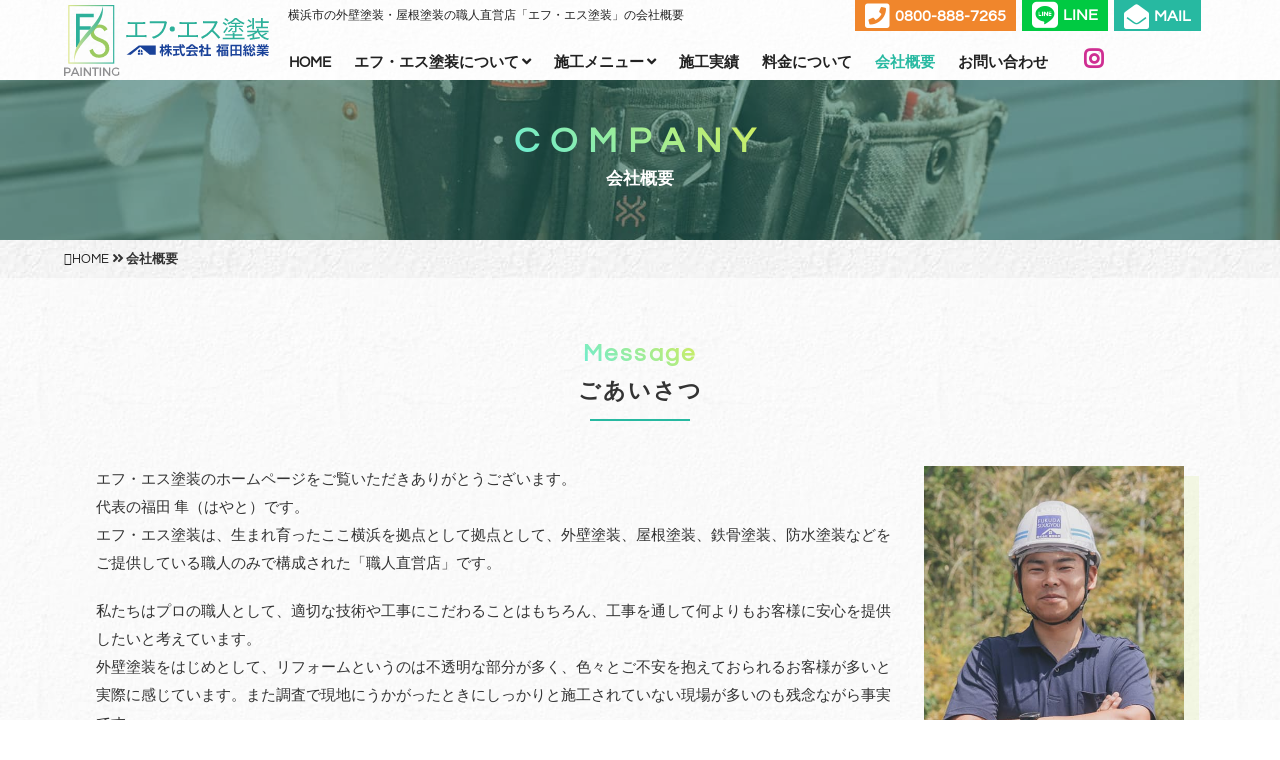

--- FILE ---
content_type: text/html; charset=UTF-8
request_url: https://fukuda-painting.com/company/
body_size: 16543
content:
<!DOCTYPE html>
<html lang="ja">
<head>
    <!-- Google tag (gtag.js) -->
    <script async src="https://www.googletagmanager.com/gtag/js?id=G-EQC9EX2C2P"></script>
    <script>
      window.dataLayer = window.dataLayer || [];
      function gtag(){dataLayer.push(arguments);}
      gtag('js', new Date());

      gtag('config', 'G-EQC9EX2C2P');
    </script>
    <meta charset="utf-8">
    <meta http-equiv="X-UA-Compatible" content="IE=edge">
    <meta name="viewport" content="width=device-width,minimum-scale=1,initial-scale=1">
    <!--<meta name="viewport" content="width=device-width, maximum-scale=1.0" />-->
    <link rel="icon" href="https://fukuda-painting.com/wp-content/themes/FUKUDA-TOSO/images/favicon.ico">
    <link rel="apple-touch-icon" sizes="180x180" href="https://fukuda-painting.com/wp-content/themes/FUKUDA-TOSO/images/apple-touch-icon.png">
<!--    <link rel="preload" href="https://fukuda-painting.com/wp-content/themes/FUKUDA-TOSO/js/jquery.js" as="script">-->
    <link rel="preload" href="https://fukuda-painting.com/wp-content/themes/FUKUDA-TOSO/images/logo.png" as="image">
    
    <!--<link rel="preload" href="https://fukuda-painting.com/wp-content/themes/FUKUDA-TOSO/css/font-awesome.min.css" as="style" onload="this.onload=null;this.rel='stylesheet'">-->
    <link rel="preload" href="https://fukuda-painting.com/wp-content/themes/FUKUDA-TOSO/css/vegas.min.css" as="style" onload="this.onload=null;this.rel='stylesheet'">
    <link href="https://use.fontawesome.com/releases/v5.6.1/css/all.css" rel="preload"  as="style" onload="this.onload=null;this.rel='stylesheet'">
    <link rel="preload" href="https://fukuda-painting.com/wp-content/themes/FUKUDA-TOSO/css/animate.min.css" as="style" onload="this.onload=null;this.rel='stylesheet'">
    <link rel="preload" href="https://fukuda-painting.com/wp-content/themes/FUKUDA-TOSO/style.css" as="style" onload="this.onload=null;this.rel='stylesheet'">

    <noscript><link rel="stylesheet" href="https://use.fontawesome.com/releases/v5.6.1/css/all.css"></noscript>
    <noscript><link rel="stylesheet" href="https://fukuda-painting.com/wp-content/themes/FUKUDA-TOSO/css/vegas.min.css"></noscript>

    <noscript><link rel="stylesheet" href="https://fukuda-painting.com/wp-content/themes/FUKUDA-TOSO/css/animate.min.css"></noscript>
    <noscript><link rel="stylesheet" href="https://fukuda-painting.com/wp-content/themes/FUKUDA-TOSO/style.css"></noscript>
    
    <script src="https://fukuda-painting.com/wp-content/themes/FUKUDA-TOSO/js/swiper7.0.7/swiper-bundle.min.js"></script>
    <link rel="stylesheet" href="https://fukuda-painting.com/wp-content/themes/FUKUDA-TOSO/js/swiper7.0.7/swiper-bundle.min.css"/>
    <!--<link rel="preload" href="https://unpkg.com/swiper@7/swiper-bundle.min.css" as="style" onload="this.onload=null;this.rel='stylesheet'"/>
    <noscript><link rel="stylesheet" href="https://unpkg.com/swiper@7/swiper-bundle.min.css"></noscript>
-->
    <script>
        (function(a){if(!a.loadCSS){a.loadCSS=function(){}}var b=loadCSS.relpreload={};b.support=(function(){var d;try{d=a.document.createElement("link").relList.supports("preload")}catch(f){d=false}return function(){return d}})();b.bindMediaToggle=function(e){var f=e.media||"all";function d(){e.media=f}if(e.addEventListener){e.addEventListener("load",d)}else{if(e.attachEvent){e.attachEvent("onload",d)}}setTimeout(function(){e.rel="stylesheet";e.media="only x"});setTimeout(d,3000)};b.poly=function(){if(b.support()){return}var d=a.document.getElementsByTagName("link");for(var e=0;e<d.length;e++){var f=d[e];if(f.rel==="preload"&&f.getAttribute("as")==="style"&&!f.getAttribute("data-loadcss")){f.setAttribute("data-loadcss",true);b.bindMediaToggle(f)}}};if(!b.support()){b.poly();var c=a.setInterval(b.poly,500);if(a.addEventListener){a.addEventListener("load",function(){b.poly();a.clearInterval(c)})}else{if(a.attachEvent){a.attachEvent("onload",function(){b.poly();a.clearInterval(c)})}}}if(typeof exports!=="undefined"){exports.loadCSS=loadCSS}else{a.loadCSS=loadCSS}}(typeof global!=="undefined"?global:this));
    </script>
<title>横浜市の外壁塗装・屋根塗装の職人直営店「エフ・エス塗装」の会社概要 | エフ・エス塗装</title>

		<!-- All in One SEO 4.9.2 - aioseo.com -->
	<meta name="description" content="エフ・エス塗装はここ横浜を拠点として拠点として、外壁塗装、屋根塗装、鉄骨塗装、防水塗装などをご提供している職人のみで構成された「職人直営店」です。私たちはプロの職人として、適切な技術や工事にこだわることはもちろん、工事を通して何よりもお客様に安心を提供したいと考えています。" />
	<meta name="robots" content="max-image-preview:large" />
	<link rel="canonical" href="https://fukuda-painting.com/company/" />
	<meta name="generator" content="All in One SEO (AIOSEO) 4.9.2" />
		<meta property="og:locale" content="ja_JP" />
		<meta property="og:site_name" content="横浜市の外壁塗装・屋根塗装はプロ職人集団のエフ・エス塗装へ - エフ・エス塗装は横浜市港南区を中心に活躍するプロの職人集団です。お客様の塗装への不安を払拭するために本当にお金をかけるべきところはどこなのか？や使用する塗料の根拠や劣化の原因を明確に提示して費用対効果の高い工事をご提案いたします。塗装よりも外壁のカバー工法や屋根の葺き替えなどがよいと判断した場合にはよりよい工事をご提案し、社内の屋根部門の専門職人がご対応いたします。" />
		<meta property="og:type" content="article" />
		<meta property="og:title" content="横浜市の外壁塗装・屋根塗装の職人直営店「エフ・エス塗装」の会社概要 | エフ・エス塗装" />
		<meta property="og:description" content="エフ・エス塗装はここ横浜を拠点として拠点として、外壁塗装、屋根塗装、鉄骨塗装、防水塗装などをご提供している職人のみで構成された「職人直営店」です。私たちはプロの職人として、適切な技術や工事にこだわることはもちろん、工事を通して何よりもお客様に安心を提供したいと考えています。" />
		<meta property="og:url" content="https://fukuda-painting.com/company/" />
		<meta property="article:published_time" content="2023-06-21T08:17:27+00:00" />
		<meta property="article:modified_time" content="2023-06-21T08:17:27+00:00" />
		<meta name="twitter:card" content="summary_large_image" />
		<meta name="twitter:title" content="横浜市の外壁塗装・屋根塗装の職人直営店「エフ・エス塗装」の会社概要 | エフ・エス塗装" />
		<meta name="twitter:description" content="エフ・エス塗装はここ横浜を拠点として拠点として、外壁塗装、屋根塗装、鉄骨塗装、防水塗装などをご提供している職人のみで構成された「職人直営店」です。私たちはプロの職人として、適切な技術や工事にこだわることはもちろん、工事を通して何よりもお客様に安心を提供したいと考えています。" />
		<script type="application/ld+json" class="aioseo-schema">
			{"@context":"https:\/\/schema.org","@graph":[{"@type":"BreadcrumbList","@id":"https:\/\/fukuda-painting.com\/company\/#breadcrumblist","itemListElement":[{"@type":"ListItem","@id":"https:\/\/fukuda-painting.com#listItem","position":1,"name":"\u30db\u30fc\u30e0","item":"https:\/\/fukuda-painting.com","nextItem":{"@type":"ListItem","@id":"https:\/\/fukuda-painting.com\/company\/#listItem","name":"\u6a2a\u6d5c\u5e02\u306e\u5916\u58c1\u5857\u88c5\u30fb\u5c4b\u6839\u5857\u88c5\u306e\u8077\u4eba\u76f4\u55b6\u5e97\u300c\u30a8\u30d5\u30fb\u30a8\u30b9\u5857\u88c5\u300d\u306e\u4f1a\u793e\u6982\u8981"}},{"@type":"ListItem","@id":"https:\/\/fukuda-painting.com\/company\/#listItem","position":2,"name":"\u6a2a\u6d5c\u5e02\u306e\u5916\u58c1\u5857\u88c5\u30fb\u5c4b\u6839\u5857\u88c5\u306e\u8077\u4eba\u76f4\u55b6\u5e97\u300c\u30a8\u30d5\u30fb\u30a8\u30b9\u5857\u88c5\u300d\u306e\u4f1a\u793e\u6982\u8981","previousItem":{"@type":"ListItem","@id":"https:\/\/fukuda-painting.com#listItem","name":"\u30db\u30fc\u30e0"}}]},{"@type":"Organization","@id":"https:\/\/fukuda-painting.com\/#organization","name":"\u6a2a\u6d5c\u5e02\u306e\u5916\u58c1\u5857\u88c5\u30fb\u5c4b\u6839\u5857\u88c5\u306f\u30d7\u30ed\u8077\u4eba\u96c6\u56e3\u306e\u30a8\u30d5\u30fb\u30a8\u30b9\u5857\u88c5\u3078","description":"\u30a8\u30d5\u30fb\u30a8\u30b9\u5857\u88c5\u306f\u6a2a\u6d5c\u5e02\u6e2f\u5357\u533a\u3092\u4e2d\u5fc3\u306b\u6d3b\u8e8d\u3059\u308b\u30d7\u30ed\u306e\u8077\u4eba\u96c6\u56e3\u3067\u3059\u3002\u304a\u5ba2\u69d8\u306e\u5857\u88c5\u3078\u306e\u4e0d\u5b89\u3092\u6255\u62ed\u3059\u308b\u305f\u3081\u306b\u672c\u5f53\u306b\u304a\u91d1\u3092\u304b\u3051\u308b\u3079\u304d\u3068\u3053\u308d\u306f\u3069\u3053\u306a\u306e\u304b\uff1f\u3084\u4f7f\u7528\u3059\u308b\u5857\u6599\u306e\u6839\u62e0\u3084\u52a3\u5316\u306e\u539f\u56e0\u3092\u660e\u78ba\u306b\u63d0\u793a\u3057\u3066\u8cbb\u7528\u5bfe\u52b9\u679c\u306e\u9ad8\u3044\u5de5\u4e8b\u3092\u3054\u63d0\u6848\u3044\u305f\u3057\u307e\u3059\u3002\u5857\u88c5\u3088\u308a\u3082\u5916\u58c1\u306e\u30ab\u30d0\u30fc\u5de5\u6cd5\u3084\u5c4b\u6839\u306e\u847a\u304d\u66ff\u3048\u306a\u3069\u304c\u3088\u3044\u3068\u5224\u65ad\u3057\u305f\u5834\u5408\u306b\u306f\u3088\u308a\u3088\u3044\u5de5\u4e8b\u3092\u3054\u63d0\u6848\u3057\u3001\u793e\u5185\u306e\u5c4b\u6839\u90e8\u9580\u306e\u5c02\u9580\u8077\u4eba\u304c\u3054\u5bfe\u5fdc\u3044\u305f\u3057\u307e\u3059\u3002","url":"https:\/\/fukuda-painting.com\/","telephone":"+818008887265","logo":{"@type":"ImageObject","url":"https:\/\/fukuda-painting.com\/wp-content\/uploads\/2023\/06\/logo.png","@id":"https:\/\/fukuda-painting.com\/company\/#organizationLogo","width":155,"height":170,"caption":"\u6a2a\u6d5c\u5e02\u6e2f\u5357\u533a\u306e\u5857\u88c5\u306e\u30d7\u30ed\u96c6\u56e3\u300c\u30a8\u30d5\u30fb\u30a8\u30b9\u5857\u88c5\u300d"},"image":{"@id":"https:\/\/fukuda-painting.com\/company\/#organizationLogo"},"sameAs":["https:\/\/www.instagram.com\/fukuda.sougyou\/"]},{"@type":"WebPage","@id":"https:\/\/fukuda-painting.com\/company\/#webpage","url":"https:\/\/fukuda-painting.com\/company\/","name":"\u6a2a\u6d5c\u5e02\u306e\u5916\u58c1\u5857\u88c5\u30fb\u5c4b\u6839\u5857\u88c5\u306e\u8077\u4eba\u76f4\u55b6\u5e97\u300c\u30a8\u30d5\u30fb\u30a8\u30b9\u5857\u88c5\u300d\u306e\u4f1a\u793e\u6982\u8981 | \u30a8\u30d5\u30fb\u30a8\u30b9\u5857\u88c5","description":"\u30a8\u30d5\u30fb\u30a8\u30b9\u5857\u88c5\u306f\u3053\u3053\u6a2a\u6d5c\u3092\u62e0\u70b9\u3068\u3057\u3066\u62e0\u70b9\u3068\u3057\u3066\u3001\u5916\u58c1\u5857\u88c5\u3001\u5c4b\u6839\u5857\u88c5\u3001\u9244\u9aa8\u5857\u88c5\u3001\u9632\u6c34\u5857\u88c5\u306a\u3069\u3092\u3054\u63d0\u4f9b\u3057\u3066\u3044\u308b\u8077\u4eba\u306e\u307f\u3067\u69cb\u6210\u3055\u308c\u305f\u300c\u8077\u4eba\u76f4\u55b6\u5e97\u300d\u3067\u3059\u3002\u79c1\u305f\u3061\u306f\u30d7\u30ed\u306e\u8077\u4eba\u3068\u3057\u3066\u3001\u9069\u5207\u306a\u6280\u8853\u3084\u5de5\u4e8b\u306b\u3053\u3060\u308f\u308b\u3053\u3068\u306f\u3082\u3061\u308d\u3093\u3001\u5de5\u4e8b\u3092\u901a\u3057\u3066\u4f55\u3088\u308a\u3082\u304a\u5ba2\u69d8\u306b\u5b89\u5fc3\u3092\u63d0\u4f9b\u3057\u305f\u3044\u3068\u8003\u3048\u3066\u3044\u307e\u3059\u3002","inLanguage":"ja","isPartOf":{"@id":"https:\/\/fukuda-painting.com\/#website"},"breadcrumb":{"@id":"https:\/\/fukuda-painting.com\/company\/#breadcrumblist"},"datePublished":"2023-06-21T17:17:27+09:00","dateModified":"2023-06-21T17:17:27+09:00"},{"@type":"WebSite","@id":"https:\/\/fukuda-painting.com\/#website","url":"https:\/\/fukuda-painting.com\/","name":"\u6a2a\u6d5c\u5e02\u306e\u5916\u58c1\u5857\u88c5\u30fb\u5c4b\u6839\u5857\u88c5\u306f\u30d7\u30ed\u8077\u4eba\u96c6\u56e3\u306e\u30a8\u30d5\u30fb\u30a8\u30b9\u5857\u88c5\u3078","description":"\u30a8\u30d5\u30fb\u30a8\u30b9\u5857\u88c5\u306f\u6a2a\u6d5c\u5e02\u6e2f\u5357\u533a\u3092\u4e2d\u5fc3\u306b\u6d3b\u8e8d\u3059\u308b\u30d7\u30ed\u306e\u8077\u4eba\u96c6\u56e3\u3067\u3059\u3002\u304a\u5ba2\u69d8\u306e\u5857\u88c5\u3078\u306e\u4e0d\u5b89\u3092\u6255\u62ed\u3059\u308b\u305f\u3081\u306b\u672c\u5f53\u306b\u304a\u91d1\u3092\u304b\u3051\u308b\u3079\u304d\u3068\u3053\u308d\u306f\u3069\u3053\u306a\u306e\u304b\uff1f\u3084\u4f7f\u7528\u3059\u308b\u5857\u6599\u306e\u6839\u62e0\u3084\u52a3\u5316\u306e\u539f\u56e0\u3092\u660e\u78ba\u306b\u63d0\u793a\u3057\u3066\u8cbb\u7528\u5bfe\u52b9\u679c\u306e\u9ad8\u3044\u5de5\u4e8b\u3092\u3054\u63d0\u6848\u3044\u305f\u3057\u307e\u3059\u3002\u5857\u88c5\u3088\u308a\u3082\u5916\u58c1\u306e\u30ab\u30d0\u30fc\u5de5\u6cd5\u3084\u5c4b\u6839\u306e\u847a\u304d\u66ff\u3048\u306a\u3069\u304c\u3088\u3044\u3068\u5224\u65ad\u3057\u305f\u5834\u5408\u306b\u306f\u3088\u308a\u3088\u3044\u5de5\u4e8b\u3092\u3054\u63d0\u6848\u3057\u3001\u793e\u5185\u306e\u5c4b\u6839\u90e8\u9580\u306e\u5c02\u9580\u8077\u4eba\u304c\u3054\u5bfe\u5fdc\u3044\u305f\u3057\u307e\u3059\u3002","inLanguage":"ja","publisher":{"@id":"https:\/\/fukuda-painting.com\/#organization"}}]}
		</script>
		<!-- All in One SEO -->

<link rel="alternate" title="oEmbed (JSON)" type="application/json+oembed" href="https://fukuda-painting.com/wp-json/oembed/1.0/embed?url=https%3A%2F%2Ffukuda-painting.com%2Fcompany%2F" />
<link rel="alternate" title="oEmbed (XML)" type="text/xml+oembed" href="https://fukuda-painting.com/wp-json/oembed/1.0/embed?url=https%3A%2F%2Ffukuda-painting.com%2Fcompany%2F&#038;format=xml" />
<style id='wp-img-auto-sizes-contain-inline-css' type='text/css'>
img:is([sizes=auto i],[sizes^="auto," i]){contain-intrinsic-size:3000px 1500px}
/*# sourceURL=wp-img-auto-sizes-contain-inline-css */
</style>
<style id='wp-emoji-styles-inline-css' type='text/css'>

	img.wp-smiley, img.emoji {
		display: inline !important;
		border: none !important;
		box-shadow: none !important;
		height: 1em !important;
		width: 1em !important;
		margin: 0 0.07em !important;
		vertical-align: -0.1em !important;
		background: none !important;
		padding: 0 !important;
	}
/*# sourceURL=wp-emoji-styles-inline-css */
</style>
<style id='classic-theme-styles-inline-css' type='text/css'>
/*! This file is auto-generated */
.wp-block-button__link{color:#fff;background-color:#32373c;border-radius:9999px;box-shadow:none;text-decoration:none;padding:calc(.667em + 2px) calc(1.333em + 2px);font-size:1.125em}.wp-block-file__button{background:#32373c;color:#fff;text-decoration:none}
/*# sourceURL=/wp-includes/css/classic-themes.min.css */
</style>
<link rel="https://api.w.org/" href="https://fukuda-painting.com/wp-json/" /><link rel="alternate" title="JSON" type="application/json" href="https://fukuda-painting.com/wp-json/wp/v2/pages/54" /><link rel="EditURI" type="application/rsd+xml" title="RSD" href="https://fukuda-painting.com/xmlrpc.php?rsd" />

<link rel='shortlink' href='https://fukuda-painting.com/?p=54' />
<style id='global-styles-inline-css' type='text/css'>
:root{--wp--preset--aspect-ratio--square: 1;--wp--preset--aspect-ratio--4-3: 4/3;--wp--preset--aspect-ratio--3-4: 3/4;--wp--preset--aspect-ratio--3-2: 3/2;--wp--preset--aspect-ratio--2-3: 2/3;--wp--preset--aspect-ratio--16-9: 16/9;--wp--preset--aspect-ratio--9-16: 9/16;--wp--preset--color--black: #000000;--wp--preset--color--cyan-bluish-gray: #abb8c3;--wp--preset--color--white: #ffffff;--wp--preset--color--pale-pink: #f78da7;--wp--preset--color--vivid-red: #cf2e2e;--wp--preset--color--luminous-vivid-orange: #ff6900;--wp--preset--color--luminous-vivid-amber: #fcb900;--wp--preset--color--light-green-cyan: #7bdcb5;--wp--preset--color--vivid-green-cyan: #00d084;--wp--preset--color--pale-cyan-blue: #8ed1fc;--wp--preset--color--vivid-cyan-blue: #0693e3;--wp--preset--color--vivid-purple: #9b51e0;--wp--preset--gradient--vivid-cyan-blue-to-vivid-purple: linear-gradient(135deg,rgb(6,147,227) 0%,rgb(155,81,224) 100%);--wp--preset--gradient--light-green-cyan-to-vivid-green-cyan: linear-gradient(135deg,rgb(122,220,180) 0%,rgb(0,208,130) 100%);--wp--preset--gradient--luminous-vivid-amber-to-luminous-vivid-orange: linear-gradient(135deg,rgb(252,185,0) 0%,rgb(255,105,0) 100%);--wp--preset--gradient--luminous-vivid-orange-to-vivid-red: linear-gradient(135deg,rgb(255,105,0) 0%,rgb(207,46,46) 100%);--wp--preset--gradient--very-light-gray-to-cyan-bluish-gray: linear-gradient(135deg,rgb(238,238,238) 0%,rgb(169,184,195) 100%);--wp--preset--gradient--cool-to-warm-spectrum: linear-gradient(135deg,rgb(74,234,220) 0%,rgb(151,120,209) 20%,rgb(207,42,186) 40%,rgb(238,44,130) 60%,rgb(251,105,98) 80%,rgb(254,248,76) 100%);--wp--preset--gradient--blush-light-purple: linear-gradient(135deg,rgb(255,206,236) 0%,rgb(152,150,240) 100%);--wp--preset--gradient--blush-bordeaux: linear-gradient(135deg,rgb(254,205,165) 0%,rgb(254,45,45) 50%,rgb(107,0,62) 100%);--wp--preset--gradient--luminous-dusk: linear-gradient(135deg,rgb(255,203,112) 0%,rgb(199,81,192) 50%,rgb(65,88,208) 100%);--wp--preset--gradient--pale-ocean: linear-gradient(135deg,rgb(255,245,203) 0%,rgb(182,227,212) 50%,rgb(51,167,181) 100%);--wp--preset--gradient--electric-grass: linear-gradient(135deg,rgb(202,248,128) 0%,rgb(113,206,126) 100%);--wp--preset--gradient--midnight: linear-gradient(135deg,rgb(2,3,129) 0%,rgb(40,116,252) 100%);--wp--preset--font-size--small: 13px;--wp--preset--font-size--medium: 20px;--wp--preset--font-size--large: 36px;--wp--preset--font-size--x-large: 42px;--wp--preset--spacing--20: 0.44rem;--wp--preset--spacing--30: 0.67rem;--wp--preset--spacing--40: 1rem;--wp--preset--spacing--50: 1.5rem;--wp--preset--spacing--60: 2.25rem;--wp--preset--spacing--70: 3.38rem;--wp--preset--spacing--80: 5.06rem;--wp--preset--shadow--natural: 6px 6px 9px rgba(0, 0, 0, 0.2);--wp--preset--shadow--deep: 12px 12px 50px rgba(0, 0, 0, 0.4);--wp--preset--shadow--sharp: 6px 6px 0px rgba(0, 0, 0, 0.2);--wp--preset--shadow--outlined: 6px 6px 0px -3px rgb(255, 255, 255), 6px 6px rgb(0, 0, 0);--wp--preset--shadow--crisp: 6px 6px 0px rgb(0, 0, 0);}:where(.is-layout-flex){gap: 0.5em;}:where(.is-layout-grid){gap: 0.5em;}body .is-layout-flex{display: flex;}.is-layout-flex{flex-wrap: wrap;align-items: center;}.is-layout-flex > :is(*, div){margin: 0;}body .is-layout-grid{display: grid;}.is-layout-grid > :is(*, div){margin: 0;}:where(.wp-block-columns.is-layout-flex){gap: 2em;}:where(.wp-block-columns.is-layout-grid){gap: 2em;}:where(.wp-block-post-template.is-layout-flex){gap: 1.25em;}:where(.wp-block-post-template.is-layout-grid){gap: 1.25em;}.has-black-color{color: var(--wp--preset--color--black) !important;}.has-cyan-bluish-gray-color{color: var(--wp--preset--color--cyan-bluish-gray) !important;}.has-white-color{color: var(--wp--preset--color--white) !important;}.has-pale-pink-color{color: var(--wp--preset--color--pale-pink) !important;}.has-vivid-red-color{color: var(--wp--preset--color--vivid-red) !important;}.has-luminous-vivid-orange-color{color: var(--wp--preset--color--luminous-vivid-orange) !important;}.has-luminous-vivid-amber-color{color: var(--wp--preset--color--luminous-vivid-amber) !important;}.has-light-green-cyan-color{color: var(--wp--preset--color--light-green-cyan) !important;}.has-vivid-green-cyan-color{color: var(--wp--preset--color--vivid-green-cyan) !important;}.has-pale-cyan-blue-color{color: var(--wp--preset--color--pale-cyan-blue) !important;}.has-vivid-cyan-blue-color{color: var(--wp--preset--color--vivid-cyan-blue) !important;}.has-vivid-purple-color{color: var(--wp--preset--color--vivid-purple) !important;}.has-black-background-color{background-color: var(--wp--preset--color--black) !important;}.has-cyan-bluish-gray-background-color{background-color: var(--wp--preset--color--cyan-bluish-gray) !important;}.has-white-background-color{background-color: var(--wp--preset--color--white) !important;}.has-pale-pink-background-color{background-color: var(--wp--preset--color--pale-pink) !important;}.has-vivid-red-background-color{background-color: var(--wp--preset--color--vivid-red) !important;}.has-luminous-vivid-orange-background-color{background-color: var(--wp--preset--color--luminous-vivid-orange) !important;}.has-luminous-vivid-amber-background-color{background-color: var(--wp--preset--color--luminous-vivid-amber) !important;}.has-light-green-cyan-background-color{background-color: var(--wp--preset--color--light-green-cyan) !important;}.has-vivid-green-cyan-background-color{background-color: var(--wp--preset--color--vivid-green-cyan) !important;}.has-pale-cyan-blue-background-color{background-color: var(--wp--preset--color--pale-cyan-blue) !important;}.has-vivid-cyan-blue-background-color{background-color: var(--wp--preset--color--vivid-cyan-blue) !important;}.has-vivid-purple-background-color{background-color: var(--wp--preset--color--vivid-purple) !important;}.has-black-border-color{border-color: var(--wp--preset--color--black) !important;}.has-cyan-bluish-gray-border-color{border-color: var(--wp--preset--color--cyan-bluish-gray) !important;}.has-white-border-color{border-color: var(--wp--preset--color--white) !important;}.has-pale-pink-border-color{border-color: var(--wp--preset--color--pale-pink) !important;}.has-vivid-red-border-color{border-color: var(--wp--preset--color--vivid-red) !important;}.has-luminous-vivid-orange-border-color{border-color: var(--wp--preset--color--luminous-vivid-orange) !important;}.has-luminous-vivid-amber-border-color{border-color: var(--wp--preset--color--luminous-vivid-amber) !important;}.has-light-green-cyan-border-color{border-color: var(--wp--preset--color--light-green-cyan) !important;}.has-vivid-green-cyan-border-color{border-color: var(--wp--preset--color--vivid-green-cyan) !important;}.has-pale-cyan-blue-border-color{border-color: var(--wp--preset--color--pale-cyan-blue) !important;}.has-vivid-cyan-blue-border-color{border-color: var(--wp--preset--color--vivid-cyan-blue) !important;}.has-vivid-purple-border-color{border-color: var(--wp--preset--color--vivid-purple) !important;}.has-vivid-cyan-blue-to-vivid-purple-gradient-background{background: var(--wp--preset--gradient--vivid-cyan-blue-to-vivid-purple) !important;}.has-light-green-cyan-to-vivid-green-cyan-gradient-background{background: var(--wp--preset--gradient--light-green-cyan-to-vivid-green-cyan) !important;}.has-luminous-vivid-amber-to-luminous-vivid-orange-gradient-background{background: var(--wp--preset--gradient--luminous-vivid-amber-to-luminous-vivid-orange) !important;}.has-luminous-vivid-orange-to-vivid-red-gradient-background{background: var(--wp--preset--gradient--luminous-vivid-orange-to-vivid-red) !important;}.has-very-light-gray-to-cyan-bluish-gray-gradient-background{background: var(--wp--preset--gradient--very-light-gray-to-cyan-bluish-gray) !important;}.has-cool-to-warm-spectrum-gradient-background{background: var(--wp--preset--gradient--cool-to-warm-spectrum) !important;}.has-blush-light-purple-gradient-background{background: var(--wp--preset--gradient--blush-light-purple) !important;}.has-blush-bordeaux-gradient-background{background: var(--wp--preset--gradient--blush-bordeaux) !important;}.has-luminous-dusk-gradient-background{background: var(--wp--preset--gradient--luminous-dusk) !important;}.has-pale-ocean-gradient-background{background: var(--wp--preset--gradient--pale-ocean) !important;}.has-electric-grass-gradient-background{background: var(--wp--preset--gradient--electric-grass) !important;}.has-midnight-gradient-background{background: var(--wp--preset--gradient--midnight) !important;}.has-small-font-size{font-size: var(--wp--preset--font-size--small) !important;}.has-medium-font-size{font-size: var(--wp--preset--font-size--medium) !important;}.has-large-font-size{font-size: var(--wp--preset--font-size--large) !important;}.has-x-large-font-size{font-size: var(--wp--preset--font-size--x-large) !important;}
/*# sourceURL=global-styles-inline-css */
</style>
</head>

<body>
    <div id="my-spinner" class="box">
        <div class="spinner type1">
          <span>Loading...</span>
        </div>
    </div>

    <main id="top">
        <header id="top-head">
            <div class="inner">
                
                <div class="flexbox nowrap">
                    <h1>横浜市の外壁塗装・屋根塗装の職人直営店「エフ・エス塗装」の会社概要</h1>
                    <div class="logo-wrap">
                        <a href="https://fukuda-painting.com/">
                            <img src="https://fukuda-painting.com/wp-content/themes/FUKUDA-TOSO/images/logo_wide.svg" alt="横浜市の外壁塗装・屋根塗装・鉄骨塗装など塗装工事はエフ・エス塗装へ" width="205px"></a>
                    </div>
                        
                        
                        <div class="contact_list">
                            <ul>
                                <li class="phone"><a href="tel:0800-888-7265" title="tel:0800-888-7265"><i class="fa fa-phone-square"></i><span>0800-888-7265</span></a></li>
                                <li class="line"><a href="https://lin.ee/59KNflI" target="_blank" rel="nofollow" title="LINE"><i class="fab fa-line"></i><span>LINE</span></a></li>
                                <li class="mail"><a href="https://fukuda-painting.com/contact/#mail" title="E-mail"><i class="fa fa-envelope-open"></i><span>MAIL</span></a></li>
                            </ul>
                        </div>
                    <div class="hamburger">
                        <span></span>
                        <span></span>
                        <span></span>
                        <p>MENU</p>
                    </div>
                    <nav id="global-nav">
                        <ul>
                            <li><a href="https://fukuda-painting.com/">HOME</a></li>
                            
                            <li class="dropdown-btn"><a href="https://fukuda-painting.com/about/">エフ・エス塗装について <i class="fas fa-angle-down"></i></a>
                                <ul class="dropdown">
                                    <li><a href="https://fukuda-painting.com/about/#reason">選ばれる理由</a></li> 
                                    <li><a href="https://fukuda-painting.com/voice/">お客様の声</a></li> 
                                    <li><a href="https://fukuda-painting.com/flow/">お問合せから工事の流れ</a></li> 
                                </ul>
                            </li>                              
    
                            <li class="dropdown-btn"><a href="https://fukuda-painting.com/menu/">施工メニュー <i class="fas fa-angle-down"></i></a>
                                <ul class="dropdown">
                                    <li><a href="https://fukuda-painting.com/wall/">外壁塗装</a></li>
                                    <li><a href="https://fukuda-painting.com/roof/">屋根塗装</a></li>
                                    <li><a href="https://fukuda-painting.com/iron/">鉄骨塗装</a></li>
                                    <li><a href="https://fukuda-painting.com/waterproof/">防水塗装</a></li>
                                    
                                </ul>
                            </li>
                            <li><a href="https://fukuda-painting.com/achievements/">施工実績</a></li>
                            
                            <li><a href="https://fukuda-painting.com/price/">料金について</a></li> 
                            <li class="current"><a href="https://fukuda-painting.com/company/">会社概要</a></li>
                            <li><a href="https://fukuda-painting.com/contact/">お問い合わせ</a></li>
                            <li class="nav-li"><a class="nav-tel" href="tel:0800-888-7265"><span>TEL: 0800-888-7265</span><br><p>電話受付 9：00〜20：00（土日祝対応）</p></a></li>
                            <li class="insta"><a href="https://www.instagram.com/fukuda.sougyou/" target="_blank" rel="nofollow"><i class="fab fa-instagram"></i></a></li> 
                        </ul>

                    </nav>
                </div>
            </div>
        </header>
        
        <main>

<section class="sub-slide">
    <div class="sub-slide-img" style="background:url('https://fukuda-painting.com/wp-content/themes/FUKUDA-TOSO/images/company.jpg') no-repeat center; background-size:cover;"></div>
    <div class="sub_title">
        <h2 class="top-h-sub">Company</h2>
        <p class="sub-h">会社概要</p>
    </div>
</section>

    <div class="container">
        <div class="breadcrumbs" itemscope itemtype="http://schema.org/BreadcrumbList">
            <span itemprop="itemListElement" itemscope itemtype="http://schema.org/ListItem"><a itemprop="item" href="https://fukuda-painting.com/"><span itemprop="name"><span class="fa fa-home"></span>HOME</span></a><meta itemprop="position" content="1" /></span> 
            <span class="fas fa-angle-double-right"></span> 
            <span itemprop="itemListElement" itemscope itemtype="http://schema.org/ListItem"><span itemprop="name">会社概要</span><meta itemprop="position" content="2"></span>
        </div>
    </div>
        
    <section class="sub-heading back-white">
        <div class="container anim-box fadeup js-trigger"> 
            <div class="midashi">
                <h2 data-en="Message">ごあいさつ</h2>
            </div>
            <div class="msg-wrap">
                <div class="msg-img-wrap">
                    <img src="https://fukuda-painting.com/wp-content/themes/FUKUDA-TOSO/images/fukuda.jpg" alt="エフ・エス塗装 代表 福田 隼">
                </div>
                 <p>エフ・エス塗装のホームページをご覧いただきありがとうございます。<br>代表の福田 隼（はやと）です。<br>エフ・エス塗装は、生まれ育ったここ横浜を拠点として拠点として、外壁塗装、屋根塗装、鉄骨塗装、防水塗装などをご提供している職人のみで構成された「職人直営店」です。</p>
                <p>私たちはプロの職人として、適切な技術や工事にこだわることはもちろん、工事を通して何よりもお客様に安心を提供したいと考えています。<br>外壁塗装をはじめとして、リフォームというのは不透明な部分が多く、色々とご不安を抱えておられるお客様が多いと実際に感じています。また調査で現地にうかがったときにしっかりと施工されていない現場が多いのも残念ながら事実です。<br>私たちはまずは破損や劣化の原因についてしっかりと根拠を提示してご説明をし、そしてなぜこの工事が必要なのか、どんな材料を使用するのかその理由をきちんとご説明をすることを大切にしています。<br>
                特に初めての工事はご不安かと思いますので、まずはお客様の抱えておられる不安を少しでも軽減して、お客様がご納得いただけることを重視しております。</p>
                <p>見えないところこそ工事そのものを長持ちさせる重要なポイントです。<br>エフ・エス塗装では外壁のひび割れにはエポキシ樹脂を用いるなど下地処理にもこだわっています。<br>そんな施工やお客様への信頼といった点において信頼できる職人仲間たちと立ち上げたのがエフ・エス塗装です。常にお客様の不安やお気持ちに寄り添った工事をご提供することを社員全員が心がけています。</p>
                <p>外壁塗装や屋根塗装でお悩みの方、お困りごとやご不安があればまずはお気軽にご相談ください。</p>                   

                <p class="chief"><span>エフ・エス塗装 代表</span> 福田 隼</p>
            </div>
        </div>
    </section>        
        
   <section class="">
        <div class="container"> 
             <div class="midashi">
                    <h2 data-en="Company Data">会社概要</h2>
                </div>
            <div class="datawrap anim-box fadeleft js-trigger width90" itemscope="itemscope" itemtype="https://schema.org/LocalBusiness">
                <dl>
                    <dt>社名</dt>
                    <dd itemprop="legalName">株式会社福田総業</dd>
                </dl>
                <dl>
                    <dt>屋号</dt>
                    <dd>エフ・エス塗装</dd>
                </dl>
                <dl>
                    <dt>代表</dt>
                    <dd itemprop="founder">福田 隼（ふくだ はやと）</dd>
                </dl>
                <dl>
                    <dt>資本金</dt>
                    <dd>￥1,000,000</dd>
                </dl>
                <dl>
                    <dt>創業</dt>
                    <dd itemprop="foundingDate">平成29年（2017年) 4月</dd>
                </dl>
                <dl>
                    <dt>会社設立</dt>
                    <dd>令和2年（2020年) 1月</dd>
                </dl>
                <dl>
                    <dt>住所</dt>
                    <dd itemprop="address">〒234-0053 横浜市港南区日野中央1丁目17-35</dd>
                </dl>
                <dl>
                    <dt>電話番号</dt>
                    <dd itemprop="telephone">0800-888-7265</dd>
                </dl>
                <dl>
                    <dt>営業時間</dt>
                    <dd itemprop="openingHours">8：00～19：00（電話受付は9：00～20：00）</dd>
                </dl>
                <dl>
                    <dt>業務内容</dt>
                    <dd itemprop="description">外壁塗装・屋根塗装など塗装工事一式・総合リフォーム<br>
                    ハウスクリーニング事業部</dd>
                </dl>                    
                <dl>
                    <dt>施工対応エリア</dt>
                    <dd itemprop="areaServed">横浜市港南区を拠点として横浜市地域密着。ご要望に応じて川崎市や東京都南部など弊社より車で概ね1時間の範囲にも出張対応可能です。<br><br>※まずは一度お問合せください。</dd>
                </dl>
                <dl>
                    <dt>取得資格・許可</dt>
                    <dd>建設業の許可票（神奈川県知事許可（般-2）第87522号）<br>一級塗装技能士<br>一級建築板金技能士<br>石綿調査資格者<br>石綿作業主任者資格証<br>ケイミューROOGA施工管理認定証（ROOGAショップ登録番号23-6792）<br>ニチハ金属外装施工士・ニチハ金属外装シーリング技能士（登録番号23B15-WEB7-MSG002）<br>足場の組み立て等作業主任者<br>職長・安全衛生責任者<br>アーク溶接作業者<br>無人航空機（ドローン）操縦技能資格<br>産業廃棄物収集運搬業許可</dd>
                </dl>
                <dl>
                    <dt>表彰</dt>
                    <dd>2019(令和１)年 神奈川県 青年優秀技能者<br>2016(平成28)年 横浜市 優秀技能者 表彰</dd>
                </dl>                                   
                <dl>
                    <dt>取引銀行</dt>
                    <dd>横浜信用金庫 上大岡支店 / かながわ信用金庫 港南支店</dd>
                </dl>               
            </div>                
            </div>

        </section>


        <section class="access-area back-white">
            <div class="container">
                <div class="midashi">
                    <h2 data-en="Map">アクセス</h2>
                </div>
                <div class="area-wrap">
                    <div class="item">
                        <p>〒234-0053 横浜市港南区日野中央1丁目17-35</p>
                        <iframe src="https://www.google.com/maps/embed?pb=!1m18!1m12!1m3!1d3252.601105946827!2d139.58303759999998!3d35.390348200000005!2m3!1f0!2f0!3f0!3m2!1i1024!2i768!4f13.1!3m3!1m2!1s0x6018457328c46587%3A0xc38562a73771ca4b!2z44Ko44OV44O744Ko44K55aGX6KOF!5e0!3m2!1sja!2sjp!4v1691470679865!5m2!1sja!2sjp" style="border:0;" allowfullscreen="" loading="lazy" title="Google Map"></iframe>

                    </div>
                </div>
            </div>
        </section>

    
        <a href="#" title="pagetop">
            <div class="pagetop">
                <p>TOP</p>
            </div>
        </a>
        <footer>            
        <div class="contact-area back-grade">
            <div class="container">
                <div class="midashi mini">
                    <p data-en="Contact">お問合せ</p>
                </div>
                <p>エフ・エス塗装は横浜市港南区を中心に、外壁塗装・屋根塗装など各種塗装工事をご提供しています。<br>適切な下地処理に費用対効果の高い工事をご提案いたします。<br>外壁や屋根の診断、現地調査、見積もりは無料です！相見積もりも大歓迎です。</p>
                <div class="contact-inner">
                    <div class="contact-wrap tel-wrap">
                        <div class="midashi mini">
                            <p data-en="TEL">お電話でのお問合せ</p>
                        </div>
                        <p>お急ぎの場合はお電話がスムーズです。<br>電話受付 9：00〜20：00（土日祝対応）</p>
                        <a href="tel:0800-888-7265"><span>TEL </span>0800-888-7265</a>
                        
                    </div>
                    <div class="contact-wrap mail-wrap">
                        <div class="midashi mini">
                            <p data-en="MAIL">メールでのお問合せ</p>
                        </div>
                        <p>常時受け付けしております。<br>確認後、2営業日以内に返信いたします。</p>
                        <a href="https://fukuda-painting.com/contact/">メール問い合わせはこちら</a>
                    </div>
                </div>
            </div>
        </div>
            
        <div class="access-area">
           <div class="item left">
                <div class="midashi mini">
                    <p data-en="Area">施工エリア</p>
                </div>
               <p>横浜市<br>港南区 <span>大久保 上大岡西 上大岡東 上永谷 上永谷町 港南 港南台 港南中央通 最戸 笹下 下永谷 芹が谷 野庭町 東芹が谷 東永谷 日限山 日野 日野中央 日野南</span><br>
                    青葉区、旭区、泉区、磯子区、神奈川区、金沢区、港北区、栄区、瀬谷区、<br class="pc_only">都筑区、鶴見区、戸塚区、中区 、西区、保土ケ谷区、緑区、南区<br>川崎市／鎌倉市／藤沢市／横須賀市／大和市<br>厚木市／平塚市／町田市／東京都南部</p><p class="caution">※上記に掲載されていない市町村でもまずはお問合せください。</p>
               <!-- <div class="subsidy-wrap">
                    <a href="https://fukuda-painting.com/subsidy/">横浜市の外壁塗装・屋根塗装の助成金について</a>
                </div>-->
            </div>
            <div class="right">
                <div class="area-wrap">
                    <div class="item">
                        <iframe src="https://www.google.com/maps/embed?pb=!1m18!1m12!1m3!1d3252.601105946827!2d139.58303759999998!3d35.390348200000005!2m3!1f0!2f0!3f0!3m2!1i1024!2i768!4f13.1!3m3!1m2!1s0x6018457328c46587%3A0xc38562a73771ca4b!2z44Ko44OV44O744Ko44K55aGX6KOF!5e0!3m2!1sja!2sjp!4v1691470679865!5m2!1sja!2sjp" style="border:0;" allowfullscreen="" loading="lazy" title="Google Map"></iframe>
                    </div>
                </div>
            </div>
        </div>
            
        <div class="footer-bottom">            
            <div class="footer_inner">                
                <div class="item about">
                    <h3>横浜市港南区の外壁塗装・屋根塗装など<br>各種塗装工事に対応</h3>
                    <a href="https://fukuda-painting.com/"><img src="https://fukuda-painting.com/wp-content/themes/FUKUDA-TOSO/images/logo_white_wide.svg" alt="横浜市の外壁塗装・屋根塗装の職人直営店 エフ・エス塗装"></a>
                    
                    <p class="mgt10"><span class="bold">エフ・エス塗装</span>（運営：株式会社福田総業）</p>
                    <p>住所：〒234-0053 横浜市港南区日野中央1丁目17-35</p>
                    <p>電話番号：<span class="tel"><a href="tel:0800-888-7265">0800-888-7265</a></span></p>
                    <p>営業時間：8：00～19：00（電話受付は9：00～20：00）</p>
                    <p>業務内容：外壁塗装・屋根塗装など各種塗装工事</p>
                    
                    <p class="footer_menu_title questionnaire"><a href="https://fukuda-painting.com/questionnaire/">お客様用満足度アンケート</a></p>
                       
                </div>
                    <div class="footer_menu_wrap">
                    <div class="item menu">
                        <dl>
                            <dt class="footer_menu_title en">ABOUT</dt>
                            <dd>
                                <p class="footer_menu_title"><a href="https://fukuda-painting.com/">ホーム</a></p>
                                <p class="footer_menu_title"><a href="https://fukuda-painting.com/about/">エフ・エス塗装について</a></p>
                                <ul class="">
                                    <li><a href="https://fukuda-painting.com/about/#reason">選ばれる理由</a></li> 
                                    <li><a href="https://fukuda-painting.com/voice/">お客様の声</a></li> 
                                    <li><a href="https://fukuda-painting.com/flow/">お問合せから工事の流れ</a></li> 
                                </ul>
                                <p class="footer_menu_title"><a href="https://fukuda-painting.com/voice/">お客様の声</a></p>
                                <p class="footer_menu_title"><a href="https://fukuda-painting.com/company/">会社概要</a></p>
                                <p class="footer_menu_title"><a href="https://fukuda-painting.com/contact/#policy">プライバシーポリシー</a></p>
                                <p class="footer_menu_title"><a href="https://fukuda-painting.com/sitemap/">サイトマップ</a></p>
                                 
                            </dd>
                        </dl>
                        
                    </div>
                    
                    <div class="item menu">
                        <dl>
                            <dt class="footer_menu_title en">WORKS</dt>
                            <dd>
                                <p class="footer_menu_title"><a href="https://fukuda-painting.com/achievements/">施工実績</a></p>
                                <ul class="">
                                    <li><a href="https://fukuda-painting.com/achievements_type/gaiheki/">外壁塗装の施工実績</a></li>
                                    <li><a href="https://fukuda-painting.com/achievements_type/yane/">屋根塗装の施工実績</a></li>
                                    <li><a href="https://fukuda-painting.com/achievements_type/tetsubu/">鉄骨塗装の施工実績</a></li>
                                    <li><a href="https://fukuda-painting.com/achievements_type/bousui/">防水塗装の施工実績</a></li>
                                </ul>
                            </dd>
                        </dl>
                    </div>
                    
                    <div class="item menu">
                        <dl>
                            <dt class="footer_menu_title en">SERVICE</dt>
                            <dd>
                                <p class="footer_menu_title"><a href="https://fukuda-painting.com/menu/">施工メニュー</a></p>
                                <ul class="">
                                    <li><a href="https://fukuda-painting.com/wall/">外壁塗装</a></li>
                                    <li><a href="https://fukuda-painting.com/roof/">屋根塗装</a></li>
                                    <li><a href="https://fukuda-painting.com/iron/">鉄骨塗装</a></li>
                                    <li><a href="https://fukuda-painting.com/waterproof/">防水塗装</a></li>
                                </ul>
                                <p class="footer_menu_title"><a href="https://fukuda-painting.com/price/">料金について</a></p>
                                <p class="footer_menu_title"><a href="https://fukuda-painting.com/insurance/">保証・保険について</a></p>
                            </dd>
                        </dl>
                        <dl>
                            <dt class="footer_menu_title en">OTHER</dt>
                            <dd>
                                <p class="footer_menu_title"><a href="https://fukuda-painting.com/subsidy/">横浜市の塗装工事に関する助成金 </a></p>
                                <p class="footer_menu_title"><a href="https://fukuda-painting.com/contact/">お問い合わせ</a></p>
                                
                            </dd>
                        </dl>
                        <dl>
                            <dt class="footer_menu_title en">BLOG</dt>
                            <dd>                                                            
                                <p class="footer_menu_title"><a href="https://fukuda-painting.com/blog/">塗装ブログ</a></p>
                            </dd>
                        </dl>
                    </div>
                </div>                
            </div>

            <p class="copyright">&copy; FUKUDA SOUGYOU All Rights Reserved.</p>
        
        </div>
    </footer>

    <!--フッター固定ここから-->
        <div class="footer-fix" id="footer-fix">
            <div class="flexbox">            
                <div class="tel item">
                    <a href="tel:0800-888-7265" class="pc_only"><img src="https://fukuda-painting.com/wp-content/themes/FUKUDA-TOSO/images/tel-bnr.jpg" alt="外壁塗装・屋根塗装・屋根診断、お電話でお気軽にお問合せください"></a>
                    <a href="tel:0800-888-7265" class="sp_only"><img src="https://fukuda-painting.com/wp-content/themes/FUKUDA-TOSO/images/tel-bnr_rsp.jpg" alt="外壁塗装・屋根塗装・屋根診断、お電話でお気軽にお問合せください"></a>
                    <!--<a href="tel:0800-888-7265" class="sp_only"><p><span class="fa fa-phone"></span></p></a>-->
                </div>
                <div class="item line">
                    <a href="https://lin.ee/59KNflI" target="_blank" class="" rel="nofollow"><img src="https://fukuda-painting.com/wp-content/themes/FUKUDA-TOSO/images/line-bnr_sp.jpg" alt="ラインでともだち登録して外壁塗装・屋根塗装などお気軽にご相談ください。"></a>                    
                    <!--<a href="https://lin.ee/59KNflI" target="_blank" class="sp_only" rel="nofollow"><p><span class="fab fa-line"></span></p></a>-->
                </div>
                <div class="mail item">
                    <a href="https://fukuda-painting.com/contact/#mail" class="pc_only"><img src="https://fukuda-painting.com/wp-content/themes/FUKUDA-TOSO/images/mail-bnr.jpg" alt="外壁塗装・屋根塗装のご相談メールでも随意時受付中"></a>
                    <a href="https://fukuda-painting.com/contact/#mail" class="sp_only"><img src="https://fukuda-painting.com/wp-content/themes/FUKUDA-TOSO/images/mail-bnr_rsp.jpg" alt="外壁塗装・屋根塗装のご相談メールでも随意時受付中"></a>
                    <!--<a href="https://fukuda-painting.com/contact/#mail" class="sp_only"><p><span class="fa fa-envelope"></span></p></a>-->
                </div>
            </div>
        </div>
    <!--フッター固定ここまで-->

    </main>

<script src="https://fukuda-painting.com/wp-content/themes/FUKUDA-TOSO/js/jquery.js"></script>
<!--<script src="https://fukuda-painting.com/wp-content/themes/FUKUDA-TOSO/js/vegas.min.js"></script>-->
<script src="https://unpkg.com/swiper@7/swiper-bundle.min.js"></script>
<!--<script src="https://fukuda-painting.com/wp-content/themes/FUKUDA-TOSO/js/slick/slick.min.js"></script>-->
<script>
    window.onload = function() {
    let spinner = document.getElementById('my-spinner');
    spinner.classList.add('loaded');
    }
</script>
<script>
    var ww = window.innerWidth || document.documentElement.clientWidth || 0;
    if (ww > 640){
        var srcBgArray = [{ src: 'https://fukuda-painting.com/wp-content/themes/FUKUDA-TOSO/images/slide/01.jpg' }, //PCでスライドする画像を配列で設定
                 { src: 'https://fukuda-painting.com/wp-content/themes/FUKUDA-TOSO/images/slide/02.jpg' },
                 { src: 'https://fukuda-painting.com/wp-content/themes/FUKUDA-TOSO/images/slide/03.jpg' }];
    } else {
        var srcBgArray = [{ src: 'https://fukuda-painting.com/wp-content/themes/FUKUDA-TOSO/images/slide/01-sp.jpg' }, //スマホでスライドする画像を配列で設定
                 { src: 'https://fukuda-painting.com/wp-content/themes/FUKUDA-TOSO/images/slide/02-sp.jpg' },
                 { src: 'https://fukuda-painting.com/wp-content/themes/FUKUDA-TOSO/images/slide/03-sp.jpg' }];

    }
	$('#vegas').vegas({ 
		slides: srcBgArray,
        preload: 'true',
        timer: false,
        transition: 'fade', //スライドを遷移させる際のアニメーション
        transitionDuration: 6000, //スライドの遷移アニメーションの時間
        delay: 3500, //スライド切り替え時の遅延時間
  	});
    
    // Slick slider    
 /*     var slider = "#slider";
        $(slider).slick({
          autoplay: false,
          arrows: false,
          infinite: false,
         
      });
      $('#thumbnail-list').slick({
          autoplay: false,
          slidesToShow: 5,
          slidesToScroll: 1,
          asNavFor: '#slider',
          focusOnSelect:true,
             responsive: [
              {
                breakpoint: 768,
                settings: {
                  slidesToShow: 3,
                }
              },
              {
                breakpoint: 400,
                settings: {
                    slidesToShow: 3,
                  arrows: false,
                }
              },
            ]
      });*/
</script>

<script>
    jQuery(document).ready(function($){
        $('.JS_ScrollItem').each(function(){
            let $item = $(this);
            $(window).on('scroll', function(){
            let top = $item.offset().top; // ターゲットの位置取得
            let position = top - $(window).height();  // イベントを発火させたい位置
            if($(window).scrollTop() > position){
                $item.addClass('isShow');
            }
            });
        });
    });

    jQuery(document).ready(function($){
        // Sticky, Footerfix, TotopBtn
        var $header = $('#top-head');
        var footerFix = $('.footer-fix');
        var topBtn = $('.pagetop');
        footerFix.hide();
        topBtn.hide();
        $(window).scroll(function() {
          if($(window).scrollTop()>300){
                topBtn.fadeIn(500);
                footerFix.fadeIn(500);
            }else{
                topBtn.fadeOut(300);
                footerFix.fadeOut(300);
            }
          if ($(window).scrollTop() > 50) {
                $header.addClass('fixed');
           } else {
                $header.removeClass('fixed');
          } 
        });    

        topBtn.click(function(){
            $('body,html').animate({
            scrollTop: 0},1000);
            return false;
        });
        
        // Hamburger menu
        $('.hamburger').click(function() {
            $(this).toggleClass('active');
            if ($(this).hasClass('active')) {
                $('#global-nav').addClass('active');
            } else {
                $('#global-nav').removeClass('active');
            }
        });
        
      $(window).scroll(function () {
        $(".effect-fade").each(function () {
          var elemPos = $(this).offset().top; /* 要素の位置を取得 */
          var scroll = $(window).scrollTop(); /* スクロール位置を取得 */
          var windowHeight = $(window).height(); /* 画面幅を取得（画面の下側に入ったときに動作させるため） */
          if (scroll > elemPos - windowHeight) {
            /* 要素位置までスクロール出来たときに動作する */
            $(this).addClass("effect-scroll");
          }
        });
      });
      jQuery(window).scroll();
        
    // aimation呼び出し
    if ($('.js-trigger').length) {
        scrollAnimation();
    }
      var winwidth = window.innerWidth;
      if (winwidth > 640){
      $('.dropdown-btn').hover(
          function() {
            //カーソルが重なった時
            $(this).children('.dropdown').addClass('open');
          }, function() {
            //カーソルが離れた時
            $(this).children('.dropdown').removeClass('open');
          }
        );
   }　else {
       $('.dropdown-btn').click(function() {
            $(this).children('.dropdown').toggleClass('active');
        });
   }     
    
    // aimation関数
    function scrollAnimation() {
        $(window).scroll(function () {
            $(".js-trigger").each(function () {
                let position = $(this).offset().top,
                    scroll = $(window).scrollTop(),
                    windowHeight = $(window).height();

                if (scroll > position - windowHeight + 200) {
                    $(this).addClass('is-animated');
                }
            });
        });
    }
    $(window).trigger('scroll'); 
        
    //checkboxのオンオフでテキストボックスを入力制御 
    $('#textid').attr('disabled', true);
    window.showTxt = function showTxt () {
        if($("#abc").prop('checked')){
            $('#textid').removeAttr('disabled').addClass('active');
        }
        else {
            $('#textid').attr('disabled', true).removeClass('active');
        }
    }
 
    });
    
       
    const swiper = new Swiper(".swiper", {
      slidesPerView: 2,
      spaceBetween: 7,
      breakpoints: {
        // 768px以上の場合
        768: {
          slidesPerView: 3,
          spaceBetween: 7
        }
      },
      // ページネーションが必要なら追加
      pagination: {
        el: ".swiper-pagination"
      },

      // ナビボタンが必要なら追加
      navigation: {
        nextEl: ".swiper-button-next",
        prevEl: ".swiper-button-prev"
      }
    });
    
    
    // top slide 
    var swiperMain = new Swiper(".swiperMain", {
    effect: "fade",
    loop: true,
    speed:1000,
    autoplay: {
        delay: 6000,
    },
    navigation: {
        nextEl: ".swiper-button-next",
        prevEl: ".swiper-button-prev",
        },    
    });

</script>

<script type="speculationrules">
{"prefetch":[{"source":"document","where":{"and":[{"href_matches":"/*"},{"not":{"href_matches":["/wp-*.php","/wp-admin/*","/wp-content/uploads/*","/wp-content/*","/wp-content/plugins/*","/wp-content/themes/FUKUDA-TOSO/*","/*\\?(.+)"]}},{"not":{"selector_matches":"a[rel~=\"nofollow\"]"}},{"not":{"selector_matches":".no-prefetch, .no-prefetch a"}}]},"eagerness":"conservative"}]}
</script>
<script type="module"  src="https://fukuda-painting.com/wp-content/plugins/all-in-one-seo-pack/dist/Lite/assets/table-of-contents.95d0dfce.js?ver=4.9.2" id="aioseo/js/src/vue/standalone/blocks/table-of-contents/frontend.js-js"></script>
<script id="wp-emoji-settings" type="application/json">
{"baseUrl":"https://s.w.org/images/core/emoji/17.0.2/72x72/","ext":".png","svgUrl":"https://s.w.org/images/core/emoji/17.0.2/svg/","svgExt":".svg","source":{"concatemoji":"https://fukuda-painting.com/wp-includes/js/wp-emoji-release.min.js?ver=44ca72d4ded34629d4e5c6fb8eddde84"}}
</script>
<script type="module">
/* <![CDATA[ */
/*! This file is auto-generated */
const a=JSON.parse(document.getElementById("wp-emoji-settings").textContent),o=(window._wpemojiSettings=a,"wpEmojiSettingsSupports"),s=["flag","emoji"];function i(e){try{var t={supportTests:e,timestamp:(new Date).valueOf()};sessionStorage.setItem(o,JSON.stringify(t))}catch(e){}}function c(e,t,n){e.clearRect(0,0,e.canvas.width,e.canvas.height),e.fillText(t,0,0);t=new Uint32Array(e.getImageData(0,0,e.canvas.width,e.canvas.height).data);e.clearRect(0,0,e.canvas.width,e.canvas.height),e.fillText(n,0,0);const a=new Uint32Array(e.getImageData(0,0,e.canvas.width,e.canvas.height).data);return t.every((e,t)=>e===a[t])}function p(e,t){e.clearRect(0,0,e.canvas.width,e.canvas.height),e.fillText(t,0,0);var n=e.getImageData(16,16,1,1);for(let e=0;e<n.data.length;e++)if(0!==n.data[e])return!1;return!0}function u(e,t,n,a){switch(t){case"flag":return n(e,"\ud83c\udff3\ufe0f\u200d\u26a7\ufe0f","\ud83c\udff3\ufe0f\u200b\u26a7\ufe0f")?!1:!n(e,"\ud83c\udde8\ud83c\uddf6","\ud83c\udde8\u200b\ud83c\uddf6")&&!n(e,"\ud83c\udff4\udb40\udc67\udb40\udc62\udb40\udc65\udb40\udc6e\udb40\udc67\udb40\udc7f","\ud83c\udff4\u200b\udb40\udc67\u200b\udb40\udc62\u200b\udb40\udc65\u200b\udb40\udc6e\u200b\udb40\udc67\u200b\udb40\udc7f");case"emoji":return!a(e,"\ud83e\u1fac8")}return!1}function f(e,t,n,a){let r;const o=(r="undefined"!=typeof WorkerGlobalScope&&self instanceof WorkerGlobalScope?new OffscreenCanvas(300,150):document.createElement("canvas")).getContext("2d",{willReadFrequently:!0}),s=(o.textBaseline="top",o.font="600 32px Arial",{});return e.forEach(e=>{s[e]=t(o,e,n,a)}),s}function r(e){var t=document.createElement("script");t.src=e,t.defer=!0,document.head.appendChild(t)}a.supports={everything:!0,everythingExceptFlag:!0},new Promise(t=>{let n=function(){try{var e=JSON.parse(sessionStorage.getItem(o));if("object"==typeof e&&"number"==typeof e.timestamp&&(new Date).valueOf()<e.timestamp+604800&&"object"==typeof e.supportTests)return e.supportTests}catch(e){}return null}();if(!n){if("undefined"!=typeof Worker&&"undefined"!=typeof OffscreenCanvas&&"undefined"!=typeof URL&&URL.createObjectURL&&"undefined"!=typeof Blob)try{var e="postMessage("+f.toString()+"("+[JSON.stringify(s),u.toString(),c.toString(),p.toString()].join(",")+"));",a=new Blob([e],{type:"text/javascript"});const r=new Worker(URL.createObjectURL(a),{name:"wpTestEmojiSupports"});return void(r.onmessage=e=>{i(n=e.data),r.terminate(),t(n)})}catch(e){}i(n=f(s,u,c,p))}t(n)}).then(e=>{for(const n in e)a.supports[n]=e[n],a.supports.everything=a.supports.everything&&a.supports[n],"flag"!==n&&(a.supports.everythingExceptFlag=a.supports.everythingExceptFlag&&a.supports[n]);var t;a.supports.everythingExceptFlag=a.supports.everythingExceptFlag&&!a.supports.flag,a.supports.everything||((t=a.source||{}).concatemoji?r(t.concatemoji):t.wpemoji&&t.twemoji&&(r(t.twemoji),r(t.wpemoji)))});
//# sourceURL=https://fukuda-painting.com/wp-includes/js/wp-emoji-loader.min.js
/* ]]> */
</script>
</body>
</html>

--- FILE ---
content_type: text/css
request_url: https://fukuda-painting.com/wp-content/themes/FUKUDA-TOSO/style.css
body_size: 35330
content:
/*
Theme Name: FUKUDA-TOSO
Theme URI: https://fukuda-sougyou-yokohama.com
Description: FUKUDA-TOSO
Version: 1.1
Author: NK
Author URI: https://fukuda-sougyou-yokohama.com
*/
/* 　adjust  */
.mgt5 { margin-top: 5px!important}.mgt10 { margin-top: 10px!important}.mgt20 { margin-top: 20px!important}.mgt30 { margin-top: 30px!important}.mgt40 { margin-top: 40px!important}.mgt50 { margin-top: 50px!important}.mgt60 { margin-top: 60px!important}.mgt80 { margin-top: 80px!important}
.mgb5 { margin-bottom: 5px!important}.mgb10 { margin-bottom: 10px!important}.mgb20 { margin-bottom: 20px!important}.mgb30 { margin-bottom: 30px!important}.mgb50 { margin-bottom: 50px!important}.mgb60 { margin-bottom: 60px!important}.mgb80 { margin-bottom: 80px!important}
.pdt5 { padding-top: 5px!important}.pdt10 { padding-top: 10px!important}.pdt20 { padding-top: 20px!important}.pdt30 { padding-top: 30px!important}.pdt40 { padding-top: 40px!important}.pdt50 { padding-top: 50px!important}.pdt60 { padding-top: 60px!important}.pdt80 { padding-top: 80px!important}

@font-face{
  font-display: swap;
  font-weight: 400;
  font-style: normal;
  font-family: 'Questrial';
  src: url('/fonts/Questrial-Regular.ttf') format('ttf'),
       url('fonts/Questrial-Regular.ttf') format('woff');
}

*{
    margin: 0%;
    padding: 0;
        box-sizing: border-box;
}

body {    
    font-family: 'Questrial',"Yu Gothic Medium", "游ゴシック Medium",YuGothic,"游ゴシック体","ヒラギノ角ゴ Pro W3", Hiragino Kaku Gothic ProN, "メイリオ", Meiryo, sans-serif;
    font-size: 15px;
    font-weight: 400;
    
    color: #333;
    -webkit-text-size-adjust: 100%;
    margin: 0;
    padding: 0;
    background-image: url(images/bg.jpg);
    background-repeat: repeat;
    background-attachment: fixed;
}
a {
    color: #666;
}
p a {
    color: #b9d057;
}
a,
a:active,
a:focus,
a:active {
  text-decoration: none !important;
    transition: all 0.3s ease;
}
a:hover,
a:active,
a:focus,
a:active {
    color: #888;
}
a.site_l i{
    padding-left: 4px;
    color: rgba(23,64,177,.4);
}
ul li {
    list-style-type: none;
}
.mincho {
    font-family: "游明朝", YuMincho, "Hiragino Mincho ProN W3", "ヒラギノ明朝 ProN W3", "Hiragino Mincho ProN", "HG明朝E", "ＭＳ Ｐ明朝", "ＭＳ 明朝", serif;
}
p {
    font-size: 15px;
    line-height: 1.9;
    margin-bottom: 20px;
}
.container {
    width: 90%;
    margin: auto;
}
section:not(.sub-heading) {
    padding: 60px 0 60px;
}
section:not(.sub-heading) section {
    padding: 0 0 10px;
}
section:not(.sub-heading) section.area {
    padding: 60px 0 0px;
}
section.sitemap {
    padding: 0;
}
@media (min-width: 1200px){
    .container {
        max-width: 1200px;
    }
 }
@media (max-width: 1200px) and (min-width: 992px){
    .container {
     max-width: 970px;
    }
 }
@media screen and (max-width:767px) {
    section:not(.sub-heading) {
        padding: 30px 0;
    }
    section.topbanner {
        padding: 20px 0 0;
    }
}

#content {
    width: 100%;
    display: flex;
    max-width: 1380px;
    margin: auto;
}
#main {
    flex-basis: 78%;
    max-width: 78%;
    margin-right: 2%;
}
#sidecolumn {
    flex-basis: 20%;
    max-width: 20%;
    margin: 0 auto;
    padding: 40px 30px 70px 30px;
    background: #fff;
}
#sidecolumn .widget {
    margin-bottom: 18px;
}
#sidecolumn .widget img{
    vertical-align: top;
}
#sidecolumn .widget p.small {
    margin-top: 3px;
    font-size: 11px;
    line-height: 1.4em;
    text-align: right;
}
.widget_menu {
    margin-bottom: 10px;
}
.widget_menu a {
    display: flex;
    align-items: center;
    border: 1px solid #eee;
    padding: 5px;
}
.widget_menu .item_title {
    font-size: 15px;
    font-weight: bold;
    line-height: 1.4em;
    padding-left: 10px;
}
.widget_menu .image-wrap img {
    vertical-align: top;
}
section.side-works{
    padding: 0;
}
.side-works .midashi {
    margin: 20px 0 20px;
}
.side-works .midashi .midashi-heading{
	padding: 10px 30px 10px 30px;
    margin: 30px auto 0;
    font-size: 16px;
}
.side-works .workslist li.news {
    align-items: center;
    margin-bottom: 15px;
    position: relative;
}
.side-works .news_img {
   flex-basis: 30%;
}
.side-works .news_title {
    flex-basis: 70%;
    font-size: 15px;
    line-height: 1.5em;
    margin: 0;
    padding-left: 7px;
    font-weight: 500;
}
.side-works .news_title::after {
    display: none;
}
.side-works .link-wrap p {
    font-size: 14px;
    letter-spacing: 0;
    padding: 10px 4.5em 10px 25px;
}
.part_banners {
    display: flex;
    flex-wrap: wrap;
    margin-top: 60px;
}
.part_banners .widget {
    width: 25%;
}
@media (max-width: 1200px) and (min-width: 992px){
    #content {
        max-width: 1120px;
    } 
    #main .container {
        width: 90%;
    }
    #sidecolumn {
         padding: 60px 30px 70px 10px;
    }
 }
@media screen and (max-width:767px) {
    #content {
        display: block;
    }
    #main, #sidecolumn {
        flex-basis: 100%;
        max-width: 100%;
        margin-bottom: 20px;
    }
    #main .container {
        width: 90%;
    }
    #sidecolumn {
        margin: 0px auto;
        padding: 40px 20px;
    }
    .widget_menu_wrap {
        display: flex;
        flex-wrap: wrap;
        justify-content: space-between;
    }
    .widget_menu_wrap .widget_menu {
        flex-basis: 49.5%;
        max-width: 49.5%;
    }
    .widget_menu .flexbox.row2.margin .item{
        flex-basis: 50%;
        max-width: 50%;
        margin: 0;
    }
    .widget_menu h3.item {
        padding-left: 10px;
    }
    .part_banners .widget {
        width: 49%;
    }
}


.back-wall {
    background-image: url(images/bg.jpg);
    background-repeat: repeat;
    background-attachment: fixed;
}
.back-grade {
    background: rgb(104,236,214);
    background: linear-gradient(40deg, rgba(104,236,214,0.6) 0%, rgba(244,255,192,0.6) 43%, rgba(253,255,244,0.6) 100%);
}
.back-white {
    background-color: rgba(255, 255, 255, 0.6);
}
.back-paleblue {
     background-color: rgba(161, 235, 223, 0.1)
}
   
img {
    max-width: 100%;
    transition: all 0.3s ease;
    vertical-align: top;
}
a img:hover {
    opacity: 0.6;
}
.inline img {
    display: inline-block;
}
.midashi {
    margin-top: 30px;
}
.midashi h2, .midashi p:not(.date){
	position: relative;
	padding-top: 30px;
	padding-bottom: 20px;
    font-size: 22px;
    font-weight: bold;
    letter-spacing: 2px;
	text-align: center;
    line-height: 1.3;
    margin-bottom: 40px;
}
.midashi h2 span, .midashi p span {
	position: relative;
	z-index: 2;
}
.midashi h2:before , .midashi p:before{
    content: attr(data-en);
    position: absolute;
    top: -10px;
    left: 50%;
    transform: translateX(-50%);
    font-family: 'Questrial', sans-serif;
    font-size: 24px;
    font-weight: 600;
    letter-spacing: 0.1em;
    z-index: 0;
    text-shadow: none;
    background: rgb(104,236,214);
    background: linear-gradient(40deg, rgba(104,236,214,1) 0%, rgba(212,237,90,1) 100%);
    background-clip: text;
    -webkit-background-clip: text;
    color: transparent;
}
.midashi h2:after, .midashi p:not(.date):after {
    content: '';
    position: absolute;
    bottom: 5px;
    left: 0;
    right: 0;
    background-color: #27b9a1;
    height: 2px;
    width: 100px;
    z-index: 0;
    text-shadow: none;
    margin: auto;
}
.midashi.mini h2, .midashi.mini p {
	padding-top: 20px;
	padding-bottom: 20px;
    font-size: 20px;
    margin-bottom: 30px;
}
.midashi.mini h2:before, .midashi.mini p:before {
    bottom: 14px;
    font-size: 20px;
}
.color_heading{
    font-size: 22px;
    text-align: center;
    font-weight: bold;
    color: #fff;
    letter-spacing: 1px;
    background-color: rgba(39, 185, 161, 0.8);
    width: 80%;
    padding: 4px 10px;
    margin: 0 auto 1.5rem;
}
.middle-heading {
    margin: 40px 0 25px;
    padding: 12px 25px 11px;
    font-size: 18px;
    background-color:rgba(161, 210, 94, 0.2);
    border-top: 2px solid #a1d25e;
    border-bottom: 2px solid #a1d25e;  
}
.small-heading {
    margin: 25px 0 5px;
    font-size: 16px;
}
.color-h {
    font-size: 22px;
    color: #27b9a1;
    margin-bottom: 15px;
}
.text-center {
    text-align: center;
    margin: auto;
}
.text-left {
    text-align: left;
}
.red {
    color: #f02c3a !important;
}
.bold {
    font-weight: bold;
}
.caution {
    font-size: 85% !important;
}
.small {
    font-size: 13px;
    line-height: 1.6em;
}
.flexbox {
    display: flex;
    display: -webkit-flex;
    width: 100%;
    justify-content: space-between;
    flex-wrap: wrap;
}
.flexbox.align_center{
    align-items: center;
}
.flexbox.center{
    justify-content: center;
}
.flexbox.flex-start {
    justify-content: flex-start;
}
.nowrap{
    flex-wrap: nowrap;
}
.flexbox.row2 .item {
    flex-basis: 50%;
    max-width: 50%;
    position: relative;
    margin: 0;
    box-sizing: border-box;
}
.flexbox.row2.margin .item {
    flex-basis: 48%;
    max-width: 48%;
    position: relative;
    margin: 0;
    box-sizing: border-box;
}
.flexbox.row2.margin .item:nth-child(odd){
    margin-right: 1%;
}
.flexbox.row2.margin .item:nth-child(even){
    margin-left: 1%;
}
.flexbox.row3.margin .item {
    flex-basis: 32.33%;
    max-width: 32.33%;
    position: relative;
}
.flexbox.row3.margin::after{
  content:"";
  display: block;
  width:30%;
}
.flexbox.row4.margin .item,
footer .flexbox.row3.margin.jirei .item{
    flex-basis: 23%;
    max-width: 23%;
    position: relative;
    margin: 0 0.5% 0;
}
.flexbox.row4.margin::before{
  content:"";
  display: block;
  width:23%;
  order:1;
}
.flexbox.row4.margin::after{
  content:"";
  display: block;
  width:23%;
}
.flexbox.row5.margin .item{
    flex-basis: 19%;
    max-width: 19%;
    position: relative;
    margin: 0 0.5% 0;
}
.flexbox.row6.margin .item{
    flex-basis: 15.666%;
    max-width: 15.666%;
    position: relative;
    margin: 0 0.5% 0;
}
.item.row6 {
    width: 60%;
    max-width: 60%;
}
.item.row5 {
    width: 50%;
    max-width: 50%;
}
.item.row4 {
    width: 37%;
    max-width: 37%;
}
.item.row7 {
    width: 70%;
    max-width: 70%;
}
.item.row3 {
    width: 27%;
    max-width: 27%;
}
.item.row8 {
    width: 80%;
    max-width: 80%;
}
.item.row2 {
    width: 17%;
    max-width: 17%;
}
.width90 {
    width: 90%;
    margin: auto;
}
.width80 {
    width: 80%;
    margin: auto;
}
.width60 {
    width: 60%;
    margin: auto;
}
@media screen and (max-width:767px) {
    p {
        font-size: 14px;
        line-height: 1.7;
    }
    figcaption {
        font-size: 13px;
    }
    .flexbox.row2 .item,
    .flexbox.row2.margin .item, .flexbox.row3.margin .item,
    .flexbox.row4.margin .item,
    footer .flexbox.row3.margin.jirei .item{
        flex-basis: 100%;
        max-width: 100%;
        position: relative;
        margin: 0 0 30px;
    }
    .flexbox.row3.margin .item.works-wrap {
        flex-basis: 49%;
        max-width: 49%;        
    }
    .flexbox.row5.margin .item,.flexbox.row6.margin .item{
        flex-basis: 32.33%;
        max-width: 32.33%;
        margin: 0 0 20px;
    }
    .flexbox.row2.margin .item:nth-child(odd){
        margin-right: 0%;
    }
    .flexbox.row2.margin .item:nth-child(even){
        margin-left: 0%;
    }
    .item.row6, .item.row4, .item.row7, .item.row3, .item.row8, .item.row2 {
        width: 100%;
        max-width: 100%;
    }
    .flex02 .flexbox.row2 .item{
        margin: 0 0 0px;
    } 
    .width90, .width80, .width60{
        width: 100%;
    }
    .flexbox.row2 .item.img-box {
        margin: 0 0 0px;
    }
    .cat_list_top.flexbox.row4.margin .item{
         margin: 0 0 10px;
    }
}
@media screen and (max-width:480px) {
    .flexbox.row5.margin .item, .flexbox.row6.margin .item{
        flex-basis: 49%;
        max-width: 49%;
        margin: 0 0 20px;
    }
}
.link-wrap {
    margin: 10px 0 0;
    text-align: right;
}
.flexbox.center .link-wrap {
    margin: 0 1% 0;
}
.link-wrap.center {
    margin: 20px auto 0;
    text-align: center;
}
.link-wrap.left {
    text-align: left;
}
.link-wrap p {
    display: inline-block;
    position: relative;
    font-size: 1.0rem;
    font-weight: bold;
    margin: 0;
    letter-spacing: 1px;
    transition: 0.5s;
    padding: 10px 4.6em 10px 25px;
    color: #fff;
    background-color: #a1d25e;
    border: 2px solid #a1d25e;
    line-height: 1.4em;
}
.link-wrap.nuki p, .link-wrap.mini p {
    font-size: 0.9rem;
    margin: 0;
    padding: 8px 4.2em 8px 20px;
    line-height: 1.4em;
    border: 1px solid #a1d25e;
}
.link-wrap p:before {
    content: "";
    width: 2.8em;
    height: 1px;
    top: 50%;
    position: absolute;
    bottom: 0.5em;
    right: 12px;
    background-color: #fff;
    transition: .5s ease;;
}
.link-wrap p:hover {
    color: #a1d25e;
    background-color: #fff;
    border: 1px solid #a1d25e;
}
.link-wrap p:after {
    content: "";
    width: 0.5em;
    height: 1px;
    position: absolute;
    right: 10px;
    transform: rotate(45deg);
    background-color: #fff;
    transition: .5s ease;
    top: 46%;
}
.link-wrap.mini p:after, .link-wrap.nuki p:after {
    top: 45%;
}
.link-wrap p:hover:before {
    right: 1rem;
    background-color: #a1d25e;
}
.link-wrap p:hover:after {
    right: 1rem;
    background-color: #a1d25e;
}

.content-area{
    margin: 0 calc(100vw*1.8/16) 0;
    /*width: 82%;
    margin: 0 auto;*/
    padding: calc(100vw*0.5/16);
    background-color: #fff;
    position: relative;
}
.breadcrumbs {
    position: relative;
    display: block;
    margin: 10px auto 10px;
    font-size: 13px;
}
.breadcrumbs span{
    font-weight: 600;
}
.breadcrumbs a span{
    color: #222;
    font-weight: 500;
}
.breadcrumbs span.fa{
    font-weight: 500;
}
.breadcrumbs a span:hover{
    opacity: 0.7;
    transition: 0.5s;
}
a .pagetop{
    display: inline-block;
    position: fixed;
    right: 13px;
    bottom: 100px;
    z-index: 999;
}
a .pagetop p{
    position: relative;
    font-size: 11px;
    font-weight: 600;
    color: #27b9a1;
    display: inline-block;
    padding-top: 80px;
    font-family: 'Questrial', sans-serif;
}
a .pagetop p:before {
    content: "";
    width: 2px;
    height: 50px;
    position: absolute;
    bottom: 25px;
    right: 50%;
    background-color: #27b9a1;
    transition: .5s ease;
}
a .pagetop p:after {
    content: "";
    width: 15px;
    height: 2px;
    position: absolute;
    bottom: 68px;
    right: 0;
    transform: rotate(45deg);
    background-color: #27b9a1;
    transition: .5s ease;
}
a .pagetop:hover p:before {
    bottom: 45px;
}
a .pagetop:hover p:after {
    bottom: 88px;
}
.pc_only {
    display: block;
}

@media screen and (max-width:1024px) {
    .link-wrap {
        margin: 20px 5% 0 0;
    }
    .breadcrumbs {
        font-size: 12px;
    }
    #sidecolumn {
        padding: 40px 15px 70px 15px;
    }

}
@media screen and (max-width:767px) {
    .midashi h2:before, .midashi p:before {
        bottom: 0;
        font-size: 19px;
        width: 100%;
        top: -15px;
    }
    .midashi h2, .midashi p{
        padding-top: 15px;
        padding-bottom: 30px;
        font-size: 19px;
    }
    .midashi h2:after, .midashi p:after {
 
    }
    .works .midashi h2{
        margin-bottom: 10px;
    }
    .middle-heading {
        margin: 20px 0 20px;
        padding: 12px 20px 11px;
        font-size: 16px;
    }
    .color-h {
       font-size: 18px;
       line-height: 1.4em;
    }
    .content-area {
        margin: 0 calc(100vw*1.0/16) 0;
        padding: calc(100vw*0/16);
        position: relative;
    }
    .link-wrap p {
        font-size: 15px;
        margin-bottom: 5px;
        padding: 10px 2.5em 10px 10px;
    }
    .link-wrap p:before {
        content: "";
        width: 1.5em;
    }

    .link-wrap {
        margin: 20px 7% 50px 0;
    }
    .breadcrumbs {
        font-size: 10px;
        margin: 7px auto 7px;
    }
    a .pagetop{
        display: none!important;
    }
    .pc_only {
        display: none;
    }
}
@media screen and (max-width:320px) {
}
/*------------------ローディング---------------------*/
.spinner {
    position: absolute;
    top: 50%;
    left: 50%;
    -webkit-transform: translate(-50%, -50%);
            transform: translate(-50%, -50%);
    -webkit-transform-origin: center;
            transform-origin: center;
    width: 120px;
    height: 120px;
}
/* Loading テキスト */
.spinner span {
    position: absolute;
    top: 50%;
    left: 50%;
    -webkit-transform: translate(-50%, -50%);
            transform: translate(-50%, -50%);
    font-size: 12px;
    color: #27b9a1;
}
.spinner.type1 {
    border-radius: 50%;
    border-width: 8px;
    border-style: solid;
    border-color: #27b9a1 #a1d25e #fafc7a #f0862c;
    /* ローディング要素のアニメーションを指定 */
    -webkit-animation: spinner1_1 1.5s infinite linear forwards;
            animation: spinner1_1 1.5s infinite linear forwards;
}
.spinner.type1 span {
    /* Loading テキストのアニメーションを指定 */
    animation: spinner_loading_text 1.5s infinite linear forwards reverse;
}
  /* ローディング要素のアニメーション内容 */
  @-webkit-keyframes spinner1_1 {
    0% {
      -webkit-transform: translate(-50%, -50%) rotate(0);
              transform: translate(-50%, -50%) rotate(0);
    }
    100% {
      -webkit-transform: translate(-50%, -50%) rotate(360deg);
              transform: translate(-50%, -50%) rotate(360deg);
    }
  }
   
  @keyframes spinner1_1 {
    0% {
      -webkit-transform: translate(-50%, -50%) rotate(0);
              transform: translate(-50%, -50%) rotate(0);
    }
    100% {
      -webkit-transform: translate(-50%, -50%) rotate(360deg);
              transform: translate(-50%, -50%) rotate(360deg);
    }
  }
   
  /* Loading テキストのアニメーション内容 */
  @-webkit-keyframes spinner_loading_text {
    0% {
      opacity: 1;
      -webkit-transform: translate(-50%, -50%) rotate(0deg);
              transform: translate(-50%, -50%) rotate(0deg);
    }
    50% {
      opacity: 0;
      -webkit-transform: translate(-50%, -50%) rotate(180deg);
              transform: translate(-50%, -50%) rotate(180deg);
    }
    100% {
      opacity: 1;
      -webkit-transform: translate(-50%, -50%) rotate(360deg);
              transform: translate(-50%, -50%) rotate(360deg);
    }
  }
  @keyframes spinner_loading_text {
    0% {
      opacity: 1;
      -webkit-transform: translate(-50%, -50%) rotate(0deg);
              transform: translate(-50%, -50%) rotate(0deg);
    }
    50% {
      opacity: 0;
      -webkit-transform: translate(-50%, -50%) rotate(180deg);
              transform: translate(-50%, -50%) rotate(180deg);
    }
    100% {
      opacity: 1;
      -webkit-transform: translate(-50%, -50%) rotate(360deg);
              transform: translate(-50%, -50%) rotate(360deg);
    }
}
.box{
    position: fixed;
    top: 0;
    left: 0;
    width: 100vw;
    height: 100vh;
    z-index: 9999;
    -webkit-transition: all 1.2s ease; /* 1.2秒でフェードアウト */
            transition: all 1.2s ease;
    color: #0b8793; /* ローディングアニメーションカラー */
    background-color: rgb(255, 255, 255); /* 背景カラー */
}
.box.loaded{
    opacity:0;
    visibility:hidden;
    pointer-events:none;
}
/* ------------------header------------------*/
#top-head {
    position: fixed;
    width: 100%;
    margin: 0 auto;
    padding: 0;
    line-height: 1;
    z-index: 99;
    top: 0;
    height: 80px;
    background: rgba(255,255,255,0.8);
}
#top-head:after {
    content: "";
    display: none;
    height: 1px;
    background: #fff;
    width: 1025px;
    margin: 100px auto 0;
}
#top-head .flexbox {
    justify-content: flex-start;
}
#top-head a,
#top-head {
    color: #222;
    text-decoration: none;    
}
#top-head .inner {
    position: relative;
    display: block;
    margin: 0 auto;
    width: 90%;
}
#top-head .logo-wrap {
    float: left;
    transition: all 0.3s ease;
    -webkit-transition: all 0.3s ease;
    -moz-transition: all 0.3 ease;
    -o-transition: all 0.3 ease;
}
#top-head .logo-wrap img{
    width: 205px;
    padding: 5px 0 6px;
    transition: all 0.3s ease;
    -webkit-transition: all 0.3s ease;
    -moz-transition: all 0.3 ease;
    -o-transition: all 0.3 ease;
}
#top-head h1{
    font-size: 12px;
    margin: 10px 0 5px;
    padding: 0px 12px 15px;
    font-weight: 500;
    transition: all 0.3s ease;
    -webkit-transition: all 0.3s ease;
    -moz-transition: all 0.3s ease;
    -o-transition: all 0.3s ease;
    position: absolute;
    left: 212px;
}
#top-head .contact_list {
    position: absolute;
    right: 1%;
    top: 0px;    
}
#top-head .contact_list ul {
    display: flex;
}
#top-head .contact_list ul li {
    padding: 2px 10px 1px;
    margin: 0 3px;
    line-height: 1em;
    background-color: #27b9a1;
}
#top-head .contact_list ul li.phone {
    background-color: #f0862c;
}
#top-head .contact_list ul li.line {
    background-color: #00ca42;
}
#top-head .contact_list ul li.mail {
    padding-top: 4px;
    background-color: #27b9a1;
}
#top-head .contact_list ul li.mail i {
    font-size: 25px;
}
#top-head .contact_list ul li:hover {
    background-color: #fff;
}
#top-head .contact_list ul li a {
    display: flex;
    color: #fff;
    align-items: center;
    font-size: 16px;
    font-weight: 600;
    transition: all 0.3s ease;
}
#top-head .contact_list ul li i {
    font-size: 28px;
    color: #fff;
    display: inline-block;
    vertical-align: middle;
    font-weight: 900;
    padding-right: 5px;
    transition: all 0.3s ease;
}
#top-head .contact_list ul li:hover a {
    color: #27b9a1;
}
#top-head .contact_list ul li:hover a i {
    color: #27b9a1;
}
#top-head .contact_list ul li.line i {
    font-weight: 500;
    font-size: 30px;
    line-height: 0.9em;
}

#global-nav {
    margin-top: 43px;
    margin-left: 10px;
}
#global-nav ul {
    list-style: none;
    font-size: 14px;
}
#global-nav ul li {
    position: relative;
    display: inline-block;
    font-size: 15.5px;
    padding: 5px 0;
}
#global-nav ul li.sns {
    margin-left: 15px;
}
#global-nav ul li.insta {
    margin-left: 10px;
}
#global-nav ul li.insta i {
    font-size: 22px;
    color: #CF2E92;
}

#global-nav ul .icon {
    font-size: 20px; 
    display: inline-block;
    margin: -2px 0 0;
    transition: all 0.3s ease;
    -webkit-transition: all 0.3s ease;
}
#global-nav ul li a {
    padding: 5px 10px;
    font-weight: 600;
}
#global-nav ul > li.current > a {
    color: #27b9a1;
}
#global-nav ul li a:hover, #global-nav ul .icon:hover {
    color: #27b9a1;
}
/* transition */
#top-head,
#top-head:after,
#top-head .logo,
#global-nav ul li,
#global-nav ul li a {
    transition: all 0.3s ease;
    -webkit-transition: all 0.3s ease;
    -moz-transition: all 0.3s ease;
    -o-transition: all 0.3s ease;
}
.dropdown-btn {
    position:relative;
    cursor:pointer;  
  }
.dropdown {
    z-index:1000;
    background-color: rgba(255, 255, 255, 0.6);
    position: absolute;
    left:0;
    top: 25px;
    width: 200px;
    padding: 12px 10px;
    display:none;
}
.dropdown.open {
    display:block;
}
#global-nav ul li .dropdown li {
    display:block;
    line-height: 1.5em;
    margin: 7px 0;
    padding: 0;
}
.dropdown li a {
    color:#fff;
    display: block;
}
/* Fixed */
#top-head.fixed {
    padding-top: 0px;
    background: rgba(255,255,255,0.9);
    box-shadow: 0px 1px 5px rgb(51 51 51 / 30%);
}
#top-head.fixed .logo-wrap {
    font-size: 24px;
    color: #222;
}
#top-head.fixed .logo-wrap h1{
    font-size: 11px;
    margin: 0;
    padding: 10px 0 7px;
}
#top-head.fixed:after {
    width: 100%;
    margin-top: 85px;
}
#top-head.fixed #global-nav ul li a {
    color: #222;
    padding: 0 12px;
}
#top-head.fixed #global-nav ul li.current a {
    color: #27b9a1;
}
#global-nav ul li:after {
    position: absolute;
    content: "";
    display: block;
    width: 0;
    height: 1px;
    bottom: -3px;
    background: #27b9a1;
    transition: width 0.3s ease;
    -webkit-transition: width 0.3s ease;
    -moz-transition: width 0.3s ease;
    -o-transition: width 0.3s ease;
}
#global-nav ul li.sns:after {
    display: none;
}
#global-nav ul li:hover:after {
    width: 100%;
}
#top-head.fixed #global-nav ul li:hover:after {
    width: 100%;
}
#top-head.fixed #global-nav ul li a:hover{
    color: #27b9a1;
}
li a.nav-tel{
    display: none;
}
.hamburger{
    display: none;
}
a.nav-line {
    display: none;
}
@media screen and (max-width:1300px) {
    #top-head.fixed #global-nav ul li a {
        padding: 0 10px;
    }
    #global-nav ul li {
        font-size: 15px;
    }
}
@media screen and (max-width:1200px) {
    #top-head .inner {
        width: 96%;
    }
    #top-head.fixed #global-nav ul li a {
        padding: 0 6px;
    }
    #global-nav ul li {
        font-size: 14px;
    }
    #global-nav ul li a {
        padding: 0 6px;
    }
}
@media screen and (max-width:1024px) {
    #top-head .logo-wrap img {
        width: 190px;
        padding: 0px 0 0px;
    }
    #top-head.fixed h1 {
        top: 30px;
    }
    #top-head.fixed #global-nav ul li.current a {
        color: #fff;
    }
    .hamburger {
        display: block;
        position: absolute;
        right: 1rem;
        top: 1rem;
    }
    .hamburger {
        display : block;
        position: fixed;
        z-index : 3;
        right : 25px;
        top   : 15px;
        width : 42px;
        height: 42px;
        cursor: pointer;
        text-align: center;
        -webkit-transition: 0.3s ease-in-out;
        -moz-transition   : 0.3s ease-in-out;
        transition        : 0.3s ease-in-out;
    }
    .hamburger span {
        display : block;
        position: absolute;
        width   : 30px;
        height  : 3px ;
        left    : 3px;
        background : #27b9a1;
        -webkit-transition: 0.3s ease-in-out;
        -moz-transition   : 0.3s ease-in-out;
        transition        : 0.3s ease-in-out;
    }
    #top-head.fixed .hamburger{
        top   : 10px;
    }
    .hamburger span:nth-child(1) {
        top: 10px;
    }
    .hamburger span:nth-child(2) {
        top: 20px;
    }
    .hamburger span:nth-child(3) {
        top: 30px;
    }
    .hamburger.active span:nth-child(1) {
        top : 18px;
        left: 5px;
        background :#000;
        -webkit-transform: rotate(-45deg);
        -moz-transform   : rotate(-45deg);
        transform        : rotate(-45deg);
    }
    .hamburger.active span:nth-child(2),
    .hamburger.active span:nth-child(3) {
        top: 18px;
        left: 4px;
        background :#000;
        -webkit-transform: rotate(45deg);
        -moz-transform   : rotate(45deg);
        transform        : rotate(45deg);
    }
    .hamburger p{
        margin: 0;
        font-size: 12px;
        position: absolute;
        top: 35px;
        font-weight: 600;
        transition: all 0.3s ease;
        -webkit-transition: all 0.3s ease;
        -moz-transition: all 0.3 ease;
        -o-transition: all 0.3 ease;
    }
    #top-head h1 {
        margin: 5px auto 5px;
        padding: 0;
        left: 0px;
        right: 0px;
        text-align: center;
    }
    #top-head.fixed .hamburger p{
        color: #555;
    }
    #top-head .inner {
        position: relative;
        display: block;
        margin: 0 auto;
        width: 100%;
    }
    #global-nav {
        position: absolute;
        top: 0;
        right: 0;
        left: 0;
        z-index: -1;
        background-color: #d9f0f7;
        visibility: visible;
        opacity: 0;
        transition: all 0.5s ease;
        -webkit-transition: all 0.5s ease;
        margin-left: 0;
        height: 0;
    }    
    #global-nav.active {
        visibility: visible;
        opacity: 1;        
        z-index: 99;
    }
    #global-nav ul {
        margin: 0 auto;
        padding: 0;
        width: 100%;
    }
    #global-nav ul li {
        list-style-type: none;
        padding: 0;
        width: 100%;
        transition: .4s all;
    }    
    
    #global-nav ul li:last-child {
        padding-bottom: 0;
    }
    #global-nav ul li:hover{
        background :#ddd;
    }
    #global-nav ul li a {
        display: block;
        color: #fff;
        padding: 1em 0;
        text-decoration :none;
    }
    #global-nav ul li:after {
        display: none;
    }
    #top-head .logo-wrap h1 {
        padding: 0px 0 5px;
    }
    #top-head .logo-wrap {
        padding: 8px 0 0 15px;
    }
    #top-head.fixed .logo-wrap h1 {
        font-size: 11px;
        margin: 0;
        padding: 0px 0 5px;
    }
/*スクロール前のメニュー*/
    #top-head nav#global-nav ul{
        display: flex;
        align-items: center;
        flex-wrap: wrap;
        transform: translateX(-100%);
        background: rgb(255 255 255 / 70%);
        padding: 0px 0 calc(100vh);
        transition: all 1s ease;
        -webkit-transition: all 1s ease;
        -moz-transition: all 1 ease;
        -o-transition: all 1 ease;
        opacity: 0;
    }
    #top-head nav#global-nav ul.dropdown,
    #top-head.fixed nav#global-nav ul.dropdown{
        display: block;
        padding: 0;
        position: relative;
        top: auto;
        transform: none;
    }
    #top-head nav#global-nav ul.dropdown li:last-child {
        height: auto;
    }
    #top-head nav#global-nav ul.dropdown li:last-child a{
        font-size: 14px;
    }
    #top-head nav#global-nav ul li{
        /*width: 32.222222%;
        margin: 0.5%;
        height: 80px; */
        margin: 0;
        text-align: center;
        height: auto;
       /* display: flex;*/
        align-items: center;
        justify-content: center;
        background: #27b9a1;
    }
    #top-head nav#global-nav ul li a{
        font-size: 14px;
        line-height: 1.4;
        color: #fff;
        padding: 20px 15% 18px;
    }
    #top-head #global-nav {
        margin-top: 80px;
    }
    #top-head.fixed #global-nav {
        margin-top: 29px;
    }
/*スクロール後のメニュー*/
    #top-head.fixed {
        padding-top: 0px;
        height: 80px;
        transition: all 0.3s ease;
        -webkit-transition: all 0.3s ease;
        -moz-transition: all 0.3 ease;
        -o-transition: all 0.3 ease;
    }
    #top-head.fixed:after {
        width: 100%;
        margin-top: 80px;
    }
    #top-head.fixed nav#global-nav ul{
        display: flex;
        align-items: center;
        flex-wrap: wrap;
        transform: translateX(-100%);
        background: rgb(255 255 255 / 80%);
        padding: 0px 0 calc(100vh);
        transition: all 1s ease;
        -webkit-transition: all 1s ease;
        -moz-transition: all 1 ease;
        -o-transition: all 1 ease;
        opacity: 0;
    }
    #top-head.fixed nav#global-nav ul li{
        /*width: 32.222222%;
        margin: 0.5%;
        height: 80px;*/
        text-align: center;        
        align-items: center;
        justify-content: center;
        background: #27b9a1;
    }
    #top-head.fixed nav#global-nav ul.dropdown li {
        display: block;
    }
    #top-head.fixed nav#global-nav ul li a{
        font-size: 15px;
        color: #fff;
        line-height: 1.4;
    }
    #top-head.fixed #global-nav.active {
        margin-top: 70px;
    }
      /* このクラスを、jQueryで付与・削除する */
    #global-nav.active {
        opacity: 100;
    }
    #top-head nav#global-nav.active ul{
        transform: translateX(0%);
        opacity: 100;
    }
    #top-head.fixed nav#global-nav.active ul{
        transform: translateX(0%);
        opacity: 100;
    }
    #top-head nav#global-nav ul li:last-child{
        display: flex;
        width: 100%;
        height: 120px;
    }
    #top-head nav#global-nav ul li.insta{
        display: none !important;
    }
    #top-head nav#global-nav ul li:last-child a {
        font-size: 24px;
        line-height: 1.4;
    }
    #top-head nav#global-nav ul li:last-child a span,#top-head.fixed nav#global-nav ul li:last-child a span {
        font-size: 14px;
    }
    #top-head nav#global-nav ul li:last-child a p,#top-head.fixed nav#global-nav ul li:last-child a p {
        font-size: 15px;
    }
    #top-head nav#global-nav ul li:last-child.sns a span,
    #top-head.fixed nav#global-nav ul li:last-child.sns a span{
        font-size: 26px;
        color: #000;
    }
    #top-head nav#global-nav ul li:hover,
    #top-head #global-nav ul li.current,
    #top-head.fixed #global-nav ul li.current{
        background: #fff;
    }
    #top-head nav#global-nav ul>li:not(.dropdown-btn):hover>a,
    #top-head nav#global-nav ul>li.current>a,
    #top-head.fixed #global-nav ul>li.current>a,
    #top-head.fixed nav#global-nav ul>li:not(.dropdown-btn):hover>a {
        color: #27b9a1;
    }
    #top-head nav#global-nav ul li.sns{
        margin: 0.5%;
        height: 80px; 
        background: none;
    }
    #top-head nav#global-nav ul li.sns a,
    #top-head.fixed nav#global-nav ul li.sns a{
        padding: 15px 20px;
    }
    #top-head nav#global-nav ul li:last-child.sns a span,
    #top-head.fixed nav#global-nav ul li:last-child.sns a span{
        font-size: 26px;
        color: #000;
    }
    #top-head nav#global-nav ul li:last-child.sns a:hover span,
    #top-head.fixed nav#global-nav ul li:last-child.sns a:hover span{
        color: #27b9a1;
    }
    #top-head.fixed #global-nav ul li a:hover{
        color: #fff;
    }
    #top-head.fixed #global-nav ul li:hover:after {
        background: transparent;
        bottom: -20px;
    }
    #top-head.fixed #global-nav ul li a {
        padding: 12px 20% 18px;
    }
    li.nav-li {
        width: 100%!important;
        margin-bottom: 1.0%!important
    }
    li.nav-li p {        
        margin-bottom: 0;
    }
    li.nav-li .nav-tel span {
        font-size: 18px;
    }
    a.nav-line {
        display: block;
        width: 99%;
        text-align: center;
        margin: 0 auto;
    }
    a.nav-line img{
        max-width: 100%;
    }
    #top-head .contact_list {
        right: 80px;
        top: 20px;    
    }
    #top-head .contact_list ul li i {
        padding-right: 0px;
    }
    #top-head .contact_list ul li {
        padding: 2px 7px 1px;
    }
    #top-head .contact_list ul li span {
        display: none;
    }
    #top-head nav#global-nav ul li,
    #top-head.fixed nav#global-nav ul li {
        width: 100%;
        margin: 0;
        text-align: center;
        height: auto;
        border-bottom: 1px solid #fff;
        border-right: 1px solid #fff;
        box-sizing: border-box;
    }
    #top-head nav#global-nav ul.dropdown li,
    #top-head.fixed nav#global-nav ul.dropdown li {
        border-top: 1px solid #fff;
        border-bottom: 0px solid #fff;
        border-right: 0px solid #fff;
        box-sizing: border-box;
        margin: 0;
    }
}
@media screen and (max-width:767px) {
    #top-head {
        padding: 5px 0 0;
    }
    #top-head .logo-wrap h1 {
        font-size: 10px;
    }
    #top-head:after {
        width: 100%;
        margin: 88px auto 0;
    }
    .hamburger {
        right: 7px;
        top: 12px;
    }
    #top-head .logo-wrap {
        padding: 0 0 0 7px;
    }
    #top-head .logo-wrap img {
        width: 160px;
    }
    #top-head.fixed .logo-wrap img {
        padding: 7px 0 0px;
    }
    #top-head #global-nav {
        padding: 0;
        margin-top: 80px;
    }
    #top-head h1 {
        left: 0px;
        right: 0;
        top: 2px;
        font-size: 11px;
        line-height: 1.1em;
        margin: 0px 0 5px;
        position: relative;
        text-align: center;
        width: 100%;
    }
    #top-head.fixed .logo-wrap h1 {
        font-size: 10px;
    }
    #top-head.fixed h1 {
        display: none;
    }
    #top-head.fixed {
        padding-top: 0px;
        height: 70px;
    }
    #top-head.fixed:after {
        width: 100%;
        margin-top: 70px;
    }
    #top-head.fixed .hamburger {
        display: block;
        position: fixed;
        z-index: 3;
        right: 15px;
        width: 35px;
        height: 35px;
    }
    #top-head.fixed .hamburger span {
        width: 25px;
        height: 3px;
        left: 6px;
    }
    #top-head.fixed .hamburger span:nth-child(1) {
        top: 10px;
    }
    #top-head.fixed .hamburger span:nth-child(2) {
        top: 17px;
    }
    #top-head.fixed .hamburger span:nth-child(3) {
        top: 24px;
        transition: all 0.3s ease;
        -webkit-transition: all 0.3s ease;
        -moz-transition: all 0.3 ease;
        -o-transition: all 0.3 ease;
    }
    #top-head.fixed .hamburger p {
        font-size: 10px;
        top: 32px;
        left: 2px;
    }
    #top-head.fixed .hamburger.active span:nth-child(1) {
        top: 17px;
    }
    #top-head.fixed .hamburger.active span:nth-child(3) {
        display: none;
    }
    #top-head nav#global-nav ul li a,#top-head.fixed nav#global-nav ul li a {
        font-size: 14px;
        padding: 10px 12%;
        box-sizing: border-box;
    }
    #top-head nav#global-nav ul li:last-child a span {
        font-size: 12px;
    }
    #top-head nav#global-nav ul li:last-child a {
        font-size: 16px;
        line-height: 1.4;
    }
    #top-head nav#global-nav ul li:last-child a p {
        font-size: 13px;
    }
    #top-head nav#global-nav ul li:last-child {
        display: flex;
        width: 100%;
        height: 75px;
    }
    #top-head .contact_list {
        right: 60px;
        top: auto; 
        bottom: 5px;
    }
    #top-head .contact_list ul li {
        padding: 3px 7px 2px;   
        background-color: transparent;
        border-bottom: 0px solid #27b9a1;
        border-right: 0px solid #27b9a1;
        border-left: 0px solid #27b9a1;
     }
    #top-head .contact_list ul li i {
        font-size: 36px;
    }
    #top-head .contact_list ul li.line i {
        font-size: 38px;    
    }
    #top-head .contact_list ul li.mail i {
        font-size: 30px;
    }
    #top-head .contact_list ul li:hover {
        background-color: #27b9a1;
    }
    #top-head .contact_list ul li:hover a i {
        color: #fff;
    }
    
}
@media screen and (max-width:400px) {
    #top-head {
        height: 75px;
    }
    #top-head.fixed {
        height: 65px;
    }
    #top-head.fixed .logo-wrap h1 {
        font-size: 10px;
        margin: 0;
        padding: 0px 5px 5px 0;
    }
    #top-head .logo-wrap h1 {
        font-size: 10px;
        padding: 0px 5px 10px 0;
    }
    #top-head h1, #top-head.fixed h1 {
        font-size: 10px;
    }
    #top-head.fixed .logo-wrap img {
        width: 150px;
        padding: 10px 0 0px;
    }
    .hamburger {
        right: 0;
        top: 20px;
    }
    #top-head .hamburger span {
        width: 25px;
        height: 3px;
        left: 6px;
    }
    #top-head .hamburger span:nth-child(1) {
        top: 10px;
    }
    #top-head .hamburger.active span:nth-child(1) {
        top: 17px;
    }
    #top-head .hamburger span:nth-child(2) {
        top: 17px;
    }
    #top-head .hamburger span:nth-child(3) {
        top: 24px;
    }
    #top-head .hamburger.active span:nth-child(3) {
        display: none;
    }
    #top-head .hamburger p {
        font-size: 10px;
        top: 30px;
        left: 3px;
    }
    #top-head.fixed .hamburger {
        right: 5px;
    }
    #top-head .contact_list {
        right: 45px;
    }
    #top-head .contact_list ul li {
        padding: 3px 3px 2px;
    }  
    #top-head nav#global-nav ul li, #top-head.fixed nav#global-nav ul li {
        width: 100%;
    }
    #top-head nav#global-nav ul li, #top-head.fixed nav#global-nav ul li {
        height: auto;
    }
    #top-head nav#global-nav ul li a, #top-head.fixed nav#global-nav ul li a {
        padding: 7px 11%;
    }
    #top-head nav#global-nav ul li:last-child a {
        font-size: 15px;
        line-height: 1.4;
    }
    #top-head nav#global-nav ul li:last-child a span {
        font-size: 11px;
    }
    #top-head nav#global-nav ul li:last-child a p {
        font-size: 12px;
    }
    #top-head nav#global-nav ul li:last-child {
        display: flex;
        width: 100%;
        height: 60px;
    }
    #top-head.fixed #global-nav ul li a:hover {
        color: #ffffff;
    }
    #top-head.fixed #global-nav ul li:hover:after {
        background: transparent;
    }
    #top-head .contact_list ul li.line i {
        font-size: 30px;
    }
    #top-head .contact_list ul li i {
        font-size: 30px;
    } 
    #top-head .contact_list ul li.mail i {
        font-size: 28px;
    }
    #top-head .contact_list {
        
    }
    #top-head.fixed .contact_list {
        
    }
}
@media screen and (max-width:360px) {
    #top-head .logo-wrap img {
        width: 130px;
        padding: 0px 0 0px;
    }
    #top-head.fixed .logo-wrap img {
        width: 130px;
        padding: 15px 0 0px;
    }
}
/*--------------------口コミ-------------------*/

/*--------------------フッター-------------------*/
footer {
    position: relative;
    margin: 0;    
}
.contact-area {    
    padding: 30px 0 40px;
}
footer .access-area{
    padding: 0;
    position: relative;
    background-color: #fdfff4;
    display: flex;
    align-items: center;
}
/*footer .access-area:before {
    content: "";
    width: 1px;
    height: calc(100% - (100vw*1/16));
    display: block;
    position: absolute;
    left: 55%;
    top: calc(100vw*0.5/16);
    background-color: #000;
}*/
.access-area p{
    line-height: 1.8;
    font-weight: bold;
}
.access-area p span{
    font-weight: normal;
}
.access-area .left{
    width: 50%;
    padding: 0 40px;
}
.access-area .right{
    width: 50%;
}
.contact-area{
    text-align: center;
}
.contact-area img{
    max-width: 150px;
    margin: 5px auto;
}
.contact-area h3 {
    font-size: 18px;
}
.contact-area p{
    font-weight: 600;
}
.contact-inner {
    display: flex;
    justify-content: space-between;
    margin-top: 30px;
}

.contact-wrap{
    border: 2px solid #f0862c;
    background: #fff;
    height: auto;
    transition: 0.5s;
}
.contact-wrap.mail-wrap{
    border: 2px solid #27b9a1;
}
.contact-wrap .midashi {
    margin-top: 10px;   
}
.contact-wrap .midashi.mini p {
    font-size: 18px;
    padding-bottom: 15px;
    margin-bottom: 10px;    
}
.contact-wrap .midashi p:after {
    width: 50px;
    background: #f0862c;
}
.contact-wrap.mail-wrap .midashi p:after {
    background: #27b9a1;
}
.contact-wrap p {
    font-weight: 500;
    margin-bottom: 10px;
    line-height: 1.6em;
}
.contact-inner .contact-wrap {
    width: 48%;
    padding: 20px;
    margin: 0 1%;
}

.contact-inner .contact-wrap a {
    font-weight: 600;
    transition: 0.5s;    
    padding: 20px;
    border-radius: 15px;
    display: block;
    width: 60%;
    margin: auto;
    color: #fff;
}
.contact-inner .tel-wrap a{
    font-size: 24px;
    background: #f0862c;
}
.contact-inner .mail-wrap a{
    background: #27b9a1;
    font-size: 19px;
}
.contact-inner .tel-wrap a span{
    font-size: 1rem;
}
.contact-inner .tel-wrap a:hover {
    color: #f0862c;
    background:#fff;
    border: 1px solid #f0862c;
}
.contact-inner .mail-wrap a:hover {
    color: #27b9a1;
    background:#fff;
    border: 1px solid #27b9a1;
}
.area-wrap {
    display: block;
    position: relative;
}
.area-wrap .item h3 {
    font-size: 16px;
    text-align: center;
}
.area-wrap .item p {
    font-size: 14px;
    font-weight: 600;
    margin: 0 0 15px;
    line-height: 1.7;
    text-align: center;
}
.area-wrap .item iframe{
    width: 100%;
    height: 380px;
    vertical-align: top;
}
.footer-bottom {
    background: #27b9a1;
    padding: 5px 40px 0px;
    text-align: center;
    padding-bottom: 10vh;
}
.footer_inner {
    margin-top: 5px;
    padding: 40px 0 20px;  
    border-top: 1px solid #fff;
    border-bottom: 1px solid #fff;
     display: flex;
}
.footer_inner .item.about{
    width: 40%;
}
.footer-bottom .footer_menu_wrap {
   display: flex;
    width: 100%;  

}
.footer-bottom .flexbox {
    flex-wrap: nowrap;
}
.footer-bottom h3 {
    color: #fff;
    font-size: 14px;
}
.footer-bottom .item.menu {
    padding: 0 10px;
}
.footer-bottom .item dl {
    display: flex;
    margin-bottom: 15px;
}
.footer-bottom .item dt {
    width: 5.2em;
    color: #fff;
    margin-top: 2px;
}
.footer-bottom .item img {
    margin: 15px auto;
    width: 240px;
}
.footer-bottom ul{
    text-align: left;
    margin-bottom: 10px;
}
.footer-bottom ul.inline {
    margin-top: 20px;
    display: inline-block;
    text-align: center;
}
.footer-bottom ul.inline li {
    display: inline-block;
    text-align: left;
}
.footer-bottom ul li, .mark ul li {
    list-style: none;
    margin: 0 0 5px;
}
.footer-bottom ul li a{
    color: #fff;
    padding: 4px 1.2rem;
    font-size: 14px;
    font-weight: 600;
    transition: 0.3s;
    position: relative;
}
.footer-bottom ul li a::before{
    content: "";
    position: absolute;
    top: 48%;
    left: 5px;
    height: 1px;
    width: 10px;
    background: #fff;
}
.external-link::after {
    font-weight: 900;
    font-family: "Font Awesome 5 Free";
    content: "\f360" !important;
    color: rgba(39, 185, 161, 0.4);
    margin: 0 0 0 0.5em;
}
.footer-bottom .footer_menu_title {
    text-align: left;
    position: relative;
    padding-left: 0px;
    margin-bottom: 10px;
    font-weight: bold;
}
.footer-bottom .footer_menu_title a{
    font-size: 15px;
    color: #fff;
    transition: 0.3s;
}
.footer-bottom .footer_menu_title a:hover,
.footer-bottom ul li a:hover{
    color: #a1d25e;
}
.footer-bottom .footer_menu_title.questionnaire{
    padding: 6px 20px;
    border: 1px solid #fff;
    text-align: center;
    margin-top: 20px;
    display: inline-block;
}
.footer-bottom .footer_menu_title.questionnaire a{
    font-size: 14px;
}
.footer-bottom .footer_menu_title.questionnaire:after {
    display: none;
}
 
.footer-bottom p{
    color: #fff;
    text-align: center;
    font-size: 14px;
    line-height: 1.4em;
    margin-bottom: 5px;
}
.footer-bottom p .bold {
    font-size: 120%;
}
.footer-bottom p .tel a{
    color: #fff;
    font-size: 26px;
}
.footer-bottom p.copyright{
    margin-top: 20px;
}
.mark li {
    margin-bottom: 4px;
}
.sitemap .mark li.title > a {
    font-weight: 600;
    margin-top: 10px;
    display: block;
}
.mark li ul {
    padding-left: 20px;
}
.mark li a{
    position: relative;
    color: #666;
    padding: 0 2rem;
    transition: 0.3s;
    position: relative;
}
.mark li a:hover{
    color: #b2b2b2;
}
ul.mark li a::before{
    content: "";
    position: absolute;
    top: 50%;
    left: 1.3rem;
    transform: translateY(-50%);
    border: 4px solid transparent;
    border-left: 4px solid #fff;
}
ul.mark li a::before{
    border: 4px solid transparent;
    border-left: 4px solid #27b9a1;
}
.signiture {
    margin-top: 60px;
    padding: 20px 0 40px;
    border-top: 1px solid rgba(224,224,224);
    border-bottom: 1px solid rgba(224,224,224);
}
.signiture .footer-p {
    font-size: 13px;
    letter-spacing: 1px;
    margin-bottom: 8px;
    line-height: 1.4em;
}
.signiture .footer-p.bold {
    font-size: 15px;
    color: #27b9a1;
}
.signiture .footer-p .tel {
    font-size: 20px;
    letter-spacing: 1.5px;
    font-weight: bold;
}
.signiture .footer-p .tel a {
    color: #f02c3a;
}
@media screen and (max-width:1200px) {
    .footer_inner {
      display: block;
    }
    .footer_menu_wrap {
        margin-top: 30px;
    }
}
@media screen and (max-width:1024px) {
    .area-wrap .right iframe {
        width: 100%;
        height: 300px;
    }
    .footer-bottom ul li a {
         font-weight: 600;
        transition: 0.5s;
    }
    .footer-bottom p {
        font-size: 12px;
    }
}
@media screen and (max-width:767px) {
    section.access-area {
        background-color: #ededed;
        padding: 30px 0 0;
    }
    footer .access-area {
        padding: calc(100vw*1.1/16) 0;
        display: flex;
        flex-wrap: wrap;
    }
    .access-area .left, .access-area .right{
        width: 100%;
        padding: 0 calc(100vw*0.5/16);
    }
    .contact-inner {
        display: flex;
        align-items: flex-start;
        justify-content: space-between;
        margin-top: 20px;
        flex-wrap: wrap;
    }
    .contact-inner .contact-wrap a {
        padding: 15px;
        width: 90%;
    }
    .contact-inner .tel-wrap {
        margin-bottom: 15px;
    }
    .contact-inner .contact-wrap {
          width: 100%;
    }
    .contact-inner .mail-wrap a {
        font-size: 17px;
    }
    .contact-area .right {
        width: 100%;
        padding: 0 calc(100vw*0.4/16);
        text-align: center;
        margin: 30px 0 0;
    }
    .contact-area .right p {
        padding: 0 10px;
    }
    .area-wrap .left {
        width: 100%;
        padding: 10px calc(100vw*0.2/16) 0;
    }
    .area-wrap .right {
        width: 100%;
        padding: 0;
    }
    .area-wrap .right iframe {
        width: 100%;
        height: 250px;
    }
    .contact-area .right h3 {
        font-size: 13px;
    }
    
    .footer-bottom {
        padding: 5px 20px 10vh;
    }
    .footer-bottom .item.about {
        padding: 0 10px;
        width: 100%;
    }
    .footer-bottom .item.menu {
        padding: 0 10px;      
    }
    .footer-bottom .footer_menu_wrap {
        display: block;
    }
    .footer-bottom p {
        font-size: 12px;
    }
    .footer-bottom .item dt {
        width: 20%;
        margin-top: 0;
        padding-right: 20px;
    }
    .footer-bottom .item dd {
        width: 80%;        
    }
    .footer-bottom .footer_menu_title a{
        display: block;
        padding: 0px 0 13px;
    }
    .footer-bottom ul {
        margin-top: -7px;
    }
    .footer-bottom ul li {
        width: 100%;
        margin-bottom: 0px;
    }
    .footer-bottom ul li a {
        display: block;
        padding: 0px 0 10px .5rem;
    }
    .footer-bottom ul li a::before {
        content: "";
        position: absolute;
        left: -0.2rem;
    }
    .footer-bottom .footer_menu_title.questionnaire a{
        padding: 10px;
    }
}
@media screen and (max-width:320px) {
    .contact-area .right p {
        font-size: 11px;
        padding: 0 5px;
    }
    input[type=submit] {
        padding: 25px 55px;
    }
}

.sp_only {
    display: none;
}
.footer-fix {
    width: 100%;
    text-align: center;
    position: fixed;
    bottom: 0px;
    padding: 10px 0px 10px;
    z-index: 1000;
    background: rgba(0, 0, 0, 0.7);
    /*height: 7vh;*/
}
.footer-fix .flexbox {
    justify-content: center;    
}
.footer-fix .flexbox .item {
    margin: 0 2%;
    align-items: center;
    justify-content: center;
    display: flex;
}
.footer-fix .flexbox .item img {
    vertical-align: top;
}
@media screen and (max-width: 767px) {
    .pc_only {
        display: none;
    }
    .sp_only {
        display: block;
    }
    .totop {
        bottom: 2%;
    }
    .top_link {
        width: 58px;
        height: 58px;
    }
    .top_link::before, .top_link::after {
        width: 20px;
        top: 15px;
    }
    .top_link span {
        top: 38%;
        font-size: 13px;
    }
    .sp_line {
        margin: 10px auto 20px;
        display: block;
        text-align: center;
    }
    .footer-fix .flexbox .item span {
        font-size: 34px;
    }
    .footer-fix .flexbox .item.line span {
        font-size: 38px;
    }
    .footer-fix .flexbox .item {
        max-width: auto;
        max-width: initial;
        margin: 0 1%;
        flex: 1;
        border-radius: 7px;
        transition: all 0.3s ease;
    }  
    .footer-fix .flexbox .item p {
        margin-bottom: 0;
        color: #fff;
        font-size: 16px;
        line-height: 1.6em;
        padding: 10px 0px;
    }

}
@media screen and (max-width: 480px) {
    .footer-fix {
        height: auto;
    }
}
/*----コンテンツエフェクト--------*/
.Item-Box {
    overflow: hidden;
    max-width: 100%;
    max-height: 100%;
}
.Item-Box-ImgBox {
    overflow: hidden;
    position: relative;
    width: 100%;
    -webkit-transform: translate3d(-100.5%,0,0);
    transform: translate3d(-100.5%,0,0);
    -webkit-transform-origin: left;
    transform-origin: left;
    -webkit-transition-duration: 1.2s;
    transition-duration: 1.2s;
    -webkit-transition-timing-function: cubic-bezier(.075,.82,.165,1);
    transition-timing-function: cubic-bezier(.075,.82,.165,1);
    -webkit-transition-delay: 0s;
    transition-delay: 0s;
}
.Item-Box.isShow .Item-Box-ImgBox {
    -webkit-transform: translate3d(0,0,0);
    transform: translate3d(0,0,0);
}
.Item-Box-ImgBox:before {
    content: '';
    display: block;
    position: absolute;
    top: 0;
    right: 0;
    bottom: 0;
    left: 0;
    z-index: 2;
    background-color: #fff;/*黒ブロックの色指定*/
    -webkit-transform: scaleX(1);
    transform: scaleX(1);
    -webkit-transform-origin: right;
    transform-origin: right;
    -webkit-transition-duration: 1.2s;
    transition-duration: 1.2s;
    -webkit-transition-timing-function: cubic-bezier(.075,.82,.165,1);
    transition-timing-function: cubic-bezier(.075,.82,.165,1);
    -webkit-transition-delay: 1.2s;
    transition-delay: 1.2s;
}
.Item-Box.isShow .Item-Box-ImgBox:before {
    -webkit-transform: scale(0,1);
    transform: scale(0,1);
}
.Item-Box-ImgBox-Img {
    width: 100%;
    padding-top: 50%;/*画像比率指定*/
    transition-duration: 1.5s;
    -webkit-transition-timing-function: cubic-bezier(.075,.82,.165,1);
    transition-timing-function: cubic-bezier(.075,.82,.165,1);
}
.Item-Box-ImgBox-Img:hover{
    transform:scale(1.1,1.1);
}
.anim-box.fadeup{
    opacity: 0;
}
.anim-box.fadeup.is-animated {
    animation: fadeup 1.5s cubic-bezier(0.25, 1, 0.5, 1) 1 forwards;
}
.other .menu-inner.anim-box::after {
    display: none;
}
.menu-inner.anim-box::after {
    content: '';
    position: absolute;
    background: #27b9a1;
    height: 1px;
    width: 95%;
    bottom: 8px;
    left: 0;
    right: 0;
    margin: auto;
/*    border-bottom: 1px solid #27b9a1;*/
}
@keyframes fadeup {
    0% {
      transform: translateY(70px);
      opacity: 0;
    }
    80% {
      opacity: 1;
    }
    100% {
      opacity: 1;
      transform: translateY(0);
    }
}
.anim-box.fadeleft{
    opacity: 0;
}
.anim-box.fadeleft.is-animated {
    animation: fadeleft 1.5s cubic-bezier(0.25, 1, 0.5, 1) 1 forwards;
}
@keyframes fadeleft {
    0% {
      transform: translateX(-100px);
      opacity: 0;
    }
    80% {
      opacity: 1;
    }
    100% {
      opacity: 1;
      transform: translateX(0);
    }
}
/*--------------------------ページスライド関連------------------------------*/
/*section.top-slide{
    position: relative;
    display: block;
    margin: 0 auto;
    width: 100%;
    height: 85vh;
    margin-bottom: calc(100vw*0.9/20);
    padding-top: 0;
}
#vegas {
    width: 100%;
    height: 100%;
}*/
section.top-slide{
    position: relative;
    display: block;
    margin: 0 auto;
    width: 100%;
    height: 100%;
    margin-bottom: 0;
    padding: 80px 0 0px;
}

#vegas {
    width: 100%;
    padding-top: 45.2380% !important;
    height: 0;  
}

.swiper--wrapper {
  /* wrapperのサイズを調整 */
  width: 100%;
  height: 300px;
}
.swiperMain {
    margin-left: auto;
    margin-right: auto;
    position: relative;
    overflow: hidden;
    list-style: none;
    padding: 0;
    z-index: 1;
}
.swiper-slide {
  /* スライドのサイズを調整、中身のテキスト配置調整、背景色 */
  width: 100%;
  height: auto !important;
}
.swiper-button-next, .swiper-rtl .swiper-button-prev {
    right: 0; !important;
    left: auto;
}
.swiper-button-prev, .swiper-rtl .swiper-button-next {
    left: 0 !important;
}
@media screen and (max-width:767px) {
    .swiper-button-next, .swiper-rtl .swiper-button-prev {
        right: -5px !important;
    }
    .swiper-button-prev, .swiper-rtl .swiper-button-next {
        left: -5px !important;
    }
    .swiper-button-next:after, .swiper-button-prev:after {
        font-size: 32px !important;
    }
}

.scroll {
    display: inline-block;
    padding-top: 45px;
    position: absolute;
    width: 50px;
    text-align: center;
    z-index: 1;
    left: 0;
    right: 0;
    margin: auto;
    color: #27b9a1;
}
.scroll::before {
    animation: scroll 1.5s infinite;
    border: solid #27b9a1;
    border-width: 0 0 2px 2px;
    content: "";
    display: inline-block;
    margin: auto;
    position: absolute;
    top: -50px;
    right: 0;
    left: 0;
    transform: rotate(-45deg);
    width: 20px;
    height: 20px;
}
@keyframes scroll {
    0% {
      transform: rotate(-45deg) translate(0, 0);
    }
    80% {
      transform: rotate(-45deg) translate(-35px, 35px);
    }
    0%, 80%, 100% {
      opacity: 0;
    }
    40% {
      opacity: 1;
    }
}
section.sub-slide {
    position: relative;
    display: block;
    margin: 0 auto;
    width: 100%;
    padding: 80px 0 0px;
}
.sub-slide-img {
    height: 160px;
    position: relative;
}
.sub-slide-img:after {
    position: absolute;
    content: '';
    left: 0;
    right: 0;
    top: 0;
    bottom: 0;
    width: 100%;
    height: 100%;
    background-color: rgba(3, 103, 87, 0.8);
    opacity: .5;
}
.sub_title {
    position: absolute;
    left: 0;
    right: 0;
    text-align: center;
    width: 90%;
    margin: auto;
    top: 50%;
    z-index: 5;
}
.sub_title .sub-h {
    font-size: 17px;
    color: #fff;
    font-weight: bold;
}
.sub_title .top-h-sub {
    font-family: 'Questrial',sans-serif;
    font-size: 36px;
    font-weight: bold;
    line-height: 1.2em;
    letter-spacing: 0.3em;
    text-transform: uppercase;
    position: relative;
    display: inline-block;
    background: #68ecd6;
    background: linear-gradient(40deg,rgba(104,236,214,1) 0%,rgba(212,237,90,1) 100%);
    background-clip: text;
    -webkit-background-clip: text;
    color: transparent;
}
section.sub-heading + section.top-content-l {
    padding: 0px 0 60px;
    margin-top: 70px;
}
section.sub-heading.no-padding {
    padding: 30px 0 0px;
}
section.no-padding {
    padding: 0px 0 0px;
}
section.sub-heading.no-padding .midashi h2{
    margin-bottom: 0px;
}
section.sub-heading {
    padding: 40px 0 60px;
    position: relative;
}

@media screen and (max-width:767px) {
    #vegas {
        width: 100%;
        padding-top: 150% !important;
        height: 0;    
    }
    section.top-slide {
        margin-bottom: 30px;  
    }
    section.top-slide h2 {
        top: 18%;
        font-size: 1.1rem;
    }
    section.top-slide p.slidecap{
        top: auto;
        bottom: 260px;
        left: 0;
        right: 0;
        font-size: 1.3rem;
        -webkit-writing-mode: horizontal-tb;
        -ms-writing-mode: horizontal-tb;
        writing-mode: horizontal-tb;
        margin: auto;
        text-align: center;
        line-height: 1.7em;
    }
    section.top-slide .intro {
        bottom: 50px;
        right: 0;
        left: 0;
        width: auto;
        padding: 15px;
    }
    section.top-slide .intro h3 {
        font-size: 16px;
        margin-bottom: 7px;
    }
    section.top-slide .intro p {
        font-size: 14px;
    }
    .scroll {
        transform: translate(calc(0vw - 0%));
        padding-top: 35px;
        font-size: 13px;
    }
    section.sub-heading {
        padding:30px 0 40px;
    }
    section.sub-slide {
        margin-top: 5px;
        padding: 80px 0 0;
    } 
    .sub-slide-img {
        height: 120px;       
    }
    section.sub-heading.sub-menu {
        padding: 40px 0 20px;
    }
    .sub_title {
        top: 55%;
    }
    .sub_title .top-h-sub {
        font-size: 24px;
        letter-spacing: .1em;
    }
    .topbanner .flexbox.row3.margin .item ,
    .topbanner .aircon{
        flex-basis: 50%;
        max-width: 50%;
        margin: 0 0 20px;
    }
}
@media screen and (max-width:480px) {
    section.top-slide .intro h2 {
        font-size: 1.2rem;
        margin-bottom: 6px;
    }
 }
@media screen and (max-width:320px) {
    section.top-slide h2 {
        bottom: calc(100vw*12/16);
        left: calc(-100vw*0.2/16);
    }
    section.top-slide .intro p {
        font-size: 13px;
        line-height: 1.6;
    }
}
/*--------------------------トップページ関連------------------------------*/
section.top-content-l{
   /* width: calc(100vw*14/16);*/
    width: 100%;
    height: calc(100vw*5/16);
    position: relative;
    display: block;
   /* margin: 0px auto calc(100vw*1.2/16);*/
    margin: 0px auto 20px;
}
section.top-content-l.top{
    width: calc(100vw*14/16);
}
section.top-content-l .photo{
    max-width: 100%;
    max-height: 100%;
    left: 0;
    width: calc(100vw*10/16);
    height: calc(100vw*4/16);
    transition: 1.2s ease 0.5s;
}
section.top-content-l .content-bg{
    /*width: calc(100vw*12/16);*/
    width: 100%;
    height: calc(100vw*4/16);
    /*margin-left: calc(100vw*2/16);*/
    position: absolute;
    bottom: 0;
    overflow: hidden;
    background-color: #efefef;
    transition: 1.2s ease 0.5s;
}
section.top-content-l .content-bg p{
    width: calc(100vw*12/16);
    height: 100%;
    position: relative;
    overflow: hidden;
}
section.top-content-l .content-bg p span, 
section.top-content-r .content-bg p span{
    left: 0.2em;
    display: block;
    position: absolute;
    bottom: 0.1em;
    font-family: 'Questrial', sans-serif;
    font-size: 5.2rem;
    font-style: italic;
    letter-spacing: 0.02em;
    color: rgba(39, 185, 161, 0.1);
    line-height: 1;    
}
section.top-content-r .content-bg p span{
    right: 0.2em;
    left: auto;
}
section.top-content-l .content-text{
    /*left: calc(100vw*9/16);*/
    /*width: calc(100vw*4.5/16);*/
    right: 0;
    width: calc(100vw*8/16);
    position: absolute;
    bottom: calc(100vw*0.5/16);
    text-align: left;
    transition: 1.2s ease 0.5s;
}
section.top-content-l .content-text p.content-title {
    font-size: 22px;
    font-weight: bold;
    letter-spacing: 1px;
    margin-bottom: 5px;
    /*text-shadow: 2px 2px 1px rgb(255 255 255 / 50%);*/
}
section.top-content-r .content-text p.content-title {
    font-size:22px;
    letter-spacing: 2px;
    margin-bottom: 5px;
/*    text-shadow: 2px 2px 1px rgb(255 255 255 / 50%);*/
    font-weight: bold;
}
section.top-content-r{
    /*width: calc(100vw*14/16);*/
    width: 100%;
    height: calc(100vw*5/16);
    position: relative;
    display: block;
    margin: 0 auto 0;
    padding: 40px 0 0px;
}

section.top-content-r .photo{
    max-width: 100%;
    max-height: 100%;
    position: absolute;
    right: 0!important;
    width: calc(100vw*10/16);
    height: calc(100vw*4/16);
    transition: 1.2s ease 0.5s;
}
section.top-content-r .content-bg{
    width: calc(100vw*12/16);
    height: calc(100vw*4/16);
    margin-left: 0;
    position: absolute;
    bottom: 0;
    overflow: hidden;
    background-color: #efefef;
    transition: 1.2s ease 0.5s;
    right: -30px;
}
section.top-content-r .content-bg p{
    width: calc(100vw*12/16);
    height: 100%;
    position: relative;
    overflow: hidden;
}

section.top-content-r .content-text{
   /* left: calc(100vw*1/16);*/
   /* width: calc(100vw*4.5/16);*/
    left: 0;
    width: calc(100vw*8/16);
    position: absolute;
    bottom: calc(100vw*0.5/16);
    text-align: left;
    transition: 1.2s ease 0.5s;
}

.content-text a{
    text-decoration: none;
}
a .content-text-inner{
    padding: 2.5em 2.2em 2.5em;
    position: relative;
    z-index: 0;
   background: rgba(39, 185, 161, 0.8);
    box-shadow: 1px 1px 5px rgb(51 51 51 / 20%);
}
a .content-text-inner:before{
    content: "";
    width: calc(100% - 46px);
    height: calc(100% - 18px);
    display: block;
    box-sizing: border-box;
    position: absolute;
    top: 9px;
    left: 23px;
    z-index: -1;
    border-top: 1px solid #fff;
    border-bottom: 1px solid #fff;
}
a>.content-text-inner p{
    margin: 0 auto 10px;
    color: #fff;
    font-size: 14px;
    line-height: 1.7;    
}
a .content-text-inner .link{    
    display: block;   
    margin: 20px 0 0;    
    background: #fff;
    transition: all .5s ease;
}
a .content-text-inner .link p {
    padding: 5px 3.5em 5px 15px;
    position: relative;
    font-size: 1.0rem;
    font-weight: bold;
    letter-spacing: 1px;
    display: inline-block;
    margin: 0;
    color: #27b9a1;
    transition: all .5s ease;
}
a .content-text-inner .link p:before {
    content: "";
    width: 3em;
    height: 1px;
    position: absolute;
    top: 1em;
    right: 0;
    background-color: #27b9a1;
    transition: .5s ease;
}
a .content-text-inner .link p:after {
    content: "";
    width: 0.5em;
    height: 1px;
    position: absolute;
    top: 0.8em;
    right: 0.005em;
    transform: rotate(45deg);
    background-color: #27b9a1;
    transition: .5s ease;
}
a .content-text-inner:hover{

}
a .content-text-inner:hover .link{
    background: #27b9a1;
}
a .content-text-inner:hover .link p{
    color: #fff;
}
a .content-text-inner:hover .link p:before {
    right: -1rem;
    background-color: #fff;
}
a .content-text-inner:hover .link p:after {
    right: -1rem;
    background-color: #fff;
}
@media screen and (max-width:1024px) {
    section.top-content-l {
        height: calc(100vw*8/16);
    }
    section.top-content-r {
        height: calc(100vw*8/16);
    }
    section.top-content-l .photo,section.top-content-r .photo {
        max-width: 100%;
        max-height: 100%;
        height: 80%;
    }
    .Item-Box-ImgBox-Img {
        width: 100%;
        height: 100%;        
    }
    .Item-Box.isShow .Item-Box-ImgBox {
        height: 100%;
    }
    section.top-content-l .content-text{
        /*left: calc(100vw*6/16);*/
        width: calc(100vw*7/16);
        bottom: calc(100vw*1.0/16);
    }
    section.top-content-r .content-text {
        /*left: calc(100vw*1/16);*/
        width: calc(100vw*7/16);
        bottom: calc(100vw*1.0/16);
    }
    a .content-text-inner {
        padding: 2.0em 2.5em 2.0em;
    }
    section.top-content-r .content-bg p span {
        font-size: 6rem;
    }
    a .content-text-inner p.link {
        letter-spacing: 0px;
    }
}
@media screen and (max-width:767px) {
    section.top-content-l,section.top-content-r {
        height: calc(100vw*16/16);
        margin: 0 auto 0;
    }
    section.top-content-l .photo, section.top-content-r .photo {
        max-width: 100%;
        max-height: 100%;
        height: 70%;
        /*width: calc(100vw*12/16);*/
        width: 100%;
    }
    section.top-content-l .content-text {
        /*left: calc(100vw*1.5/16);
        width: calc(100vw*12/16);*/
        left: 0;
        width: 100%;
        bottom: calc(100vw*1/16);
    }
    section.top-content-r .content-text {
        /*left: calc(100vw*0.5/16);
        width: calc(100vw*12/16);*/
        left: 0;
        width: 100%;
        bottom: calc(100vw*1/16);
    }
    a .content-text-inner {
        padding: 1.5em 1.5em 1.5em;
    }
    section.top-content-l .content-bg {
        height: 70%;
        margin-left: calc(100vw*1/16);
        width: calc(100vw*13/16);
    }
    section.top-content-r .content-bg {
        width: calc(100vw*13/16);
        height: 70%;
        margin-left: 0;
        position: absolute;
        bottom: 0;
    }
    section.top-content-l .content-text p.content-title,section.top-content-r .content-text p.content-title {
        font-size: 24px;
        margin-bottom: 10px;
        text-shadow: 1px 1px 2px rgb(255 255 255 / 70%);
    }
    a .content-text-inner p.link {
        padding-right: 2.5em;
        font-size: 16px;
    }
    a .content-text-inner p.link:before {
        content: "";
        width: 2em;
    }
    section.top-content-l .content-bg p span {
        right: 0;
        bottom: 0;
        font-size: 3rem;
    }
    section.top-content-r .content-bg p span {
        font-size: 3rem;
        left:0;
        bottom: 0;
    }
}
@media screen and (max-width:320px) {
    a .content-text-inner {
        padding: 1.0em 1.0em 1.0em;
    }
    a .content-text-inner p.link {
        font-size: 15px;
    }
    a>.content-text-inner p {
        font-size: 13px;
    }
}

#banners {
    padding: 0;
}
#banners .banner {
    transition: 0.3s all ease;
    flex-basis: 50%;
    max-width: 50%;
    position: relative;    
}
#banners .banner:before {
    content: "";
    width: calc(100% - 46px);
    height: calc(100% - 18px);
    display: block;
    box-sizing: border-box;
    position: absolute;
    top: 9px;
    left: 23px;
    z-index: 5;
}
#banners .banner:hover {

}
.banner-img {
    position: relative;
    height: 100%;
    overflow: hidden;
}
.banner-img::before {
    content: "";
    position: absolute;
    left: 0;
    right: 0;
    bottom: 0;
    top: 0;
    width: 100%;
    height: 100%;
    transition: 0.3s all ease;
}
.banner:nth-child(1) .banner-img::before {
  background: rgba(209, 227, 131, 1);
}
.banner:nth-child(2) .banner-img::before {
  background: rgba(39, 185, 161, 0.8);
}
.banner:nth-child(1) .banner-img:hover::before {
  background: rgba(209, 227, 131, 0.4);
}
.banner:nth-child(2) .banner-img:hover::before {
  background: rgba(39, 185, 161, 0.4);
}
.banner-img p {
    z-index: 5;
    position: relative;
}
.banner-img p.sub-caption {
    font-size: 18px;
    padding: 45px 10px 0px;
    margin-bottom: 10px;
    text-align: center;
    font-weight: bold;
    color: #fff;
    line-height: 1.4em;
}
.banner-img p.sub-caption span {
    font-size: 16px;
    display: block;
    font-family: 'Questrial',sans-serif;
    font-weight: 500;
    letter-spacing: 0.1em;
    color: rgba(255,255,255,0.6);
}
#banners p.banner-text {
    font-size: 14px;
    line-height: 1.7;
    padding: 0px 30px 0px;
    text-align: center;
    color: #fff;
    font-weight: 500;    
}
.banner-img .link-wrap {
    margin-bottom: 25px;    
}
@media screen and (max-width: 767px) {
    .banner-img p.sub-caption {
        padding: 45px 10px 5px;
     }
    #banners .banner {
        flex-basis: 100%;
        max-width: 100%;    
    }
    #banners p.banner-text {
        padding: 0px 10px 0px; 
    }
}
/*--------------------------------施工実績------------------------------------*/
section.top-works{
    display: block;
    position: relative;
}
footer .top-works{
    display: block;
    position: relative;
    padding: 60px 0 80px;
}
.swiper .flexbox.swiper-wrapper {
    flex-wrap: nowrap;
}
.swiper .flexbox.row3.margin .item {
    flex-basis: auto;
    max-width: initial;
}
.swiper-slide {
    height: auto;
}
.swiper-button-next:after, .swiper-rtl .swiper-button-prev:after, .swiper-button-prev:after, .swiper-rtl .swiper-button-next:after {
    color: #27b9a1 !important;
}
.swiper-pagination-bullet {
    background: #27b9a1 !important;
}
.item.works-wrap,
.flexbox.row3.margin .item.works-wrap ,
.flexbox.row4.margin .item.works-wrap{
   padding: 5px;
    border: 1px solid #ccc;
    box-sizing: border-box;
    margin-bottom: 20px;
    background: rgba(255,255,255,0.3);
}
.flexbox.row3.margin .item.works-wrap {
    display: flex;
    flex-direction: column;
    width: calc((100% / 3) - 10px);
}
.item.works-wrap .new {
    position: absolute;
    top: 0;
    right: 0;
    background: #f0862c;
    width: 38px;
    height: 38px;
    z-index: 50;
}
.item.works-wrap .new span {
    position: absolute;
    top: 50%;
    transform: translateY(-50%);
    left: 0;
    right: 0;
    color: #fff;
    font-size: 12px;
    text-align: center;
    font-weight: 600;
}
.item a.blocklink{
    position: absolute;
    height: 100%;
    width: 100%;
    top: 0;
    left: 0;
    right: 0;
    bottom: 0;
}
.flexbox.row3.margin .news_img.row2 {
    position: relative;
    overflow: hidden;
    padding-top: 67.64%;
    margin: 0 0 7px;
}

.flexbox.row3.margin .news_img.row2 .item {
    flex-basis: 50%;
    max-width: 50%;
    position: absolute;
    top: 50%;
    transform: translateY(-50%);    
    width: 100%;
    height: 100%;
}
.voice-wrap .flexbox.news_img{
    position: relative;
    overflow: hidden;
    padding-top: 67.64%;
    margin: 0 0 7px;
}
.voice-wrap .flexbox.news_img .item {
    flex-basis: 50%;
    max-width: 50%;
    position: absolute;
    top: 50%;
    transform: translateY(-50%);    
    width: 100%;
    height: 100%;
}
.voice_box .item.img{
    flex: 1;
    padding-right: 30px;
}
.voice_box .item.comment{
    flex: 2;
}
.news_img.row2 .item:first-child{
    left: 0%;
}
.news_img.row2 .item:last-child{
    right: 0%;
}
.news_img.row2 .text, .voice-wrap .news_img .text{
    position: absolute;
    padding: 4px 10px;
    background: #27b9a1;
    color: #fff;
    font-size: 14px;
    font-family: 'Questrial',sans-serif;
    letter-spacing: 0.05em;
    bottom: auto;
    top: 0;
    left: 0;
    z-index: 5;
}
.news_img.row2 .text.before {
    background: #a1d25e;
}
.news_img.row2 .text.after {
    left: 50%;
}
figure {
    font-size: 0;
}
.works-wrap .news_img.row2 figure,
.voice-wrap .flexbox.news_img .item figure{
    position: relative;
    padding-top: 0%;
    height: 100%;
}
.works-wrap .news_img.row2 figure img,
.works-wrap.blog .news_img.row2 figure img,
.voice-wrap .flexbox.news_img .item figure img{
    height: 100%;
    object-fit: cover;
    position: relative;
    top: 0;    
    transform: none;
    left: 0;
    margin: 0;
}    
/* アップロードした画像の縦横比を固定して表示 */
.works-wrap figure {
    position: relative;
    overflow: hidden;
    padding-top: 67.64%;
    margin: 0 0 7px;
}
.works-wrap figure img {
    position: absolute;
    top: 50%;
    left: 50%;
    transform: translate(-50%,-50%);
    width: 100%;
}
.works-wrap:hover {
   background: rgba(39, 185, 161, 0.1);
}
.works-img-wrap{
    position: relative;
}
.works-img-wrap:after{
    content: "";
    width: 100%;
    height: 100%;
    position: absolute;
    bottom: -5px;
    right: -5px;
    background-color: #e8e8e8;
}
.works-img-wrap a img{
    max-width: 100%;
    z-index: 1;
    position: relative;
    top: 0px;
    left: -5px;
    height: 100%;
    transition: 0.5s;
}
.works-img-wrap a img:hover{
    opacity: 0.8;
}
.works-wrap .bf_title {
    margin-bottom: 0px;
    line-height: 1.4em;
}
.works-wrap p.date {
    font-size: 13px;
    line-height: 1.3em;
    text-align: right;
    padding-bottom: 0;
    margin-bottom: 5px;
    font-family: 'Questrial', sans-serif;
}
.blog .works-wrap figure {
    padding-top: 58.333%;
}
.top-works.blog .works-wrap p.date {
    padding-bottom: 25px;
}

.works-wrap p.tag {
    font-size: 13px;
    line-height: 1.6em;
    padding: 0 0 0px 5px;
    margin-bottom: 13px;
}
.works-wrap p.honbun {
   font-size: 13px;
    line-height: 1.6em;
    padding: 0 0 5px 5px;
    margin-bottom: 15px;
}
.works-wrap p.tag a, .works p.tag a{
    display: inline-block;
    padding: 3px 5px 2px;
    border: 1px solid #27b9a1;
    color: #27b9a1;
    transition: all 0.3s ease;
    margin: 0 5px 5px 0;
    font-size: 12px;
}
.works-wrap p.tag a:hover, .works p.tag a:hover{
    border: 1px solid #27b9a1;
    color: #fff;
    background-color: #27b9a1;
}
/*.works-wrap p.tag > a:first-child {
    display: none;
}*/

section.works {
    padding: 20px 0 80px;
    margin-top: 0px;
}
section.works_single  {
    padding: 20px 0 80px;
    margin-top: 0px;
}
section.works_single.news  {
    padding: 40px 0 80px;
    margin-top: 0px;
}
.works_single img {
    max-width: 100%;
/*    width: 50%;*/
    display: inline-block;
    margin: 0 auto 0px;
    height: auto;
    vertical-align: top;
}
.works_single h3, .work-table-wrap h3 {
    margin: 30px 0 20px;
    padding: 10px 25px 11px;
    font-size: 19px;
    background-color: rgba(39, 185, 161, 0.1);
    border-radius: 10px;
    font-family: 'Questrial', "Yu Gothic Medium", "游ゴシック Medium",YuGothic,"游ゴシック体","ヒラギノ角ゴ Pro W3", Hiragino Kaku Gothic ProN, "メイリオ", Meiryo, sans-serif;
    letter-spacing: 0.05em;
}
.works_single .nayami {
    padding: 45px 20px 5px;
    border: 1px solid #a1d25e;
    margin: 20px auto 30px;
    position: relative;
}
.works_single .nayami h3 {
    margin: 0;
    padding: 3px 20px 3px;
    font-size: 15px;
    position: absolute;
    top: 0;
    left: -1px;
    background-color: #27b9a1;
    border-radius: 0;
    letter-spacing: 0;
    color: #fff;
}
#toc_container {
    padding: 10px 15px 15px 20px  !important;
    margin: 0 auto 1em;
}
#toc_container p.toc_title+ul.toc_list {
    margin-top: 0.5em !important;
}
#toc_container.no_bullets li {
    line-height: 1.7em;
}
.works_single h4 {
    margin: 25px 0 15px;
    font-size: 17px;
    color: #27b9a1;
}
.works_single h5 {
    margin: 20px 0 7px;
    font-size: 16px;
}
.works_single.news h2 {
    font-size: 18px;
}
.works_single i.fa-caret-right {
    color: #27b9a1;
    padding-right: 3px;
}
.work-table-wrap{
    position: relative;
    display: block;
    margin: 40px 0px 50px;
}
.work-table-wrap table{
    width: 100%;
    border-collapse: collapse;
}
.work-table-wrap table tr{
    border-bottom: solid 2px white;
}
.work-table-wrap table tr:last-child{
    border-bottom: none;
}
.work-table-wrap table th{
    position: relative;
    text-align: left;
    width: 30%;
    background-color: #27b9a1;
    color: #fff;
    text-align: center;
    padding: 12px 10px;
    font-weight: 600;
    
}
.work-table-wrap table th:after{
    display: block;
    content: "";
    width: 0px;
    height: 0px;
    position: absolute;
    top:calc(50% - 10px);
    right:-10px;
    border-left: 10px solid #27b9a1;
    border-top: 10px solid transparent;
    border-bottom: 10px solid transparent;
}
.work-table-wrap table td{
    text-align: left;
    width: 65%;
    background-color: #f5f6f7;
    padding: 12px 10px 12px 1.5em;
    border-right: none;
    border-bottom: none;
}
.works p.date, .works_single p.date, .blog p.date {
    text-align: right;
    font-size: 13px;
    font-family: 'Questrial', sans-serif;
    margin-bottom: 5px;
}
.works p.tag{
    display: inline-block;
    margin-bottom: 15px;
}

.article .item.row5 {
    width: 49%;
    max-width: 49%;
}
.article .before, .article .after {
    position: relative;
    margin-bottom: 30px;
}
.article .before::before, .article .after::before {
    position: absolute;
    top: 0;
    left: 0;
    background: #27b9a1;
    color: #fff;
    font-family: 'Questrial', sans-serif;
    padding: 5px 20px;
    font-size: 18px;
    letter-spacing: 0.05em;
}
.article .before::before {
    content: 'Before';
    background: #a1d25e;
}
.article .after::before {
    content: 'After';
}
.article {
    margin-bottom: 60px;
}
.article .before::before {
    content: 'Before';
    background: #a1d25e;
}
.swiper .before::before, .swiper .after::before {
    padding: 4px 20px;
    font-size: 14px;
    letter-spacing: 0.02em;
}
.center_left_list {
    margin: 80px auto 60px;
}
.center_left_list ul {    
}
.center_left_list ul li {
    padding: 10px;
    border: 1px solid rgba(39, 185, 161,.8);
    display: flex;
    align-items: center;
    padding: 0;
}
.center_left_list ul li:nth-child(1) {
    justify-content: flex-end;
}
.center_left_list ul li:nth-child(2) {    
    justify-content: flex-start;
}
.center_left_list ul li a {
    display: block;
    padding: 10px;
    width: 100%;
}
.center_left_list ul li i {
    color: #27b9a1;  
}

.center_left_list ul.flexbox.row2.margin li.item.next {
    text-align: left;
    margin-right: auto;
}
.center_left_list ul.flexbox.row2.margin li.item.prev {
    margin-left: auto;
}
.center_left_list ul.flexbox.row2.margin li.item {
    text-align: right;
}
.related.flexbox.row3.margin .item {
    margin-bottom: 30px;
} 
.cat_list_title {
    font-size: 15px;
    font-weight: bold;
    margin-bottom: 0px;
}
.cat_list {
    margin: 10px auto 15px;
}
.cat_list.tag {
    margin: 0 auto 20px;
}
.cat_list_top li a {
    background-color: #fff;
    border: 1px solid rgba(23,64,177,.2);
    font-weight: bold;
    padding: 12px 0;
    display: block;    
    color: #27b9a1;
    margin-bottom: 10px;
}
.cat_list_top li a {
        
}

.cat_list li {
    display: inline-block;
    margin: 4px;
}
.cat_list.tag li {
    margin: 0 7px 10px;
}
.cat_list li a {
    display: block;
    padding: 2px 12px 1px;
    border: 1px solid rgba(39, 185, 161, 0.3);
    color: #27b9a1;
    font-size: 15px;
    font-weight: 600;
    transition: all 0.3s ease;
    line-height: 1.4em;
}
.cat_list li a.current{
    background-color: #27b9a1;
    color: #fff;
}
.cat_list.tag li a.current{
    color: #fff;
}
.cat_list li:last-child a {
    border-right: 1px solid rgba(39, 185, 161, 0.3);
}
.cat_list.tag li a {
    border: 1px solid #27b9a1;
    color: #27b9a1;
    padding: 3px 10px;
    font-size: 12px;
}
.cat_list li a:hover, .jirei_text .cat:hover{
    color: #fff;
    background-color: #27b9a1;
}


.flexbox.row3.margin.category_list .item {
    padding: 5px;
    border: 1px solid rgba(23,64,177,.3);
    box-sizing: border-box;
    margin-bottom: 20px;
    text-align: center;
}
.category_list .cat_title{
    font-size: 13px;
    margin: 7px 0 10px;
    line-height: 1.4em;
}
.category_list .cat_title span{
    font-weight: bold;
    font-size: 16px;
    margin-top: 5px;
    display: block;
    color: #27b9a1;
}
.jirei_text .cat:hover{
    border: 0px solid #27b9a1;
}
.bf_title {
    font-size: 15px;
    line-height: 1.5em;
    padding: 0 5px 5px;
    font-weight: bold;
}
.jirei_text.flexbox {
    align-items: center;
    margin-top: auto;
}
.jirei_text .txt_item{
    width: 50%;
}
.jirei_text .cat{
    display: block;
    padding: 3px 5px 0px 25px;
    color: #27b9a1;
    font-size: 14px;
    line-height: 1.4em;
    transition: all 0.3s ease;
    border-right: 1px solid #ccc;
    box-sizing: border-box;
    position: relative;
}
.jirei_text .cat::after{
    position: absolute;
    content: '';
    left: 10px;
    background: #27b9a1;
    height: 2px;
    width: 12px;
    top: 12px;
}
.jirei_text .link-wrap {
    width: 50%;
}
.jirei_text .link-wrap.mini {
    margin: 0;
    padding: 0;
}
.jirei_text .link-wrap.mini p {
    font-size: 0.8rem;
    padding: 5px 0 6px 10px;
    border: 0px solid #a1d25e;
    width: 50%;
    text-align: left;
    position: absolute;
    right: 0;
    bottom: 0;
    box-sizing: border-box;
    background-color: transparent;
    color: #a1d25e;
}
.jirei_text .link-wrap.mini p::before, .jirei_text .link-wrap.mini p::after{
    background-color: #a1d25e;
}

.flexbox.row6 .jirei_text .link-wrap.mini p {
    width: 58%;
}
.flexbox.row6 .link-wrap p:before {
    width: 1.7em;
}
.jirei_text .link-wrap.mini p:hover {
    background-color:#a1d25e;
}
.wp-embed {
    width: 100%;
    background: #fff;
    padding: 25px;
    font-size: 14px;
    font-weight: 400;
    line-height: 1.5;
    color: #8c8f94;
    background: #fff;
    border: 1px solid #dcdcde;
    box-shadow: 0 1px 1px rgb(0 0 0 / 5%);
    margin-top: 20px;
    margin-bottom: 20px;
    max-width: 600px;
}
.embed-heading {
    font-size: 20px;
    font-weight: bold;
    margin-top: 0px;
}
.wp-embed .small {
    margin-top: 15px;
    font-size: 12px;
}
ul.page_nav {
    margin-top: 40px;
}
ul.page_nav li {
    display: inline-block;
    margin: 0 3px;
}
ul.page_nav li.current {
    font-weight: bold;
}
ul.page_nav li a, ul.page_nav li span{
    display: block;
    border: 1px solid #BFBFBF; 
    padding: 3px 10px;
}

@media screen and (max-width:1024px) {
    ul.category_list li a {
        font-size: 11px;
    }
    .article p.date {
        padding: 10px 0rem 20px 0;
    }
    .works-wrap p.date {
        padding: 3px 0rem 5px 0;
    }
    .related-blog .works-wrap p.date {
        padding: 5px 0rem 30px 0;
    }
}
@media screen and (max-width:767px) {
    section.top-works {
        display: block;
        position: relative;
    }
    section.works {
        padding: 20px 0 40px;
        margin-top: 0px;
    }
    ul.category_list li a {
        padding: 5px 5px 4px;
    }
    .center_left_list ul.flexbox.row2.margin li {
        margin-bottom: 0;
    }
    .works-img-wrap a img {
        top: 0px;
        left: -1px;
    }
    .works-img-wrap:after {
        bottom: -1px;
        right: -3px;
    }
    .works_single img {
        width: 49%;
    }
    .works_single .voice_box img {
        width: 100%;
    }
    .works_single .voice_box .flexbox  {
        flex-direction: column;
    }
    .works-wrap .news_img.row2 figure img {
        width: 100%;
    } 
    .voice_box .item.img {
        padding-right: 0px;
        margin-bottom: 20px;
    }
    .flexbox.row3.margin .news_img.row2,
    .works-wrap figure{
        padding-top: 55%;
    }
    .article .item.row5 {
        width: 50%;
        max-width: 50%;
    }
    .article .before::before, .article .after::before { 
        padding: 3px 12px;
        font-size: 14px;
    }
    .work-table-wrap table th {
        padding: 13px 10px;
    }
    .work-table-wrap table td{   
        padding: 13px 10px 13px 1.5em;      
    }
    .cat_list.tag li a {
        padding: 4px 20px;
        font-size: 14px;
    }
    .cat_list li a {
        padding: 3px 20px;
        font-size: 16px;
    }
    .works_single h3, .work-table-wrap h3 {
        margin: 30px 0 20px;
        padding: 8px 20px 9px;
        font-size: 17px;
        letter-spacing: 0.02em;
    }
    .works-wrap p.honbun {
        line-height: 1.4em;
        padding: 0 0 10px 0px;
        margin-bottom: 10px;
        font-size: 12px;
    }
    .works_single .nayami {
        padding: 0;
    }
    .works_single .nayami h3 {
        position: relative;
        left: 0;    
    }
    .works_single .nayami p {
        margin-top: 15px;
        padding: 0 10px 0;
    }
    .jirei_text .cat {
        font-size: 13px;
        line-height: 1.4em; 
    }
    .cat_list_top.flexbox.row3.margin li.item {
        margin-bottom: 5px;        
    }
}
@media screen and (max-width:600px) {
    .cat_list li a {
        padding: 3px 15px;
        font-size: 14px;
    }
    .cat_list.tag li a {
        padding: 3px 12px;
        font-size: 13px;
    }
    .cat_list.tag {
        margin: 0 auto 15px;
    }
    div#toc_container {
        width: 80% !important;
    }
    .works-wrap p.honbun {
       display: none;
    }
    .works-wrap p.tag {
       margin: 0px 0px 10px;
        display: none;
    }
    .jirei_text .cat {
        padding: 3px 5px 0 10px;
    }
    .jirei_text .cat:after {  
        left: 0px;  
        width: 7px;
    }
    .news_img.row2 .text, .voice-wrap .news_img .text{
        padding: 3px 8px;     
        font-size: 11px;  
    }
    .works-wrap .bf_title {
        font-size: 14px;
    }
}
@media screen and (max-width:320px) {
 
}
/*--------------------------------お客様の声------------------------------------*/
.google_wrap {
    padding: 15px;
    background: #fff;
}
.wp-gr .wp-google-url {
    padding-top: 30px !important;
}
.flexbox.row3.margin .item.voice-wrap{
   padding: 10px;    
}
.voice-wrap{
    position: relative;
}
.item.row5.comment{
   padding-left: 20px;
}
.voice-wrap .news_img .item {
    position: relative;
}
.voice-wrap .news_text{
    line-height: 1.5em;
}
.voice-wrap .bf_title {
    padding: 10px 0 10px;
}
@media screen and (max-width: 767px) {
    .works_single .voice-wrap img {
        width: 100%;
    }
}
/*--------------------------------豆知識-----------------------------------*/

.works_single table {
    margin: 20px auto 20px;
    width: 100%;
    border-color: #E5E5E5;
  border-width: 1px;
}
.works_single table tr:nth-child(2n+1) {
    background: #F2F2F2;
}
.works_single table th {
    background: rgba(23,64,177,.1);
}
.works_single table th,
.works_single table td {
    padding: 10px;
}
ul.know-list {
    margin: 40px auto;
    width: 100%;
}
ul.know-list li a {
    color: #333;
    font-size: 15px;
    padding: 10px 15px;
    border-bottom: 1px dotted #ccc;
    list-style: none;
    display:flex; 
    align-items: center;
}
ul.know-list a:first-child li {
    border-top: 1px dotted #ccc;
}
ul.know-list li .img {
    width: 27%;
    padding-right: 10px;
}
ul.know-list li .text {
    width: 73%;
}
.know-list .bf_title{
    font-size: 17px;
    padding: 0;
    line-height: 1.4em;
    margin-bottom: 7px;
}
.know-list .date{
    font-size: 14px;
    line-height: 1.3em;
    margin-bottom: 5px;
}
.know-list .honbun {
    font-size: 14px;
    line-height: 1.6;
    margin-bottom: 0px;
}
/* アップロードした画像の縦横比を固定して表示 */
.know-list figure {
    position: relative;
    overflow: hidden;
    padding-top: 67.64%;
    overflow: hidden;
}
.know-list figure img{
    position: absolute;
    width: auto;
    top: 50%;
    left: 50%;
    min-height: 100%;
    min-width: 100%;
    -webkit-transform: translate(-50%, -50%);
    -ms-transform: translate(-50%, -50%);
    transform: translate(-50%, -50%);
}
.posting-wrap {
    width:100%;
    display: flex;
}
.posting-wrap .right{
    width: 70%;
    padding: 0 40px;
    background: #fff;
}
.posting-wrap .left{
    width: 28%;
    margin-left: 2%;
}
.posting-wrap h2 {
    font-size: 20px;
    font-weight: bold;
    line-height: 1.4;
    margin-bottom: 20px;
    text-align: center;
}
.posting-wrap .kc-wrap .midashi h2 {
    font-size: 22px;
    padding-top: 55px;
    padding-bottom: 18px;
}
.posting-wrap mark{
    background: linear-gradient(transparent 50%,rgba(255, 252, 184, 0.8) 0);
    font-weight: bold;
}
.works_single p a,
.news .single-wrap p a{
    color: #27b9a1;
    text-decoration: underline !important;
}
.kc-wrap .works_single h3 {
    font-size: 18px;
    margin: 50px auto 20px;
    padding: 10px 0 10px 12px;
    background-color: rgba(39, 185, 161, 0.2);
    border-radius: 0;
}
.posting-wrap article p {
    font-size: 15px;
    line-height: 1.9;
    margin-bottom: 20px;
}
.kc-wrap img {
    max-width: 100%;
    /*width: 100%;*/
    height: auto;
}
.kc-wrap.blog img {
    width: auto;
    display: inline-block;
    margin: 5px auto;
}
.kc-wrap.blog h4, .works_single h4 {
    margin: 30px 0 10px;
    font-size: 17.5px; 
    padding-left: 15px;
    line-height: 1.6em;
    position: relative;
}
.kc-wrap.blog h4::after, .works_single h4::after {
    position: absolute;
    content: '';
    background: #27b9a1;
    height: 21px;
    width: 3px;
    left: 1px;
    top: 2px;
    bottom: 0;
}
.kc-wrap.blog h5 {
    margin-bottom: 10px;
    padding: 0 0 4px 10px;
    font-size: 16px;
    color: #a1d25e;
    border-bottom: 1px solid rgba(54, 140, 203, 0.3);
}
.kc-wrap.blog h6 {
    margin-bottom: 5px;
    font-size: 15px;
}
.posting-sidebar h2,
.wp-block-search__label{
    font-size: 16px;
    font-weight: bold;
    line-height: 1.4;
    margin: 32px auto 15px;
    text-align: center;
    color: #27b9a1;
    display: block;
}
.posting-sidebar #block-2 .wp-block-search__label{
    margin: 0px auto 15px;
}
.posting-sidebar ul li {
    list-style-type: none;
}
.posting-sidebar ul a {
    color: #333;
/*    padding: 12px 5px;*/
    font-size: 14px;
    display: inline-block;
}
.posting-sidebar ul a .fa-caret-right:before {
    color: #27b9a1;
}
.posting-sidebar .flexbox.row3.margin {
   
}
.posting-sidebar .flexbox.row3.margin .item.works-wrap{
    flex-basis: 100%;
    max-width: 100%;
}
.posting-sidebar .honbun,
.posting-sidebar .jirei_text.flexbox,
.posting-sidebar .date,
.posting-sidebar .tag{
    display: none;
}
.posting-sidebar .works-wrap p.tag {
    margin-bottom: 0;
}
.posting-sidebar .bf_title {
    font-size: 14px;
    line-height: 1.5em;
    padding: 0 5px 5px;
}
.posting-wrap .left.blog {
    position: relative;
    padding: 60px 20px 100px;
    background: rgba(209, 227, 131,.1);
}   
.posting-sidebar input[type=search] {
    width: 70%;
    padding: 10px;
    display: inline-block;
}
.posting-sidebar button {
    width: 25%;
    padding: 8px;
    margin-top: 2%;
    -webkit-appearance: button;
    cursor: pointer;
    border-radius: 0px;
    background: #fff;
    color: #27b9a1;
    border: 1px solid #27b9a1;
    font-size: 14px;
    text-transform: uppercase;
    font-weight: 600;
    -webkit-transition: .3s all;
    -o-transition: .3s all;
    transition: .3s all;
    margin-left: 5px;
}
.posting-sidebar form {
    padding-bottom: 20px;
}
.posting-sidebar .widget ul>li,
.side-works .widget ul>li {
    position: relative;
    padding: 12px 0 9px 20px;
    border-top: solid 1px #d8d8d8;
    line-height: 1.5;
    word-break: break-all;
}

.posting-sidebar .widget ul>li.cat-item .children {
    margin-top: 5px;
}
.posting-sidebar .widget ul>li.cat-item .children li {
    border-top: solid 0px #d8d8d8;
    padding: 3px 0 4px 10px;
}
.posting-sidebar .widget ul>li.cat-item .children li a{
    font-size: 13px;
}
.side-works .widget ul {
    margin-bottom: 30px;
}
.posting-sidebar .widget ul:not(.children)>li:last-child,
.side-works .widget ul:not(.children)>li:last-child{
     border-bottom: solid 1px #d8d8d8;
}
.posting-sidebar ul>li>ul>li.cat-item {
    /*border: 1px solid #d8d8d8;*/
    line-height: 1.5;
}

table.wp-calendar-table {
   color: #666;    
    margin: 0;
    background: #FFF;    
    margin: 30px 0 10px;
    border-collapse: collapse;
}
table.wp-calendar-table tr {
  background-color: #fff;
  padding: .35em;
  border-bottom: 1px dotted #ccc;
}
table.wp-calendar-table tr:last-child{
   border-bottom: 1px solid #ccc;
}
table.wp-calendar-table th, 
table.wp-calendar-table td {
    padding: 0px;
    width: auto;
    color: #333;
    background: #fff;
    border: 1px solid #F2F2F2;
    text-align: center;
    font-size: 13px;
    height: 30px;
    line-height: 30px;
    width: 30px;
}
table.wp-calendar-table td a {
    display: block;
    font-weight: bold;
    background: #27b9a1;
    color: #fff !important;
    text-decoration: underline;
}
table.wp-calendar-table td#prev a,
table.wp-calendar-table td#next a{
    background: #fff;
    color: #666 !important;
    font-size: 13px;
}
table.wp-calendar-table tfoot td {
    background: #fff;
}
.wp-calendar-table caption {
    padding: 3px 0;
    text-align: center;
    font-size: 13px;
}

#ez-toc-container {
    background: #fff !important;
    border: #cccccc 1px dashed !important;
    padding: 5px !important;
    margin: 30px 0 40px !important;
}
#ez-toc-container a.ez-toc-toggle {
    display: none !important
}
.ez-toc-title-toggle {
    position: absolute;
    top: 10px;
    right: 10px;
}
#ez-toc-container ul.ez-toc-list-level-1 {
    margin-bottom: 10px !important;
    padding: 0 10px !important;
}

#ez-toc-container p.ez-toc-title {
    margin: 10px auto 0 !important;
    font-size: 17px !important;
    text-align: center !important;
    font-weight: bold !important;
    color: #27b9a1;
    display: block !important;
    position: relative;
}
#ez-toc-container.counter-decimal ul.ez-toc-list li a::before {
    content: "" !important;
    display: none !important;
}
#ez-toc-container p.ez-toc-title:before {
    font: normal normal normal 14px/1 "Font Awesome 5 Free";
    content: "\f14a";
    padding-right: 5px;
    font-size: 18px;
}
#ez-toc-container ul.ez-toc-list li {
    line-height: 1.8 !important;
    padding: 0 !important;
    font-size: 14px !important;
    font-weight: bold !important;
    list-style-type: none !important;
    position: relative;
}
#ez-toc-container ul.ez-toc-list li > ul + li {
    padding: 0 !important;

} 
#ez-toc-container ul.ez-toc-list li > ul >li {
    border-bottom: 0px dotted #d6d6d6;
    line-height: 1.6 !important;
    font-size: 14px !important;
    font-weight: 500 !important;
}
#ez-toc-container ul.ez-toc-list li:before {
    font-family: "Font Awesome 5 Free";
    content: "\f0a9";
    color: rgba(39, 185, 161,.5);
    font-size: 16px;
    padding-right: 6px;
}
#ez-toc-container .ez-toc-list-level-3 li:last-child {
    border-bottom: none;
}

@media screen and (min-width:767px) and (max-width:1024px){
    .posting-sidebar input[type=search] {
        width: 100%;
    }
    .posting-sidebar button {
        width: 100%; 
        margin-left: 0;
    }
}
@media screen and (max-width:767px){
    .posting-sidebar .flexbox.row3.margin .item.works-wrap{
        flex-basis: 49%;
        max-width: 49%;
    }
}
/*-------------------------
  ブログカード
-------------------------*/
.nm-card-box-wrap {
    margin-bottom: 20px;
}
.nm-card-box-wrap + br + .nm-card-box-wrap{
    margin-top: -15px;
}
a.nm-card, .works_single a.sanko{
    border: 1px solid #e1e1e1;
    box-shadow: 0 3px 5px rgba(0, 0, 0, 0.22);
    display: block;
    padding: 15px;
    position: relative;
    -webkit-transition: 0.3s ease-in-out;
    -moz-transition: 0.3s ease-in-out;
    -o-transition: 0.3s ease-in-out;
    transition: 0.3s ease-in-out;
    width: auto;
    text-decoration: none !important;
    position: relative;
}
a.nm-card:hover {
    box-shadow: none;
    opacity: .8;
}
.posting-wrap article .nm-card-box-txt, .nm-card-box-txt  {
    position: absolute;
    top: 0;
    left: 0;
    margin-bottom: 0;
    background: #27b9a1;
    padding: 5px 15px 4px;
    line-height: 1.1em;
    color: #fff;
    font-size: 12px;
}
.sanko::before {
    position: absolute;
    top: 0;
    left: 0;
    margin-bottom: 0;
    background: #1740b1;
    content: '参考記事';
    padding: 5px 15px 4px;
    line-height: 1.1em;
    color: #fff;
    font-size: 12px;
}
.sanko .link-title  {
    font-size: 17px;
    font-weight: 600;
    padding: 0px 0 5px;
    line-height: 1.4em;
    margin-top: 15px;
    color: rgba(23,64,177,.6);
    display: block;
}
.nm-card-box {
    display: -webkit-flex;
    display: -moz-flex;
    display: -ms-flex;
    display: -o-flex;
    display: flex;    
}
.nm-card-title {
    font-size: 17px;
    font-weight: 600;
    color: rgba(39, 185, 161, 0.7);
    padding: 0px 0 5px;
    line-height: 1.4em;
}
.nm-card-thumbnail {
    margin-right: 15px;
}
.nm-card-thumbnail img,
.kc-wrap.blog .nm-card-thumbnail img {
    width: 160px;    
    height: 100px;
    margin: 0;
    object-fit: cover;
}
.kc-wrap.blog .nm-card-thumbnail img {
    margin: 0;
}
.nm-card-content {
    flex: 2.5;
    position: relative;
}
.nm-card-excerpt {
    color: #808080;
    font-size: 13px;
    padding-bottom: 10px;
}
.work-card .nm-card-excerpt {
     padding-bottom:0px;
}
.nm-card-site {
    border-top: dashed 1px #a4a4a4;
    color: #b2b2b2;
    font-size: 11px;
    text-align:right;
    padding-left: 5px;
    position: absolute;
    width: 100%;
    bottom: -18px;
    line-height: 1.6em;
}
.nm-card-site img {
    margin-right: 5px;
    vertical-align: bottom;
    width: 20px;
}


@media (max-width: 980px) {
    .nm-card-excerpt {
        border: none;
    }
}
@media (max-width: 640px) {
    a.nm-card {
        padding: 10px 0 10px;
    }
    .nm-card-box {
        padding: 0 10px;
    }
    .nm-card-thumbnail {
        margin-right: 10px;
    }
    .kc-wrap.blog .nm-card-thumbnail img {
        width: 100px;
        height: 65px;
    }
    .nm-card-title {
        font-size: 14px;
    }
    .nm-card-excerpt {
        display: none;
    }
    .nm-card-site {  
        display: none;
    }
    .posting-wrap article .nm-card-box-txt, .nm-card-box-txt  {
        left: 0;
        right: auto;
    }
}
@media screen and (max-width:767px) {
    ul.know-list {
        width: 100%;
    }
    ul.know-list li .img {
       
    }
    ul.know-list li .text {
       
    }
    .posting-wrap .right{
        width: 100%;
        padding-top: 40px;
    }
    .posting-wrap .left{
        width: 100%;
        margin-left: 0%;        
    }
    .posting-wrap {
        flex-wrap: wrap;
    }
    .posting-wrap .left.blog {
        padding: 30px 10px 60px;
    }
    .posting-wrap .left.blog::before {
        left: -15px;
        right: -15px;
    }
}
/*--------------------------------お知らせ-----------------------------------*/
ul.news-list {
    margin: 40px auto;
    width: 100%;
    padding: 1.5em 0 0;
    max-height: 18em;
    overflow-y: auto;
}
.works_single ul.news-list {
    margin: 20px auto;
    max-height: auto;
    max-height: initial;
}
ul.news-list li a {
    color: #333;
    font-size: 15px;
    padding: 15px 60px 15px 15px;
    border-bottom: 1px solid #ccc;
    list-style: none;
    display:flex; 
    align-items: center;
    position: relative;
}
ul.news-list li:first-child {
    border-top: 1px solid #ccc;
}
ul.news-list li .date {
    font-weight: bold;
    flex-basis: 15%;
    max-width: 15%;
}
ul.news-list li img {
    width: 100px;
    margin-right: 10px;
    height: 100%;
}
ul.news-list li a:before {
    content: "";
    width: 2.8em;
    height: 1px;
    top: 50%;
    position: absolute;
    bottom: 0.5em;
    right: 12px;
    background-color: #a1d25e;
    transition: .5s ease;
}
ul.news-list li a:after {
    content: "";
    width: 0.5em;
    height: 1px;
    position: absolute;
    right: 10px;
    transform: rotate(45deg);
    background-color: #a1d25e;
    transition: .5s ease;
    top: 46%;
}
@media screen and (max-width:767px) {
    ul.news-list li a {
        display: block;
        padding: 15px 25px 15px 10px;
    }
    ul.news-list li .date {
        flex-basis: 100%;
        max-width: 100%;
        margin-bottom: 5px;
    }
    ul.news-list li a:before {
        width: 20px;
        top: 50%;
        bottom: 0.5em;
        right: 0px;
    }
    ul.news-list li a:after {
        width: 0.5em;
        right: 0px;
        top: 48%;
    }
}
/*--------------------------------お約束-------------------------------------*/
section.promise{
    width: 100%;
    position: relative;
    display: block;
    margin: 0 auto 0;
    padding: 100px 0 60px;
}
section.promise img{
    display: block;
    margin: 0 auto 30px;
}
section.promise .content-area{
    padding-top: 0;
    padding-bottom: 0;
    background: none;
}
section.promise h3{
    text-align: center;
    margin: 0px auto 20px;
    font-size: 24px;
    color: #004e00;
}
@media screen and (max-width:1024px) {
    .color_heading {
        font-size: 22px;
        width: 100%;
    }
    section.promise h3 {
        font-size: 20px;
    }
    section.promise p{
        font-size: 14px;
    }
}
@media screen and (max-width:767px) {
    .color_heading {
        font-size: 18px;
        text-shadow: 1px 1px 3px rgb(10 137 147 / 20%);
    }
    section.promise p {
        text-align: left;
        font-size: 14px;
        word-break: break-all;
    }
    section.promise {
        margin: 0 auto 0;
    }
    section.promise img{
        display: block;
        width: 80%;
    }
}
@media screen and (max-width:320px) {
    section.promise p {
        text-align: left;
        margin-bottom: 15px;
        line-height: 1.8;
        font-size: 14px;
    }
    section.promise h3 {
        font-size: 18px;
    }
}
/*--------------------------------選ばれる理由-----------------------------------*/
.reason .point {
    margin-bottom: 90px;
    position: relative;
    z-index: 1;
}
.reason-wrap {
    margin-bottom: 100px;
}
.reason-wrap:last-child {
    margin-bottom: 60px;
}
.reason-num {
    display: block;
    font-size: 45px;
    font-weight: bold;
    font-family: 'Montserrat', sans-serif;
    line-height: 1.0;
    margin-bottom: 10px;
    background: #68ecd6;
    background: linear-gradient(40deg,rgba(104,236,214,1) 0%,rgba(212,237,90,1) 100%);
    background-clip: text;
    -webkit-background-clip: text;
    color: transparent;
}
.reason-h_wrap {
    display: flex;
    flex-wrap: nowrap;
    align-items: center;
    justify-content: flex-start;
    position: relative;
    z-index: 1;
}
.reason-h_wrap::before {
    content: '';
    position: absolute;
    left: 0;
    bottom: 5px;
    margin: 0 auto;
    height: 1px;
    width: 100%;
    background-color: #ccc;
}
.reason-h {
    padding: 0;
    font-size: 19px;
    display: block;
    text-align: left;
    margin-bottom: 10px;
    padding-left: 15px;
    line-height: 1.4em;
    font-weight: bold;
}
.reason-p {
    line-height: 1.8;
    margin-top: 10px;
    margin-bottom: 0;
    z-index: 1;
    position: relative;
}
.reason-p.long {
    line-height: 1.8;
    padding: 0 20px;
}
.reason-wrap .point-img {
    position: relative;
    z-index: 0;
}
.item.point-img {
    width: 26%;
    max-width: 26%;
    position: relative;
    z-index: 5;
}
.item.reason-text{
    position: relative;
    width: 70%;
    max-width: 70%;
    padding-left: 20px;
}
.reason-wrap .item.reason-text:nth-child(odd){
    padding-right: 0; 
    padding-left: 2%; 
}
.reason-wrap .item.reason-text:nth-child(even){
    padding-right: 2%;
    padding-left: 0;
}
.reason-wrap .item.reason-text::after{
    content: "";
    position: absolute;
    left:0;
    top: 30px;
    bottom: 0;
    width: 105%;
    height: 100%;
    background-color:#fdfff4;
    z-index: 0;
}
.reason-wrap .item.reason-text:nth-child(even)::after{
    right: 0;
    left: auto;
}
.reason-wrap .flexbox.row2.margin .item,
.reason-wrap .flexbox.row3.margin .item{
    margin-bottom: 30px;
    padding: 20px 0 25px;
    position: relative;
    background-color: rgba(252, 214, 97, 0.1)
}
.reason-wrap .flexbox.row3.margin .item{
    margin-bottom: 30px;
    padding: 20px 0 25px;
    position: relative;
    background-color: rgba(252, 214, 97, 0.1)
}
.reason-wrap .flexbox.row2.margin .item::before {
    top: 6px;
}
.reason-wrap .flexbox.row2.margin .item::after{
    bottom: 6px;
}
@media screen and (max-width:1100px) {
    .reason_wrap .item {
        width: 24%;
    }
}
@media screen and (max-width:980px) {
    .reason_wrap .item {
        width: 32.33%;
    }
}
@media screen and (max-width:767px) {
    .reason_wrap .item {
        width: 49%;
    }
    .reason .point {
        margin-bottom: 40px;
        background-color: #fcfbef;
    }
    .reason-h_wrap {
        display: block;
    }
    .reason-h {
        font-size: 18px;
        padding: 5px 10px 10px;
        text-align: center;
    }
    .reason-num {
        text-align: center;
        font-size: 40px;
        margin-left: 10px;
        margin-bottom: 0px;
    }
    .reason-num span {
        font-size: 30px;
    }
    .item.point-img {
        width: 100%;
        max-width: 100%;
    }
    .item.reason-text{
        position: relative;
        width: 100%;
        max-width: 100%;
        padding-left: 0px;
    }
    .reason-wrap .item.reason-text::after{
        width: 100%;
    }
    .reason-wrap .item.reason-text:nth-child(odd){
        padding-right: 0%;    
    }
    .reason-wrap .item.reason-text:nth-child(even){
        padding-right: 0;
        padding-left: 0;
    }
    .reason-wrap .reason-text .reason-p {
        padding: 0 10px 10px;
    }

}
/*--------------------------------4つのポイント-----------------------------------*/
.point-inner {
    width: 48%;
    margin: 0 1% 20px;
    padding: 3%;
    background: rgba(255, 255, 255, 0.7);
    border-radius: 5px;
    border: 1px #cccccc solid;
}
.point-h {
    position: relative;
    padding: 9px 5px 8px 65px;
    line-height: 1.4em;
    margin: 0 auto 15px;
    font-weight: 700;
    font-size: 18px;
    border-top: 1px solid #27b9a1;
    border-bottom: 1px solid #27b9a1;   
    width: 90%;
}

.point-p {
    padding: 0 20px;
}
.point-h .num {
	content: '';
    position: absolute;
    left: 0;
    top: 0;
    border: 1px solid #27b9a1;
    padding: 0 7px;
    background: #27b9a1;
    height: 100%;
    width: 45px;
}
.point-h .num span {
	content: '';
    position: absolute;
    top: 50%;
    transform: translateY(-50%);
    color: #fff;
    font-family: 'Questrial', sans-serif;
    font-size: 30px;
    line-height: 1.4em;
    left: 0;
    right: 0;
    text-align: center;
}
.point .flexbox.row2.margin .item, .point .flexbox.row3.margin .item{
    margin-bottom: 30px;
    padding: 30px 5px 25px;
    border-top: 1px solid #eee;
    background: rgba(39, 185, 161, 0.1);
}
.point .flexbox.row2.margin .item {
/*    flex-basis: 49%;
    max-width: 49%;*/
}
@media screen and (max-width:767px) {
    .point .flexbox.row2.margin .item {
        padding: 0px 5px 15px;
    }
    .point-h:after {
        left: -5px;
        right: -5px;
        top: 0;
        text-align: center;        
        font-size: 26px;
        line-height: 1.2em;
        transform: none;
    }
    .point-p {
        padding: 0 10px;
         font-size: 13px;
        margin-bottom: 0;
    }
    .point-h {
        font-size: 17px;           
    }
}
/*--------------------------------プロセス-----------------------------------*/
section.process　.container {
    max-width: 1500px;
}
.process-box{
    margin: 0 0 30px;
    padding: 10px 10px 25px;
    width: 100%;
    position: relative;
    background: rgba(255,255,255,0.6);
    z-index: 0;
}
.process-box::after {
    position: absolute;
    content: "";
    right: 0;
    left: 0;
    bottom: -40px;
    box-sizing: border-box;
    border: 16px solid transparent;
    border-top: 16px solid rgba(161,210,94,.6);
    text-align: center;
    margin: auto;
    width: 20px;
    height: 10px;
}
.process.hoken .item::after {
    right: -20px;
    left: auto;
    bottom: -40px;
    border: 12px solid transparent;
    border-left: 12px solid #27b9a1;
    text-align: center;
    margin: auto;
    top: 50%;
    bottom: auto;
}
.process-box:last-child::after {
    display: none;
}
.process-box::before, 
.material .flexbox .item::before {
    content: "";
    display: block;
    box-sizing: border-box;
    position: absolute;
    bottom: 0px;
    left: 0;
    right: 0;
    z-index: -1;
    border-bottom: 1px solid #ccc;
    width: 98%;
    margin: auto;    
}
.process-h,
.process-h-b{
    background: #27b9a1;
    margin: 0 auto 10px;
    color: #fff;
    padding: 5px;
    text-align: center;
    font-weight: bold;
    font-size: 16px;
}
.material .flexbox .item .process-h-b{
    margin: 0 auto 5px;
}
.process-box p.process-h {
    font-size: 16px;
    margin-bottom: 10px;
    padding: 3px 5px;
}
.process-box p {
    margin-bottom: 0;
}
.material .flexbox .item p{
    position: relative;
    padding-top: 10px;
    margin-bottom: 0;
    font-size: 14px;
    line-height: 1.7;
}
.process-box img {
    padding-top: 5px;
    display: block;
}
.process_rows .flexbox .item{
    position: relative;
    z-index: 0;
}
.process_rows .rows {
    position: relative;
    margin-bottom: 40px;
    padding-bottom: 10px;
    border-bottom: 1px solid #ccc;
    background: #fff;
}
.process_rows .rows .row7 p {
    padding-left: 20px;
    margin-bottom: 0px;
}
.process_rows .rows::after {
    position: absolute;
    content: "";
    right: 0;
    left: 0;
    bottom: -45px;
    margin: auto;
    box-sizing: border-box;
    width: 17px;
    height: 10px;
    border: 17px solid transparent;
    border-top: 17px solid rgba(161, 210, 94, 0.6);
}
.process_rows .rows:last-child::after {
    display: none;
}
.process_rows .process-h{
    font-size: 16px;
}

.points_rows {
    margin-bottom: 30px;
}
.points_rows .flexbox .item p {
    margin-bottom: 0;
    font-size: 14px;
    line-height: 1.8;
}
@media (min-width: 1200px){
    section.process .container {
        max-width: 1500px;
    }
}
@media screen and (max-width:767px) {
    .process_rows .rows {
        padding-bottom: 0px;
    }
    .process_rows .rows .row7 p {
        padding: 10px;
    }
    .flexbox.nowrap{
        flex-wrap: wrap;
    }
    .process .flexbox .item{
        margin: 0 0 30px;
    }
    .process .flexbox .item::after {
        transform: rotate(90deg);
        left: 0;
        right: 0;
        margin: auto;
        bottom: -40px;
        top: auto;
    }
    .process .flexbox .item img {
        margin: auto;
    }
    .points_rows .flexbox .item p {
        margin-bottom: 10px;
    }
}
/*--------------------------------資格-----------------------------------*/
.certification .flexbox.row4.margin .item{
    position: relative;
    margin-bottom: 20px;
}
.certification .flexbox.row4.margin.only-title .item{
    display: flex;
    background: rgba(39, 185, 161, 0.1);
    align-items: center;
    margin-bottom: 15px;
}
.certification .only-title .process-h {
    width: 100%;
    margin-bottom: 0;
    background: transparent;
}
.certification .flexbox .item figure{
    width: 80%;
    margin: 15px auto 10px;
}

.certification .flexbox .item figcaption{
    padding: 0 5px;
    text-align: center;
}
.material .flexbox .item p.process-h,
.certification .process-h{
    background: rgba(39, 185, 161, 0.1);
    color: #333;
    font-size: 16px;
    line-height: 1.4em;
    padding: 5px 10px 5px;
    margin-bottom: 15px;
}
.certification .process-h span.new{
    background: #dc143c;
    color: #fff;
    font-size: 11px;
    padding: 3px 5px;
    margin-left: 6px;
}
.material > .flexbox > .item{
    position: relative;
    background: rgba(255,255,255,0.6);
    margin-bottom: 30px;
    padding-bottom: 30px;
    z-index: 0;
}
.material .flexbox.img-center .item{
    display: flex;
    align-items: flex-start;
    flex-wrap: wrap;
    padding-bottom: 10px;
}
.material .flexbox .item figcaption{
    margin-top: 5px;
}
.flexbox.jyusyo .item.flex02{
    flex-grow: 2;
    margin: 0 0.5%;
}
.material .flexbox.jyusyo .item::before{
    border-bottom: 0px solid #27b9a1;
}
.flexbox.jyusyo .item.flex01{
    flex-grow: 1;
    margin: 0 0.5%;
}
.material .flexbox .item.flex02 figure{
   display: flex;
}
.material .flexbox .item figure{
    margin-bottom: 8px;
    font-size: 0;
}
.material .flexbox .item::before {
    width: calc(100% - 0px);
}
.material .flexbox .item p {
    padding: 10px 10px 20px;
}
@media screen and (max-width:767px) {
/*    .material .flexbox .item:nth-child(2) {
        padding: 0px 0px 25px;
    }*/
    .material .flexbox .item p {
        padding: 10px 0px 10px;
    }
    .material .flexbox .item img {
        display: block;
        margin: 0 auto 12px;
    }
    .certification .flexbox.row4.margin .item ,
    .flexbox.row3.margin.jyusyo .item{
        flex-basis: 48%;
        max-width: 48%;
    }
   .flexbox.jyusyo .item.flex01 {
        margin: 20px .5% 0;
    }
    .certification .flexbox .item figcaption{
        margin-top: 10px;
    }
    
}
/*--------------------------------保証-----------------------------------*/
section.guarantee{
    position: relative;
    display: block;
}
.guarantee-txt {
    display: flex;
    flex-wrap: wrap;
    align-items: center;
}
.guarantee-txt img {
    width: 20%;
    max-width: 100%;
}
.guarantee-txt p {
    width: 75%;
    padding: 2%;
}
table.center {
    width: 90%;
    margin: 20px auto 30px;
    border-collapse: collapse;
}
.compare table.center {
    margin: 0px auto 30px;
}
table.center th, table.center td{
    text-align: center;
    padding: 5px;
    border: 1px solid #000;
}
table.center th {
    background-color: rgba(39, 185, 161, 0.1);
}
.guarantee .flexbox .item p {
    line-height: 1.7;
    margin-top: 10px;
}
.guarantee ul {
    list-style-type: none;
    line-height: 1.9;
    margin-bottom: 10px;
}
.guarantee ul.strong li {
    font-weight: 600;
}
.guarantee .process .container {
    width: 100%;
}
.guarantee .process .flexbox .item:nth-child(5)::after{
    display: none;
}
.flexbox.row5.cases img {
    width: 19%;
    margin: 0 0.5% 10px;
}

@media screen and (max-width:1024px) {
    .guarantee-wrap {
        padding: 0;
    }
    .guarantee-txt p {
        width: 65%;
        font-size: 14px;
    }
    .guarantee-txt img {
        width: 30%;
        max-width: 100%;
    }
}
@media screen and (max-width:767px) {
    .guarantee-txt {
        display: block;
    }
    .guarantee-txt img {
        width: 50%;
        max-width: 100%;
        display: block;
        margin: 0 auto 20px;
    }
    table.center {
        width: 100%;
    }
    .guarantee-txt p {
        width: 100%;
        font-size: 14px;
        padding: 0;
    }
    .guarantee .menu-inner {
        display: block;
        width: 48%;
        max-width: auto;
        max-width: initial;
        margin: 0 auto 20px;
    }
    .guarantee .menu-inner:nth-child(6) h3 {
        font-size: 15px;
        letter-spacing: 0.5px;
    }
    .insurance-wrap h4 {
        margin: 30px auto 10px;
    }
    .case .flexbox .flexbox.row2.margin .item {
        flex-basis: 49%;
        max-width: 49%;
        margin: 0 0 0px;
    }
    .case .flexbox.flex-start {
        justify-content: space-between;
    }
    .flexbox.row5.cases img {
        width: 49%;
        margin: 0 0 10px;
    }
}
@media screen and (max-width:400px) {
    .guarantee .menu-inner:nth-child(even) h3 {
        font-size: 15px;
        letter-spacing: 0.3px;
    }
    .guarantee .menu-inner:nth-child(6) h3 {
        font-size: 13px;
        letter-spacing: 0px;
        padding: 5px 0px 0px;
    }    
}
@media screen and (max-width:320px) {
    .guarantee-txt p {
        width: 100%;
        font-size: 14px;
    }
}
/*--------------------------------プロフィール-----------------------------------*/
.profile .qa-wrap dl dt {
    padding: 0px 0 10px 50px;
    position: relative;
    color: #27b9a1;
    font-size: 17px;
}
.profile .qa-wrap dl dt::after {
    position: absolute;
    content: '';
    height: 2px;
    width: 40px;
    top: 0.65em;
    left: 0;
    background-color: #27b9a1;
}
.profile .flexbox{
    margin: 30px auto;
}
.profile .qa-wrap dl dd {
    padding: 10px 0;
    margin: 0 0 0px;
    line-height: 1.7em;
}
.kougei .flexbox.row4.margin .item {
    margin: 0 0.5% 20px;
}
.certification .flexbox .item figure {
    width: 80%;
    margin: 15px auto 10px;
}
.certification .flexbox.jyusyo .item figure {
    width: 100%;
    margin: 0;
}
@media screen and (max-width:767px) {
    .profile .item.row3 {
        margin-bottom: 10px;
    }
    .kougei .flexbox.row4.margin .item,
    .kougei .flexbox.row3.margin .item{
        flex-basis: 49%;
        max-width: 49%;
        position: relative;
        margin: 0 0 15px;
    }
    .profile .qa-wrap dl dd {
        font-size: 14px;
    }
    .certification .flexbox .item figure {
        width: 100%;
        margin: 15px auto 0px;
    }
}
/*--------------------------------カラー-----------------------------------*/
section.color{
    position: relative;
    display: block;
}
section.color .content-area{
    background: none;
}
.color-wrap{
    padding: 0;
}
.color-txt {
    display: block;
}
.color-txt img {
    display: block;
    max-width: 100%;
    margin: 0 auto 20px;
}
.color-txt p {
    padding: 0 2%;
    margin: 0 auto 20px;
    text-align: center;
}
@media screen and (max-width:1024px) {
    .color-wrap {
        padding: 0;
        margin: 0 calc(100vw*0/16) 0;
    }
    .color-txt p {
        font-size: 14px;
    }
}
@media screen and (max-width:767px) {
    .color-wrap {
        padding: 0;
        margin: 0;
    }
    .color-txt p {
        font-size: 14px;
        padding: 0;
        margin: 0 auto 20px;
        text-align: left;
    }
}
@media screen and (max-width:320px) {
    .color-txt p {
        font-size: 14px;
    }
}
.cs-step-wrap{
    margin: 50px auto 0;
    display: block;
  }
.cs-step-inner {
    position: relative;
    display: flex;
    flex-wrap: wrap;
    align-items: stretch;
    background: rgb(255 255 255 / 50%);
    margin: 0 auto 50px;
    border: 1px solid #16a985;
}
.cs-step-inner::before {
    position: absolute;
    content: "";
    left: 50%;
    bottom: -55px;
    box-sizing: border-box;
    width: 20px;
    height: 10px;
    transform: rotate(  90deg  );
    border: 20px solid transparent;
    border-left: 20px solid #27b9a1;
}
.cs-step-inner:nth-child(3):before {
    position: absolute;
    content: "";
    left: 50%;
    bottom: -55px;
    box-sizing: border-box;
    width: 0;
    height: 0;
    border: 0 solid transparent;
    border-left: 0 solid #16a985;
}
.cs-step-inner .left{
    width: 15%;
    background: #16a985;
    display: flex;
    align-items: center;
    justify-content: center;
}
.cs-step-inner:nth-child(1){
        border: 1px solid #16a985;
}
.cs-step-inner:nth-child(2){
    border: 1px solid #a1d25e;
}
.cs-step-inner:nth-child(3){
    border: 1px solid #52C4B8;
    margin-bottom: 0;
}
.cs-step-inner:nth-child(1) .left{
    background: #F0862C;
}
.cs-step-inner:nth-child(2) .left{
    background: #a1d25e;
}
.cs-step-inner:nth-child(3) .left{
    background: #52C4B8;
}
.cs-step-inner .left p{
    color: #fff;
    font-weight: 600;
    font-size:18px;
    line-height: 1.2;
    margin-bottom: 0;
    text-align: center;
}
.cs-step-inner .left p span{
    font-size: 2.6em;
    display: block;
    line-height: 1;
    text-align: center;
}
.cs-step-inner .middle{
    width: 14%;
    display: flex;
    align-items: center;
    padding: 20px;
}
.cs-step-inner .middle img{
    max-width: 100%;
}
.cs-step-inner .right{
    width: 65%;
}
.cs-step-inner .right p{
    margin-bottom: 0;
    padding: 15px;
    font-size: 14px;    
}
.cs-step-inner .right a{
    color: #523016;
}
.cs-step-inner .right a:hover{
    transition: 0.3s;
    opacity: 0.7;
}
@media screen and (max-width: 1024px) {
    .cs-step-inner .right p{
      font-size: 13px;
    }
    .cs-step-inner .left p span {
      font-size: 2em;
    }
    .cs-step-inner .middle img {
      padding: 10px;
    }
    .cs-step-inner .right {
        width: 64%;
    }
    .cs-step-inner .right a {
      font-size: 14px;
    }
}
@media screen and (max-width: 767px) {
    .cs-step-inner::before {
      left: 45%;
    }
    .cs-step-wrap {
      margin: 40px auto 0;
      width: 100%;
    }
    .cs-step-inner .left {
      width: 35%;
    }
    .cs-step-inner .middle {
      width: 65%;
        padding: 5px;
    }
    .cs-step-inner .middle img {
        max-width: 150px;
        margin: auto;
    }
    .cs-step-inner .right {
      width: 100%;
    }
    .cs-step-inner .left p {
      font-size: 20px;
    }
    .cs-step-inner .right a {
      font-size: 14px;
      padding-top: 10px;
      display: block;
    }
  }
/*--------------------------------インスタ-----------------------------------*/
section.insta{
    width: 100%;
    position: relative;
    display: block;
    margin: 0 auto calc(100vw*1.2/16);
}
section.insta .content-area{
    background: none;
}

@media screen and (max-width:767px) {
    section.insta {
        width: calc(100vw*14/16);
        position: relative;
        display: block;
        margin: 0 auto calc(100vw*2/16);
    }
}
/*--------------------------------メールフォーム-----------------------------------*/
section.sub-heading form {
    margin: 5% auto 0;
}
.form-group {
    display: flex;
    align-items: center;
    flex-wrap: wrap;
    margin-bottom: 20px;
    padding-top: 20px;
    border-top: 1px dotted #ccc;
}
.form-policy {
    padding: 20px 0;
    border-top: 1px dotted #ccc;
    border-bottom: 1px dotted #ccc;
}
.form-group.keyword {
    padding-top: 20px;
    border-top: 0px dotted #ccc;
}
p.form-label {
    display: inline-block;
    font-weight: bold;
    font-size: 16px;
    color: #333;
    width: 25%;
    margin: 0!important;
}
p.form-label span, .hissu {
    font-size: 12px;
    line-height: 1.6em;
    padding: 3px 8px 2px;
    margin-left: 15px;
    font-weight: 300;
    color: #fff;
    background: #ff3b00;
    display: inline-block
}
p.item-wrap.text {
    margin-bottom: 0;
}
.item-wrap.text input, .item-wrap.text select, .item-wrap.text textarea, .item-wrap.text .wide {
    display: inline-block;
    width: 100%;
    height: 50px;
    padding: 5px 12px 6px;
    font-size: 14px;
    line-height: 1.42857143;
    color: #555;
    background-color: #fff;
    background-image: none;
    border: 1px solid #ccc;
    border-radius: 4px;
    -webkit-box-shadow: inset 0 1px 1px rgba(0 0 0 / 8%);
    box-shadow: inset 0 1px 1px rgba(0 0 0 / 8%);
    -webkit-transition: border-color ease-in-out .15s,-webkit-box-shadow ease-in-out .15s;
    -o-transition: border-color ease-in-out .15s,box-shadow ease-in-out .15s;
    transition: border-color ease-in-out .15s,box-shadow ease-in-out .15s;
    font-family: "游ゴシック", "YuGothic", "ヒラギノ角ゴ ProN W3", Hiragino Kaku Gothic ProN, "メイリオ", Meiryo, sans-serif;
}
.item-wrap.text textarea {
    height: 200px;
    line-height: 1.9em;
}
.form-group p.input-label {
    margin-bottom: 0px;
    padding-right: 1.5em;
}
.form-group .radio p.input-label {
    display: inline-block;
}

.item-wrap p.input-label{
    text-align: left!important;
    margin: 7px auto!important;
}
p.form-label {
    display: inline-block;
    font-weight: 600;
    font-size: 15px;
    color: rgb(51, 51, 51);
    width: 25%;
    line-height: 1.6em;
    padding-right: 20px;
    margin: 0px;
}
textarea.form-control {
    height: 150px;
}
.submit-wrap {
    text-align: center;    
}

.item-wrap select, .item-wrap textarea, .item-wrap .wide {
    display: inline-block;
    width: 100%;
    height: 40px;
    padding: 5px 12px 5px;
    font-size: 14px;
    line-height: 1.42857143;
    color: #555;
    background-color: #fff;
    background-image: none;
    border: 1px solid #ccc;
    border-radius: 4px;
    -webkit-box-shadow: inset 0 1px 1px rgb(0 0 0 / 8%);
    box-shadow: inset 0 1px 1px rgb(0 0 0 / 8%);
    -webkit-transition: border-color ease-in-out .15s,-webkit-box-shadow ease-in-out .15s;
    -o-transition: border-color ease-in-out .15s,box-shadow ease-in-out .15s;
    transition: border-color ease-in-out .15s,box-shadow ease-in-out .15s;
    font-family: "游ゴシック", "YuGothic", "ヒラギノ角ゴ ProN W3", Hiragino Kaku Gothic ProN, "メイリオ", Meiryo, sans-serif;
}
.form-group p.input-label {
    margin-bottom: 0px;
    padding-right: 1.5em;
}
.form-control {
    display: inline-block;
    width: 68%;
    height: 35px;
    padding: 7px 12px 6px;
    font-size: 14px;
    line-height: 1.42857143;
    color: #555;
    background-color: #fff;
    background-image: none;
    border: 1px solid #ccc;
    border-radius: 4px;
    -webkit-box-shadow: inset 0 1px 1px rgb(0 0 0 / 8%);
    box-shadow: inset 0 1px 1px rgb(0 0 0 / 8%);
    -webkit-transition: border-color ease-in-out .15s,-webkit-box-shadow ease-in-out .15s;
    -o-transition: border-color ease-in-out .15s,box-shadow ease-in-out .15s;
    transition: border-color ease-in-out .15s,box-shadow ease-in-out .15s;
}
textarea.form-control {
    height: 200px;
}
.item-wrap {
    width: 72%;
    margin-bottom: 0;
}
.item-wrap p.input-label{
    text-align: left!important;
    margin: 7px auto!important;
}
.item-wrap textarea {
    height: 150px;
}
input, textarea {
    font-family: 'Questrial',"Yu Gothic Medium", "游ゴシック Medium",YuGothic,"游ゴシック体","ヒラギノ角ゴ Pro W3", Hiragino Kaku Gothic ProN, "メイリオ", Meiryo, sans-serif;
}
input[type=submit], .confirm_btn {
    margin-top: 30px;
    -webkit-appearance: button;
    cursor: pointer;
    padding: 20px 80px;
    border-radius: 0px;
    background: #27b9a1;
    color: #fff;
    border: 2px solid #27b9a1;
    font-size: 15px;
    font-weight: 600;
    text-transform: uppercase;
    -webkit-transition: .5s all;
    -o-transition: .5s all;
    transition: .5s all;
    min-width: 280px;
}
.keyword {
    margin-top: 30px;
    display: flex;
    align-items: center;
    flex-wrap: wrap;
}
.confirm_btn {
    background: #888;
    color: #fff;
    border: 2px solid #888; 
}
input[type=submit]:hover{
    opacity: 0.7;
}
.submit-wrap {
    text-align: center;
}
form #textid.active {
    background-color:#FFF8E1;
    color: #000;
    box-shadow:0px 0px 5px rgba(84,189,245,1);
    caret-color: auto;
}
form #textid {
    height: 26px;
    padding: 6px 12px;
    background-color: #f4f4f4;
    border: 1px solid #ccc;
    border-radius: 4px;
    width: 50%;
    caret-color: transparent;
}
.border_box {
    padding: 10px 20px;
    border: 1px solid #27b9a1;
}
.contact-tel-wrap{
    width: 41%;
    background: #fff;
    display: block;
    margin: 0 auto 30px;
    padding: 15px 20px;
    text-align: center;
    border: 3px solid #27b9a1;
}
.contact-tel-wrap a {
    font-size: 1.8rem;
    font-weight: 600;
    color: #27b9a1;
    letter-spacing: 0px;
    padding: 0px 0;
    transition: 0.5s;
    display: block;
}
.contact-tel-wrap.line{
    border: 3px solid #00ca42;
}
.contact-tel-wrap.line a {
    color: #00ca42;
}
.contact-tel-wrap a span {
    font-size: 1.2rem;
    line-height: 1.6em;
    display: inline-block;
}
.contact-tel-wrap p {
    font-size: 0.9rem!important;
    margin: 0!important;
    font-weight: 600;
    line-height: 1.2;
    padding: 0 5px;
    transition: 0.5s;
}
.contact-tel-wrap:hover {
    background: #27b9a1;
}
.contact-tel-wrap.line:hover {
    background: #00ca42;
}
.contact-tel-wrap:hover a,.contact-tel-wrap:hover p{
    color: #fff;
}
.contact-line-wrap{
    width: 100%;
    display: block;
    margin: 0 auto 30px;
    text-align: center;
}
.contact-line-wrap img{
    max-width: 100%;
    transition: 0.5s;
}
.contact-line-wrap img:hover{
    opacity: 0.7;
}
.privacy dl dt {
    font-size: 18px;
    font-weight: bold;
    color: #27b9a1;
    padding: 25px 0 5px 8px;
    margin-bottom: 10px;        
    border-bottom: 1px #C8C1B3 solid;
    position: relative;    
}
.privacy p, .privacy ul {
    margin: 0px 0 15px;
    padding-left: 8px;
}
.privacy .name {
    font-size: 17px;
    font-weight: bold;
}
.privacy ul li {
    line-height: 1.9em;
    margin-bottom: 15px;
}
.privacy ul li span{
    line-height: 1.9em;
    font-size: 17px;
}
ol.privacy {
    padding-left: 20px;
}
ol.privacy > li {
    margin-bottom: 10px;
}
@media screen and (max-width:1024px) {
    section.sub-heading form {
        margin: 10% auto 7%;
    }
    p.form-label {
        width: 30%;
        margin: 0;
        font-size: 14px;
    }
    .form-control {
        display: inline-block;
        width: 60%;
        height: 30px;
    }
    p.form-label span {
        font-size: 11px;
        margin-left: 7px;
    }
    .item-wrap {
        width: 65%;
    }
    .item-wrap p.input-label {
        margin: 5px auto!important;
    }
    .contact-tel-wrap {
        width: 60%;
    }
}
@media screen and (max-width:767px) {
    section.sub-heading form {
        margin: 50px auto 20px;
    }
    p.form-label {
        width: 100%;
        margin: 0 0 10px;
        font-size: 15px;
    }
    .form-control {
        display: inline-block;
        width: 100%;
        height: 30px;
        padding: 9px 10px 8px;
    }
    .item-wrap {
        width: 95%;
        margin-top: 5px;
    }
    .item-wrap p.input-label {
        margin: 7px auto!important;
        display: block;
    }
    input[type=submit] {
        margin: 10px auto;
        text-align: center;
        max-width: 100%;
        padding: 25px 75px;
    }
    p#form_submit {
        text-align: center!important;
    }
    .contact-tel-wrap {
        width: 90%;
        max-width: 100%;
        padding: 10px;
    }
    .contact-tel-wrap a {
        font-size: 1.2rem;
    }
    .contact-tel-wrap a span {
        font-size: 0.8rem;
    }
    .contact-tel-wrap p {
        font-size: 0.6rem!important;
        margin: 0!important;
        text-align: center!important;
    }.contact-line-wrap {
        margin: 0 auto 25px;
    }
}
/*--------------------------------会社概要-----------------------------------*/
.datawrap {
    display: block;
    position: relative;
    margin: 40px auto 0px;
    border-top: 2px solid #ccc;
    border-bottom: 2px solid #ccc;
}
.datawrap dl{
    width: 100%;
    margin: 0 auto;
    display: flex;
    flex-wrap: wrap;
    align-items: center;
    border-bottom: 1px solid #ccc;
}
.datawrap dl:nth-child(odd){
    background: rgba(39, 185, 161, 0.1);
}
.datawrap dl dt{
    width: 25%;
    padding: 14px 15px;
    font-weight: 600;
}
.datawrap dl dd{
    width: 65%;
    padding: 14px 15px;
}
.datawrap dl:last-child{
    border: none;
}
@media screen and (max-width:1024px) {
    .datawrap dl {
        width: 100%;
    }
    .datawrap dl dt {
        width: 20%;
        font-size: 14px;
    }
    .datawrap dl dd {
        font-size: 14px;
    }
    .datawrap {
        display: block;
        position: relative;
        margin: 50px 0 70px;
    }
}
@media screen and (max-width:767px) {
    .datawrap {
        display: block;
        position: relative;
        margin: 40px 0 40px;
    }
    .datawrap dl dt {
        width: 100%;
        padding: 10px 10px 6px 10px;
        border-bottom: 1px dotted #ccc;
    }
    .datawrap dl dd {
        width: 100%;
        padding: 6px 10px 10px 10px;
    }
}
/*--------------------------------よくある質問-------------------------------------*/
.qa-wrap{
    display: block;
    position: relative;
    margin: 50px auto 30px;
}
.area .qa-wrap{
    margin: 0px auto 30px;
}
.qa-wrap dl dt {
    font-size: 16px;
    font-weight: 600;
    padding: 10px 0;
    border-bottom: 1px #ccc solid;
}
.qa-wrap dl dt span{
    font-size: 1.1rem;
    padding-right: 0.3rem;
    color: #27b9a1;
}
.qa-wrap dl dd{
    padding: 10px;
    margin: 0 0 20px;
}
.qa-wrap dl dd span{
    font-weight: 600;
    font-size: 1.1rem;
    padding-right: 0.3rem;
    color: #e22b2b;
}
@media screen and (max-width:1024px) {
    .qa-wrap {
        width: 100%;
        margin: 30px auto 30px;
    }
}
@media screen and (max-width:767px) {
    .qa-wrap dl dt {
        font-size: 15px;
        line-height: 1.4;
    }
    .qa-wrap dl dd {
        padding: 10px 5px;
    }
}
/*--------------------------------料金一覧-------------------------------------*/
section.price{
    display: block;
    margin: 0 calc(100vw*1.8/16) calc(100vw*1.2/16);
    position: relative;
}
section.price h2 {
    font-size: 1.4rem;
    font-weight: 600;
    text-align: center;
    margin: 0 auto 20px;
}
section.price p {
    font-size: 14px;
    margin: 15px auto 50px;
    line-height: 1.7;
}
.price-wrap{
    position: relative;
    display: block;
    border-top: 2px solid #222;
    border-bottom: 2px solid #222;
}
.price-wrap dl{
    width: 90%;
    margin: 0 auto;
    display: flex;
    flex-wrap: wrap;
    align-items: center;
    justify-content: space-between;
    font-family: "游ゴシック", "YuGothic", "ヒラギノ角ゴ ProN W3", Hiragino Kaku Gothic ProN, "メイリオ", Meiryo, sans-serif;
    border-bottom: 1px solid #222;
}
.price-wrap dl dt{
    width: 22%;
    padding: 20px 5px 20px 15px;
    font-weight: 600;
    font-size: 16px;
}
.price-wrap dl dd{
    width: 50%;
    padding: 20px 5px;
    font-size: 14px;
    line-height: 1.7;
}
.price-wrap dl dd.prc{
    width: 20%;
    padding: 20px 5px 20px 5px;
    font-size: 15px;
    text-align: right;
}
.price-wrap dl:last-child {
    border: none;
}
.price-sample {
    margin: 30px auto;
}
.price-sample .flexbox .item{
    background-color: rgb(34, 139, 34, 0.2);
    box-shadow: 1px 1px 5px rgb(51 51 51 / 20%);    
}
.price-sample .content-text {
    text-align: center;
}
.price-sample .content-text h2 {
    background-color: #27b9a1;
    color: #fff;
    padding: 6px 20px;
    font-size: 18px;
}
.price-sample .content-text .price {
    font-size: 22px;
    font-weight: bold;
    padding: 8px 20px;
    margin-bottom: 0;
    line-height: 1.4em;
}
.price-sample .content-text .caution {
    padding: 0px 20px 5px;
    margin-bottom: 0;
}

section.subsidy{
    display: block;
/*    margin: 0 calc(100vw*1.8/16) 0;*/
    position: relative;
}
.subsidy-container {
    width: 100%;
    max-width: 1200px;
    padding: 0;
    margin: 0 auto;
}
.subsidy-txt{
    position: relative;
    display: flex;
    align-items: center;
    margin: 20px auto 60px;
    max-width: 1500px;
}
.subsidy-txt .left{
    position: relative;
    width: 65%;
}
.subsidy-txt .left p{
    padding: 0 15px;
    line-height: 1.8;
    font-size: 15px;
}
.subsidy-txt .right{
    position: relative;
    width: 400px;
}
.subsidy-txt .right img{
    max-width: 100%;
    z-index: 1;
    position: relative;
    top: -3px;
    left: -3px;
}
.subsidy-txt .right:after {
    content: "";
    width: 100%;
    height: 100%;
    position: absolute;
    bottom: -5px;
    right: -10px;
    background-color: #e8e8e8;
}
.subsidy-container dl{
    position: relative;
    display: flex;
    flex-wrap: wrap;
    width: 90%;
    margin: 20px auto 50px;
}
.subsidy-container dl dt{
    width: 20%;
    font-size: 15px;
    font-weight: 600;
    padding: 15px;
    display: flex;
    align-items: center;
    border-bottom: 1px rgba(39, 185, 161,0.6) solid;
}
.subsidy-container dl dd{
    width: 70%;
    font-size: 15px;
    padding: 15px;
    border-bottom: 1px rgba(39, 185, 161,0.6) solid;
}
.subsidy-container dl dd a {
    word-break: break-all;
    font-weight: bold;
    color: #27b9a1;
}
.subsidy-p p{
    font-size: 15px;
    margin: 0 auto 20px;
    line-height: 1.8;
}
section.price-ex p {
    margin: 0 auto 20px;
}
section.price-ex img{
    display: block;
    max-width: 100%;
    margin: 0 auto 25px;
}
p.ssdy-p{
    margin: 0 0 20px;
}

@media screen and (max-width:1024px) {
    .price-wrap dl {
        width: 95%;
    }
    .subsidy-container{
        width: 100%;
        display: flex;
        flex-wrap: wrap;
        max-width: 100%;
        padding: 0;
        margin: 0 auto;
    } 
    .subsidy-txt .left p {
        line-height: 1.7;
        font-size: 14px;
    }
    .subsidy-container dl {
        width: 95%;
        margin: 0 auto 40px;
    }
    .subsidy-p p {
        font-size: 14px;
    }
    .subsidy-txt .right {
        position: relative;
        width: 300px;
    }
    .subsidy-container dl dt {
        font-size: 14px;
    }
    .subsidy-container dl dd {
        font-size: 14px;
    }
}
@media screen and (max-width:767px) {
    section.price {
        display: block;
        margin: 0 calc(100vw*1.0/16) calc(100vw*2.3/16);
        position: relative;
    }
    section.price h2 {
        font-size: 20px;
    }
    .price-wrap dl {
        width: 100%;
    }
    .price-wrap dl dt {
        width: 100%;
        padding: 15px 5px 5px 0px;
        font-weight: 600;
        font-size: 16px;
    }
    .price-wrap dl dd {
        width: 100%;
        padding: 5px 5px 10px;
        font-size: 14px;
        line-height: 1.8;
        border-bottom: 1px #333333 dotted;
    }
    .price-wrap dl dd.prc {
        width: 100%;
        padding: 10px 5px 10px 5px;
        font-size: 15px;
        text-align: right;
    }
    section.price p {
        font-size: 13px;
        margin: 15px auto 50px;
        line-height: 1.7;
    }
    .subsidy-txt {
        position: relative;
        display: flex;
        flex-wrap: wrap;
        align-items: center;
        margin: 10px auto 50px;
        flex-direction: column-reverse;
    }
    section.subsidy{
        display: block;
        margin: 0 calc(100vw*1.0/16) calc(100vw*2.3/16);
        position: relative;
    }
    .subsidy-txt .left {
        position: relative;
        width: 100%;
    }
    .subsidy-txt .right {
        position: relative;
        width: 100%;
    }
    .subsidy-txt .left p {
        line-height: 1.8;
        font-size: 15px;
        padding: 25px 0 0;
    }
    .subsidy-wrap h3 {
        font-size: 18px;
        line-height: 1.3;
        margin: 0 auto 10px;
        padding: 0 5px 10px;
    }
    .subsidy-wrap dl {
        width: 100%;
        margin: 0 auto 40px;
    }
    .subsidy-wrap dl dt {
        width: 100%;
        padding: 10px 0px 0;
    }
    .subsidy-wrap dl dd {
        width: 100%;
        font-size: 14px;
        padding: 10px 5px;
    }
    .subsidy-wrap dl {
        width: 95%;
        margin: 0 auto 40px;
    }
    .subsidy-p p {
        font-size: 14px;
    }
    .subsidy-p {
        padding: 0 5px;
    }
    .subsidy-container dl dt {
        font-size: 14px;
        width: 100%;
        border-bottom: 1px #333 solid;
    }
    .subsidy-container dl dd {
        font-size: 14px;
        width: 100%;
    }
}
@media screen and (max-width:320px) {
    .price-wrap dl dt {
        font-size: 15px;
    }
    .price-wrap dl dd {
        font-size: 13px;;
    }
    .subsidy-txt .left p {
        font-size: 14px;
    }
    .subsidy-p p {
        font-size: 14px;
    }
}
#price .pricing-list  {
    padding: 0 0 30px;
}
#price .pricing-list li {
    padding: 16px 0px;
    list-style-type: none;
}
#price .pricing-list li .item {
    position: relative;
}
#price .pricing-list li .item::after {
    position: absolute;
    content: '';
    height: 1px;
    width: 100%;
    left: 0;
    right: 0;
    background: #27b9a1;
}
#price .block .pricing-list li .item .item-title {
    position: relative;
    display: flex;
    align-items: center;
}
#price .block .pricing-list li .item .item-title span {
    display: inline-block;
    margin-left: auto;
    color: #f02c3a;
    font-size: 16px;
}
#price .block .pricing-list li .item .item-title h4 {
    display: inline-block;
    position: relative;
    z-index: 99;
    font-size: 17px;
}

/*--------------------------------施工メニュー-------------------------------------*/
.sub-content-text-l h2,.sub-content-text-r h2 {
    font-size: 28px;
    letter-spacing: 2px;
    margin-bottom: 5px;
    text-shadow: 2px 2px 2px rgb(255 255 255 / 90%);
}
.sub-content-text-l h2{
    text-align: right;
}
.sub-content-text-r h2{
    text-align: left;
}
.sub-content-text-l,.sub-content-text-r {
    /*left: calc(100vw*5.5/16);*/
    right: 0;
    width: calc(100vw*8/16);
    position: absolute;
    bottom: calc(100vw*0.5/16);
    text-align: left;
    transition: 1.2s ease 0.5s;
}
.sub-content-text-l {
    /*left: calc(100vw*5.5/16);*/
    right: 0;
}
.sub-content-text-r {
    left: calc(100vw*0.5/16);
}
.sub-content-text-inner {
    padding: 2.5em 3.0em 2.5em;
    position: relative;
    z-index: -1;
    background-color: rgb(255 255 255 / 85%);
    box-shadow: 1px 1px 5px rgb(51 51 51 / 20%);
}
.sub-content-text-inner:before {
    content: "";
    width: calc(100% - 46px);
    height: calc(100% - 18px);
    display: block;
    box-sizing: border-box;
    position: absolute;
    top: 9px;
    left: 23px;
    z-index: -1;
    border-top: 1px solid #27b9a1;
    border-bottom: 1px solid #27b9a1;
}
.sub-content-text-inner p {
    margin: 0 auto;
    color: #000;
    font-size: 14px;
    line-height: 1.8;
}
section.paint{
    position: relative;
    display: block;
}
section.paint .content-area {
    padding-top: 0;
    padding-bottom: 0;
    background: none;
}

section.paint img {
    max-width: 100%;
}
.paint_ex p {
    text-align: center;
}
.paint_ex img {
    text-align: center;
    margin: 30px auto;
    display: block;
}
.paint-wrap{
    display: flex;
    margin: 40px auto 0;
}
.paint-wrap.center{
    justify-content: center;
}
.maker-wrap {
    width: 100%;
    margin: 50px auto 40px;
    display: flex;
    flex-wrap: wrap;
    justify-content: space-between;
    position: relative;
}
.maker-wrap a {
    width: 32%;
    margin-bottom: 10px;
}
.chusyaku {
    position: absolute;
    bottom: -40px;
    right: 0;
    font-size: 12px;
}
.paint-inner {
    margin: 0 0.5% 50px;
    background: #fff;
    padding: 20px;
    box-shadow: 2px 2px 5px rgb(51 51 51 / 20%);
    text-align: left;
    width: 49%;
    display: flex;
    flex-direction: column;
}
.paint-inner .left{
    width: 35%;
}
.paint-inner .left img{
    display: block;
    margin: 0 auto;
    max-width: 100%;
}
.paint-inner .right{
    width: 65%;
}
.paint-inner h3 {
    width: 95%;
    margin: 0 auto 1.0rem;
    font-size: 18px;
    line-height: 1.4em;
    color: #27b9a1;
    margin-bottom: 20px;
    text-align: center;
    padding: 10px;
    border-top: 1px solid #27b9a1;
    border-bottom: 1px solid #27b9a1;
}
.paint-inner .left p{
    margin-top: 7px;
    margin-bottom: 0;
    line-height: 1.3em;     
}
.paint-inner .right dl{
    padding: 0 20px;
}
.paint-inner .right dl dt{
    font-size: 15px;
    font-weight: 600;
    margin: 0 auto 5px;
    padding: 0 0 5px;
    border-bottom: 1px solid #ccc;
}
.paint-inner .right dl dd{
    font-size: 14px;
    line-height: 1.6;
}
@media screen and (max-width:1024px) {
    .sub-content-text-l, .sub-content-text-r {
        /*width: calc(100vw*11/16);*/
    }
    .sub-content-text-l {
        /*left: calc(100vw*2.5/16);*/
    }
    section.paint .content-area {
        padding: 0;
    }
}
@media screen and (max-width:767px) { 
    .sub-content-text-l {
        right: 0;
        left: 0;
        width: 100%;
    }
    .sub-content-text-inner {
        padding: 1.5em 1.5em 1.5em;
    }
    .sub-content-text-inner p {
        line-height: 1.7;
    }
    .sub-content-text-l h2, .sub-content-text-r h2 {
        font-size: 20px;
        text-shadow: 1px 1px 2px rgb(255 255 255 / 90%);
    }
    section.paint .content-area {
        padding: 0;
        margin: 0;
    }
    .paint-wrap {
        margin: 0px auto 0;
        display: block;
    }
    .paint-inner {  
        margin: 0 auto 30px;  
        width: 100%; 
    }
    .paint-inner .left {
        width: 100%;
        margin: 0 auto 10px;
    }
    .paint-inner .left p {
        text-align: center;
    }
    .paint-inner .left img {
        max-width: 70%;
    }
    .paint-inner .right {
        width: 100%;
    }
    .paint-inner h3 {
        font-size: 18px;
    }
    .paint-inner .right dl {
        padding: 0 5px;
    }

}
@media screen and (max-width:320px) {
    .sub-content-text-inner p {
        font-size: 13px;
    }
    .sub-content-text-l h2, .sub-content-text-r h2 {
        font-size: 20px;
    }
    .paint-wrap .right p {
        font-size: 14px;
    }
    .paint-inner h3 {
        font-size: 16px;
    }
    .paint-inner .right dl dd {
        font-size: 13px;
    }
}
/*--------------------------------ABOUT-------------------------------------*/
.about-wrap{
    display: block;
    margin: 0 auto 30px;
    text-align: center;
}
.about-wrap h3{
    display: inline-block;
    position: relative;
    letter-spacing: 1px;
    line-height: 1.5;
    font-family: "游ゴシック", "YuGothic", "ヒラギノ角ゴ ProN W3", Hiragino Kaku Gothic ProN, "メイリオ", Meiryo, sans-serif;
    font-size: 20px;
    margin: 20px auto 30px;
}
.about-wrap h3:before {
    content: "";
    width: 3em;
    height: 2px;
    display: block;
    position: absolute;
    left: 50%;
    bottom: -30px;
    transform: translateX(-50%);
    background-color: #000;
}
.msg-wrap {
    padding: 0 calc(100vw*1/40);
    margin-top: 0px;
}
.msg-wrap p{
 
}
.msg-img-wrap{
    display: inline-block;
    float: right;
    position: relative;
    /*width: calc(100vw*3.5/16);*/
    width:260px;
    margin: 0 0 30px 20px;
}
.msg-img-wrap:after {
    content: "";
    width: 100%;
    height: 100%;
    position: absolute;
    bottom: -10px;
    right: -15px;
    background-color: rgba(209, 227, 131, 0.2);
    z-index: -1;
}
.msg-img-wrap img{
    max-width: 100%;
}
p.chief {
    font-size: 1.3rem!important;
    font-weight: 600;
    letter-spacing: 1px;
    font-family: 'Shippori Mincho B1', serif;
    margin-bottom: 0;
    text-align: right;
}
p.chief span{
    padding-right: 0.5rem;
    font-size: 0.9rem;
    font-weight: 400;
    font-family: "游ゴシック", "YuGothic", "ヒラギノ角ゴ ProN W3", Hiragino Kaku Gothic ProN, "メイリオ", Meiryo, sans-serif;
}
.box-wrap {
    margin-top: 40px;
}
.img-box {
    overflow: hidden;
}
.text-box {
    padding: 50px;
}
.text-box .color-h {
    border-bottom: 1px solid #27b9a1;
}
section.photo{
    height: calc(100vw*8.5/16);
/*    margin: 0 calc(100vw*1.2/16) 0;*/
    position: relative;
}
.photo-content-bg{
    width: calc(100vw*11.5/16);
    height: calc(100vw*6/16);
    transition: 1.2s ease;
    margin-left: calc(100vw*2/16);
    position: absolute;
    bottom: 0;
    overflow: hidden;
    background-color: rgba(209, 227, 131, 0.1);
}
.photo-content-bg p {
    width: calc(100vw*11.5/16);
    height: 100%;
    position: relative;
    overflow: hidden;
}
.photo-content-bg p span {
    right: 0.5em;
    display: block;
    position: absolute;
    bottom: 0.001em;
    font-family: 'Questrial', sans-serif;
    font-size: 5rem;
    font-style: italic;
    letter-spacing: 0;
    color: rgba(39, 185, 161, 0.2);
    line-height: 1;
}
section.photo .photo01{
    width: calc(100vw*6/16);
    height: calc(100vw*4/16);
    position: absolute;
    bottom: calc(100vw*0.5/12);
    left: calc(100vw*7/16);
    overflow: hidden;
    background-color: #fff;
    transition: 1.2s ease 0.5s;
}
section.photo .photo01 p {
    width: calc(100vw*6/16);
    height: 100%;
    background-position: center center;
    background-size: cover;
}
section.photo .photo01 .Item-Box-ImgBox-Img {
    width: 100%;
    padding-top: 70%;
}
section.photo .photo02{
    width: calc(100vw*8/16);
    height: calc(100vw*5.5/16);
    position: absolute;
    bottom: calc(100vw*1.5/16);
    left: 0;
    overflow: hidden;
    background-color: #fff;
}
section.photo .photo02 p {
    width: calc(100vw*8/16);
    height: 100%;
    background-position: center center;
    background-size: cover;
}
section.photo .photo02 .Item-Box-ImgBox-Img {
    width: 100%;
    padding-top: 70%;
}
section.photo .photo03{
    width: calc(100vw*5/16);
    height: calc(100vw*3.5/16);
    position: absolute;
    top: 60px;
    left: calc(100vw*5/16);
    overflow: hidden;
    background-color: #fff;
}
section.photo .photo03 p {
    width: calc(100vw*5/16);
    height: 100%;
    background-position: center center;
    background-size: cover;
}
section.photo .photo03 .Item-Box-ImgBox-Img {
    width: 100%;
    padding-top: 70%;
}
section.direct img{
    display: block;
    margin: 0 auto 30px;
}
section.direct .flexbox img{
    margin: 0;
}
section.direct .greybox{
    padding: 30px;
    background: #f2f1f1;
    margin: 0 0 20px;
}
section.direct .greybox h4{
    margin: 0 0 10px;
}
section.direct .greybox p{
    margin: 0 0 0px;
}
@media screen and (max-width:1024px) {
    .msg-img-wrap {
        width: 180px;
        margin: 0 0 30px 15px;
    }
    .msg-wrap {
        padding: 0 calc(100vw*0.5/16);
        margin-top: 0px;
    }
    p.chief {
        font-size: 1.2rem!important;
    }
    p.chief span{
        font-size: 0.8rem!important;
    }
    section.photo .photo01 .Item-Box-ImgBox-Img,section.photo .photo02 .Item-Box-ImgBox-Img,section.photo .photo03 .Item-Box-ImgBox-Img {
        width: 100%;
        padding-top: 0%;
    }
    section.direct p{
        font-size: 14px;
    }
}
@media screen and (max-width:767px) {
    .about-wrap h3 {
        font-size: 18px;
    }
    .text-box {
        padding: 20px 20px 0;
    }
    .text-box p {
        margin-bottom: 0;
    }
    .msg-img-wrap {
        float: none;
        display: block;
        width: 80%;
        margin: 0 auto 30px;
    }
    .msg-wrap {
        padding: 0;
        margin-top: 0px;
        margin-bottom: 30px;
    }
    section.photo {
        height: calc(100vw*8.5/16);
        margin: 0 calc(100vw*1.0/16) calc(100vw*1.8/16);
        position: relative;
    }
    .photo-content-bg {
        width: calc(100vw*13/16);
        height: calc(100vw*7/16);
        margin-left: calc(100vw*1/16);
    }
    .photo-content-bg p span {
        right: 0em;
        font-size: 3rem;
    }
    section.photo .photo01 {
        width: calc(100vw*7/16);
        height: calc(100vw*5/16);
        position: absolute;
        bottom: calc(100vw*0.5/16);
        left: calc(100vw*6.5/16);
    }
    section.photo .photo02 {
        width: calc(100vw*9/16);
        height: calc(100vw*6/16);
    }
    section.photo .photo03 {
        width: calc(100vw*6/16);
        height: calc(100vw*4.5/16);
    }
    section.photo .photo01 .Item-Box-ImgBox-Img,section.photo .photo02 .Item-Box-ImgBox-Img,section.photo .photo03 .Item-Box-ImgBox-Img {
        width: 100%;
        padding-top: 0%;
    }
    section.direct p{
        font-size: 15px;
        text-align: left;
    }
}
@media screen and (max-width:320px) {
    section.direct p{
        font-size: 14px;
    }
}

/*--------------------------------メニュー-------------------------------------*/
section.menu {
    padding: 40px 0 60px;
    max-width: 1500px;
    position: relative;
    display: block;
    margin: auto;
}
.menu-wrap {
    display: flex;
    flex-wrap: wrap;
    margin: 0 auto;
    justify-content: center;
}
.menu-inner {
    display: block;
    width: 30%;
    max-width: 400px;
    margin: 0 0.5% 3%;
    background-color: rgba(255,255,255,0.6);
    padding: 0 1% 15px;
}
.other .menu-inner {
    width: 22%;
}
.menu .container {
    max-width: 100%;
    width: 100%;
}
.top .menu-inner {
    width: 32.33%;
    padding: 0 0 15px;
    display: flex;
    flex-direction: column;
}
.menu-inner .image-wrap {
    position: relative;
}

.menu-inner .image-wrap img{
    max-width: 100%;
}
.menu-inner h3 {
    margin: 5px auto 4px;
    padding: 5px;
    font-size: 18px;
    letter-spacing: 3px;
    text-align: center;
    position: relative;
    width: 90%;
    color: #27b9a1;
    border-top: 1px solid #27b9a1;
    border-bottom: 1px solid #27b9a1;
}
.other .menu-inner h3 {
    margin: 5px auto 0px;
    padding: 5px 0;
    width: 100%;
}
.other .menu-inner a:hover h3 {
    color:#a1d25e;
}
.menu-inner p{
    padding: 15px 12px 10px;
    margin-bottom: 0;
    font-size: 14px;
    line-height: 1.7; 
}
#sb_instagram .sbi_follow_btn a {
    background: #27b9a1 !important;
}
.menu-inner .link-wrap {
    margin: auto auto 10px;
}

.signs .item {
    flex-basis: 32.33%;
    margin-bottom: 20px;
}
.sign-h {    
    margin: 10px auto 10px;
    padding: 5px 5px;
    text-align: center;
    font-weight: 700;
    font-size: 16px;
    color: #27b9a1;
    border-top: 1px solid #27b9a1;
    border-bottom: 1px solid #27b9a1;
}
.sign-level {    
    margin: 10px auto 10px;
    padding: 5px 5px;
    font-size: 18px;
    font-weight: 700;
    color: #27b9a1;
}
.sign-p{
    padding: 5px 7px 10px;
    margin-bottom: 0;
    font-size: 14px;
    line-height: 1.8; 
}
.box-wrap {
    margin-top: 30px;
}
.box-wrap .item.img{
    margin-top: 5px;
}
@media screen and (max-width:1024px) {
    .menu-inner h3 {
        font-size: 16px;
        letter-spacing: 2px;
    }
    .menu-inner p {
        font-size: 14px;
        padding: 10px 10px 10px;
    }
}
@media screen and (max-width:767px) {
    .menu-wrap {
        width: 90%;
        margin: auto;
    }
    .menu-inner, .top .menu-inner, .other .menu-inner {
        display: block;
        width: 100%;
        max-width: auto;
        max-width: initial;
        margin: 0 auto 40px;
    }
    .menu-inner h3 {
        font-size: 17px;
        letter-spacing: 2px;
        margin: 0px auto 3px;
    }
    .menu-inner .image-wrap {
        text-align: center;
    }
    .menu-inner .image-wrap:after {
        display: none;
    }
}
@media screen and (max-width:320px) {
    .menu-inner h3 {
        font-size: 17px;
    }
}



--- FILE ---
content_type: image/svg+xml
request_url: https://fukuda-painting.com/wp-content/themes/FUKUDA-TOSO/images/logo_wide.svg
body_size: 4609
content:
<svg xmlns="http://www.w3.org/2000/svg" xmlns:xlink="http://www.w3.org/1999/xlink" viewBox="0 0 175.88 60.97"><defs><style>.cls-1{fill:#9bca60;}.cls-2{fill:#2db09a;}.cls-3{fill:url(#名称未設定グラデーション_9);}.cls-4{fill:none;stroke-miterlimit:10;stroke:url(#名称未設定グラデーション_9-2);}.cls-5{fill:#1a4299;}.cls-6{fill:#8e8e90;}</style><linearGradient id="名称未設定グラデーション_9" x1="-29.66" y1="-50.58" x2="6.33" y2="-50.58" gradientTransform="translate(44.96 71.37) rotate(-14.66)" gradientUnits="userSpaceOnUse"><stop offset="0" stop-color="#dee78d"/><stop offset="1" stop-color="#2db09a"/></linearGradient><linearGradient id="名称未設定グラデーション_9-2" x1="3.67" y1="25.2" x2="43.13" y2="25.2" gradientTransform="matrix(1, 0, 0, 1, 0, 0)" xlink:href="#名称未設定グラデーション_9"/></defs><g id="レイヤー_2" data-name="レイヤー 2"><path class="cls-1" d="M33.48,29.56a9.25,9.25,0,0,1,4,3A7.39,7.39,0,0,1,38.83,37a8,8,0,0,1-2.39,6.06,8.75,8.75,0,0,1-6.33,2.3,8.68,8.68,0,0,1-5.4-1.65,8.15,8.15,0,0,1-2.94-4.68l2.94-1.45a7.29,7.29,0,0,0,2,3.75,4.82,4.82,0,0,0,3.43,1.27,5.57,5.57,0,0,0,3.94-1.4,4.77,4.77,0,0,0,1.51-3.66,5,5,0,0,0-1.05-3.17,8,8,0,0,0-3.17-2.28L28,30.7A9.42,9.42,0,0,1,24,27.78a7,7,0,0,1-1.33-4.28,6.1,6.1,0,0,1,2.16-4.8,8,8,0,0,1,5.5-1.9,8.34,8.34,0,0,1,4.25,1,7,7,0,0,1,2.8,3.07l-2.67,1.71a7,7,0,0,0-2-2.35,4.42,4.42,0,0,0-2.57-.77,4.13,4.13,0,0,0-3,1.11A4,4,0,0,0,26.82,26a7.45,7.45,0,0,0,2.77,1.88Z"/><path class="cls-2" d="M10.32,36.35V7.52H25.48v3H13.56v7.81h9.3v3h-9.3v15Z"/><path class="cls-3" d="M8.69,49.93c-.12-5.55.09-10.45,3.55-16.36,4.65-7.94,13.09-15.33,17.17-22.3S33.05.85,33.05.85c.54,1.85,1,7.87-2.91,14.5s-14.5,17-18.09,23.08A23.13,23.13,0,0,0,8.69,49.93Z"/><rect class="cls-4" x="4.17" y="0.5" width="38.46" height="49.4"/><path class="cls-5" d="M87.62,36.55A5.63,5.63,0,0,1,87,37.81L85.79,37a.59.59,0,0,0,.08-.11h-1v.7a7.4,7.4,0,0,0,1.54,2.06l-.81,1.12a6.23,6.23,0,0,1-.73-1.37v4.64H83.64V39.48a8.13,8.13,0,0,1-1.15,2.45L82,40.2a10,10,0,0,0,1.54-3.29H82.19V35.64h1.45V33.72h1.27v1.92h1.21v.91A8.66,8.66,0,0,0,87,34l1.32.15c-.07.31-.12.56-.27,1.1h.7V33.72H90v1.54h2.28v1.29H90v1.32h2.48v1.31H90.45a7.75,7.75,0,0,0,2.26,2.65l-.62,1.5a8.21,8.21,0,0,1-2-2.79v3.52H88.75V40.55a8.31,8.31,0,0,1-2.3,2.74L85.63,42a8.46,8.46,0,0,0,2.72-2.86H86.12V37.87h2.63V36.55Z"/><path class="cls-5" d="M93.35,42.35c.64-.06,1.26-.11,2.22-.22V39.19h-2V37.87h5.25v1.32H96.94v2.75c.94-.13,1.65-.25,2.24-.35l0,1.32c-1.54.33-3.65.6-5.66.85Zm9.09-7h1.28v1.32h-3.2c.15,3.78,1.13,5.68,1.63,5.68s.67-1,.82-1.57l.91,1.1c-.11.48-.52,2.2-1.6,2.2-.59,0-2.89-.5-3.16-7.41H93.41V35.36h5.66c0-.31,0-1.42,0-1.65h1.42c0,.18,0,.95,0,1.65H102a6.23,6.23,0,0,0-1.24-1l1-.72a5.57,5.57,0,0,1,1.46,1.16Z"/><path class="cls-5" d="M106.92,37.28a15.75,15.75,0,0,1-1.77.92l-.69-1.35A9.49,9.49,0,0,0,109,33.7h1.56a10,10,0,0,0,4.55,3.15l-.71,1.34a11.69,11.69,0,0,1-1.74-.94v.63h-5.78Zm6.38,6.89c-.12-.22-.2-.38-.44-.78a66.62,66.62,0,0,1-7.66.48L105,42.48h1.58a15.65,15.65,0,0,0,.94-2.28H104.9V38.93h9.8v1.28h-5.58c-.42,1-.7,1.61-1,2.27.35,0,2.19,0,4-.19-.25-.33-.53-.69-1.11-1.36l1.16-.63a16.88,16.88,0,0,1,2.42,3.16Zm-1.47-7.51a11.32,11.32,0,0,1-2-1.86,8.67,8.67,0,0,1-2,1.86Z"/><path class="cls-5" d="M118.73,44.09h-1.37v-4a12.21,12.21,0,0,1-1.26,1l-.45-1.51a7.83,7.83,0,0,0,2.82-2.94h-2.65V35.33h1.54V33.7h1.37v1.63H120v1.29a9.89,9.89,0,0,1-1,1.72,5.17,5.17,0,0,0,1.53,1.28l-.67,1.29a8.07,8.07,0,0,1-1.07-1.14Zm3.54-10.39h1.4v2.95h2.27v1.4h-2.27v4.31h2.48v1.38h-6.54V42.36h2.66V38.05h-2.15v-1.4h2.15Z"/><path class="cls-5" d="M134.4,40.73a11.61,11.61,0,0,1-.85-1.18v4.52h-1.31v-3.9a6.32,6.32,0,0,1-1.06.88l-.47-1.54a6.59,6.59,0,0,0,2.51-2.88h-2.29V35.39h1.31V33.71h1.31v1.68h1.08v1.24a6.47,6.47,0,0,1-.82,1.59,8.17,8.17,0,0,0,1,1v-.47H141v5.29h-1.26v-.42H136.1v.42h-1.25V39.84ZM141.3,34v1.13h-6.71V34Zm-.66,1.63v2.66H135.2V35.63Zm-4.54,4.13v1h1.29v-1Zm0,1.86v1h1.29v-1Zm.37-5.07v.81h2.91v-.81Zm2,3.21v1h1.28v-1Zm0,1.86v1h1.28v-1Z"/><path class="cls-5" d="M150.93,44v-.54H144.2V44h-1.38V34.23h9.46V44ZM144.2,35.5v2.66h2.66V35.5Zm0,3.9v2.75h2.66V39.4Zm4-3.9v2.66h2.75V35.5Zm0,3.9v2.75h2.75V39.4Z"/><path class="cls-5" d="M155,40.25a13.8,13.8,0,0,1-.38,3.15l-1-.43a11,11,0,0,0,.37-2.88Zm0-2.68a10.43,10.43,0,0,0-1.36-1.31l.59-1.13a3.4,3.4,0,0,1,.31.25,10,10,0,0,0,.77-1.66l1.17.31a14.34,14.34,0,0,1-1.19,2.11l.4.45a16.1,16.1,0,0,0,1.05-1.75l1.07.44c-.13.24-.23.4-.4.69a6.81,6.81,0,0,0,1.91-2.23l1.21.41a8.47,8.47,0,0,1-2.28,2.78l-.85-1c-.39.6-1.2,1.75-1.73,2.41l1.09-.06c-.12-.35-.18-.48-.27-.69l.89-.32a8.82,8.82,0,0,1,.76,2.09l-1,.36a3.78,3.78,0,0,0-.1-.42l-.6.06v4.7h-1.16V39.52l-1.44.11-.08-1.21h.62Zm2.21,5.56a4.49,4.49,0,0,0,.47-1l-.8.15a18.92,18.92,0,0,0-.13-2l.92-.16a10.73,10.73,0,0,1,.2,1.48,8.77,8.77,0,0,0,.21-1l1,.23a7.59,7.59,0,0,1-.71,2.91Zm2.41-4-1.3,0L158.23,38h.54a20.08,20.08,0,0,0,1.07-2.48l1.32.27A16.45,16.45,0,0,1,160,38c.64,0,1.07,0,1.94-.07a12.28,12.28,0,0,0-.77-1.09l1-.58a10.21,10.21,0,0,1,1.89,2.64l-1.15.7c-.12-.25-.19-.39-.32-.61a22.67,22.67,0,0,1-2.31.17,6.66,6.66,0,0,1,1.59.86l-.67,1a7.34,7.34,0,0,0-2-1.09Zm.87,1.74v1.65c0,.13,0,.27.22.27h.4c.21,0,.3,0,.36-1.07l1.17.25c-.15,1.23-.25,2-.93,2h-1.52c-.37,0-.9-.12-.9-.66V40.88Zm3.14-4a7.34,7.34,0,0,1-2.27-2.71l1.15-.46a6.09,6.09,0,0,0,1.84,2Zm-.33,3.38a11.72,11.72,0,0,1,1,2.83l-1.22.51a11.15,11.15,0,0,0-.87-2.88Z"/><path class="cls-5" d="M165.24,42.73a11.35,11.35,0,0,0,3.5-1.47h-3.45V40.18h4.47v-.56H166v-.94h3.77v-.56h-4v-1h2.34a4.94,4.94,0,0,0-.27-.74h-2.52V35.22h1.57a11.13,11.13,0,0,0-.57-1.21l1.35-.31a7.81,7.81,0,0,1,.57,1.52h.59V33.76h1.25v1.46h.8V33.76h1.24v1.46h.6a10.83,10.83,0,0,0,.55-1.52l1.34.31a7.72,7.72,0,0,1-.54,1.21h1.53v1.12H173c-.08.23-.19.58-.24.74h2.39v1H171.1v.56h3.84v.94H171.1v.56h4.47v1.08h-3.5a9.63,9.63,0,0,0,3.55,1.44l-.71,1.24a9.68,9.68,0,0,1-3.81-2v2.13h-1.34V41.87a9.3,9.3,0,0,1-3.85,2.06Zm4-6.39c0,.12.23.64.26.74h1.94a4.11,4.11,0,0,0,.21-.74Z"/><polygon class="cls-5" points="64.12 34.88 53.72 42.78 57.29 42.78 65.42 36.04 73.57 42.78 78.66 42.78 78.66 34.88 64.12 34.88"/><path class="cls-5" d="M65.13,40.32V38.21a2,2,0,0,0-1.72,2v.11Z"/><path class="cls-5" d="M65.76,40.32h1.72v-.11a2,2,0,0,0-1.72-2Z"/><rect class="cls-5" x="63.41" y="40.94" width="1.72" height="1.84"/><rect class="cls-5" x="65.76" y="40.94" width="1.72" height="1.84"/><path class="cls-6" d="M5.7,56.19c0,1.62-1,2.56-2.84,2.56H1.21v2.17H0V53.74H2.86C4.67,53.74,5.7,54.63,5.7,56.19Zm-1.16,0c0-.95-.62-1.4-1.73-1.4H1.21v2.84h1.6C3.92,57.66,4.54,57.19,4.54,56.22Z"/><path class="cls-6" d="M11.33,59.3H7.71L7,60.92H5.76l3.17-7.18h1.24l3.14,7.18H12Zm-.46-1.08L9.51,55,8.16,58.22Z"/><path class="cls-6" d="M15.26,53.74v7.18H14.05V53.74Z"/><path class="cls-6" d="M18.13,53.74,22,58.89V53.74h1.19v7.18H22l-3.83-5.15v5.15H16.94V53.74Z"/><path class="cls-6" d="M29.76,53.74v1.08H27.48v6.1H26.27v-6.1H24V53.74Z"/><path class="cls-6" d="M31.8,53.74v7.18H30.59V53.74Z"/><path class="cls-6" d="M34.67,53.74l3.84,5.15V53.74H39.7v7.18H38.51l-3.82-5.15v5.15H33.48V53.74Z"/><path class="cls-6" d="M46.3,57.39h1.06V60a4.82,4.82,0,0,1-2.79.94,3.63,3.63,0,1,1,.07-7.26,4.28,4.28,0,0,1,2.76,1l-.69.89a3.12,3.12,0,0,0-2.07-.82,2.55,2.55,0,1,0,0,5.1,3.39,3.39,0,0,0,1.65-.49Z"/><path class="cls-2" d="M56.45,14.72H67.88a15.41,15.41,0,0,0,1.77-.12v1.83a16.63,16.63,0,0,0-1.77-.09h-5v9.57H69a15.06,15.06,0,0,0,1.73-.13v1.89A13.57,13.57,0,0,0,69,27.59H55.27c-.57,0-1.19,0-1.83.08V25.78a14.72,14.72,0,0,0,1.83.13h5.86V16.34H56.45c-.4,0-1.23,0-1.75.09V14.6A14.3,14.3,0,0,0,56.45,14.72Z"/><path class="cls-2" d="M88.09,15.72A20.42,20.42,0,0,1,85,23.39,15.9,15.9,0,0,1,76.8,29L75.39,27.4a13.82,13.82,0,0,0,8.1-5,15.76,15.76,0,0,0,2.73-6.77H75.6c-.83,0-1.54,0-2.08.06V13.85c.58.06,1.39.13,2.08.13H86a4,4,0,0,0,1.1-.11l1.27.81A4.11,4.11,0,0,0,88.09,15.72Z"/><path class="cls-2" d="M95.14,20.61a2.21,2.21,0,1,1-2.21-2.21A2.2,2.2,0,0,1,95.14,20.61Z"/><path class="cls-2" d="M100.82,14.72h11.43A15.23,15.23,0,0,0,114,14.6v1.83a16.44,16.44,0,0,0-1.76-.09h-5v9.57h6.11a15.06,15.06,0,0,0,1.72-.13v1.89a13.5,13.5,0,0,0-1.72-.08H99.63c-.56,0-1.18,0-1.83.08V25.78a15,15,0,0,0,1.83.13h5.86V16.34h-4.67c-.4,0-1.23,0-1.75.09V14.6A14.3,14.3,0,0,0,100.82,14.72Z"/><path class="cls-2" d="M131.5,15.51A26.56,26.56,0,0,1,128,21.6a58.91,58.91,0,0,1,6.07,6.22l-1.46,1.24a49,49,0,0,0-5.71-6.17A26.36,26.36,0,0,1,118.8,29l-1.33-1.39A23.72,23.72,0,0,0,126,21.4a18.34,18.34,0,0,0,3.45-5.78h-8.1c-.73,0-1.87.08-2.1.1V13.83c.29,0,1.47.13,2.1.13h8a5.85,5.85,0,0,0,1.56-.17l1.06.81A5.35,5.35,0,0,0,131.5,15.51Z"/><path class="cls-2" d="M139,17.65a16.53,16.53,0,0,0-2.93-2l.85-1a16.18,16.18,0,0,1,3,1.89Zm7.27,10.58h8.65v1.29H136.16V28.23h8.58V26.32h-6.4V25.07h6.4V24h1.5v1.12H153v1.25h-6.8Zm-9.62-4.88a47.42,47.42,0,0,0,3.11-4.49l.9.85c-.87,1.5-2,3.2-2.95,4.51Zm3.72-9a16.46,16.46,0,0,0-2.91-2.1l.87-1a14.62,14.62,0,0,1,2.93,2Zm3.22,1a22,22,0,0,1-2.74,1.39,7,7,0,0,0-.77-1.18,15.89,15.89,0,0,0,6.56-4.47H148a17.64,17.64,0,0,0,6.94,4.36,5.7,5.7,0,0,0-.81,1.25,19.83,19.83,0,0,1-2.91-1.41v1.08h-3.12V17.8h5.34V19h-5.34v3.14c0,.71-.13,1.08-.69,1.29a9.05,9.05,0,0,1-2.76.21,5,5,0,0,0-.48-1.21c1,.05,1.91.05,2.18,0s.36-.11.36-.34V19h-5V17.8h5V16.39h-3.14Zm1.35,4.74a13.55,13.55,0,0,1-3.39,3.32,4.61,4.61,0,0,0-.93-.83,11.39,11.39,0,0,0,3.11-3Zm6.15-4.89a17.35,17.35,0,0,1-3.7-2.87,15.55,15.55,0,0,1-3.55,2.87Zm-.21,4.31a29.12,29.12,0,0,1,3.22,3l-1.12.77a23.56,23.56,0,0,0-3.18-3.08Z"/><path class="cls-2" d="M161.29,17.86c-1.37.65-2.8,1.31-4,1.85l-.54-1.27c1.1-.43,2.66-1.12,4.24-1.85Zm13.14,6.67a27,27,0,0,1-3.83,2.12,13.65,13.65,0,0,0,5.28,2.25,5.29,5.29,0,0,0-.91,1.27,12.63,12.63,0,0,1-8.79-6.8h0a14.83,14.83,0,0,1-3,2v2.74c1.52-.21,3.16-.42,4.76-.65l.06,1.29c-3,.44-6.21.9-8.48,1.19l-.27-1.33c.71-.09,1.56-.19,2.48-.32V26a23.06,23.06,0,0,1-4,1.29,5.69,5.69,0,0,0-.88-1.14,21.31,21.31,0,0,0,7.4-2.81h-7.11V22.14h8.44V20.48H167v1.66h8.54v1.23h-7.9a9.67,9.67,0,0,0,2,2.51,27.34,27.34,0,0,0,3.64-2.16Zm-14.51-9.16a12.44,12.44,0,0,0-2.51-2.23l.93-.87a11.65,11.65,0,0,1,2.56,2.12ZM163,20.81h-1.44v-9.7H163Zm6-5.48H164V14h4.92V11.11h1.56V14h5.09v1.37H170.5v3.28H175V20H164.66V18.61h4.28Z"/></g></svg>

--- FILE ---
content_type: image/svg+xml
request_url: https://fukuda-painting.com/wp-content/themes/FUKUDA-TOSO/images/logo_white_wide.svg
body_size: 4555
content:
<svg id="レイヤー_2" data-name="レイヤー 2" xmlns="http://www.w3.org/2000/svg" xmlns:xlink="http://www.w3.org/1999/xlink" viewBox="0 0 175.88 60.97"><defs><style>.cls-1,.cls-5{fill:#fff;}.cls-1{stroke-miterlimit:10;stroke:url(#名称未設定グラデーション_9);}.cls-2{fill:#9bca60;}.cls-3{fill:#2db09a;}.cls-4{fill:url(#名称未設定グラデーション_9-2);}</style><linearGradient id="名称未設定グラデーション_9" x1="3.67" y1="25.2" x2="43.13" y2="25.2" gradientUnits="userSpaceOnUse"><stop offset="0" stop-color="#dee78d"/><stop offset="1" stop-color="#2db09a"/></linearGradient><linearGradient id="名称未設定グラデーション_9-2" x1="-42.16" y1="58.59" x2="-6.17" y2="58.59" gradientTransform="translate(29.43 -37.41) rotate(-14.66)" xlink:href="#名称未設定グラデーション_9"/></defs><rect class="cls-1" x="4.17" y="0.5" width="38.46" height="49.4"/><path class="cls-2" d="M33.48,29.56a9.25,9.25,0,0,1,4,3A7.39,7.39,0,0,1,38.83,37a8,8,0,0,1-2.39,6.06,8.75,8.75,0,0,1-6.33,2.3,8.68,8.68,0,0,1-5.4-1.65,8.15,8.15,0,0,1-2.94-4.68l2.94-1.45a7.29,7.29,0,0,0,2,3.75,4.82,4.82,0,0,0,3.43,1.27,5.57,5.57,0,0,0,3.94-1.4,4.77,4.77,0,0,0,1.51-3.66,5,5,0,0,0-1.05-3.17,8,8,0,0,0-3.17-2.28L28,30.7A9.42,9.42,0,0,1,24,27.78a7,7,0,0,1-1.33-4.28,6.1,6.1,0,0,1,2.16-4.8,8,8,0,0,1,5.5-1.9,8.34,8.34,0,0,1,4.25,1,7,7,0,0,1,2.8,3.07l-2.67,1.71a7,7,0,0,0-2-2.35,4.42,4.42,0,0,0-2.57-.77,4.13,4.13,0,0,0-3,1.11A4,4,0,0,0,26.82,26a7.45,7.45,0,0,0,2.77,1.88Z"/><path class="cls-3" d="M10.32,36.35V7.52H25.48v3H13.56v7.81h9.3v3h-9.3v15Z"/><path class="cls-4" d="M8.69,49.93c-.12-5.55.09-10.45,3.55-16.36,4.65-7.94,13.09-15.33,17.17-22.3S33.05.85,33.05.85c.54,1.85,1,7.87-2.91,14.5s-14.5,17-18.09,23.08A23.13,23.13,0,0,0,8.69,49.93Z"/><path class="cls-5" d="M87.62,36.55A5.63,5.63,0,0,1,87,37.81L85.79,37a.59.59,0,0,0,.08-.11h-1v.7a7.4,7.4,0,0,0,1.54,2.06l-.81,1.12a6.23,6.23,0,0,1-.73-1.37v4.64H83.64V39.48a8.13,8.13,0,0,1-1.15,2.45L82,40.2a10,10,0,0,0,1.54-3.29H82.19V35.64h1.45V33.72h1.27v1.92h1.21v.91A8.66,8.66,0,0,0,87,34l1.32.15c-.07.31-.12.56-.27,1.1h.7V33.72H90v1.54h2.28v1.29H90v1.32h2.48v1.31H90.45a7.75,7.75,0,0,0,2.26,2.65l-.62,1.5a8.21,8.21,0,0,1-2-2.79v3.52H88.75V40.55a8.31,8.31,0,0,1-2.3,2.74L85.63,42a8.46,8.46,0,0,0,2.72-2.86H86.12V37.87h2.63V36.55Z"/><path class="cls-5" d="M93.35,42.35c.64-.06,1.26-.11,2.22-.22V39.19h-2V37.87h5.25v1.32H96.94v2.75c.94-.13,1.65-.25,2.24-.35l0,1.32c-1.54.33-3.65.6-5.66.85Zm9.09-7h1.28v1.32h-3.2c.15,3.78,1.13,5.68,1.63,5.68s.67-1,.82-1.57l.91,1.1c-.11.48-.52,2.2-1.6,2.2-.59,0-2.89-.5-3.16-7.41H93.41V35.36h5.66c0-.31,0-1.42,0-1.65h1.42c0,.18,0,.95,0,1.65H102a6.23,6.23,0,0,0-1.24-1l1-.72a5.57,5.57,0,0,1,1.46,1.16Z"/><path class="cls-5" d="M106.92,37.28a15.75,15.75,0,0,1-1.77.92l-.69-1.35A9.49,9.49,0,0,0,109,33.7h1.56a10,10,0,0,0,4.55,3.15l-.71,1.34a11.69,11.69,0,0,1-1.74-.94v.63h-5.78Zm6.38,6.89c-.12-.22-.2-.38-.44-.78a66.62,66.62,0,0,1-7.66.48L105,42.48h1.58a15.65,15.65,0,0,0,.94-2.28H104.9V38.93h9.8v1.28h-5.58c-.42,1-.7,1.61-1,2.27.35,0,2.19,0,4-.19-.25-.33-.53-.69-1.11-1.36l1.16-.63a16.88,16.88,0,0,1,2.42,3.16Zm-1.47-7.51a11.32,11.32,0,0,1-2-1.86,8.67,8.67,0,0,1-2,1.86Z"/><path class="cls-5" d="M118.73,44.09h-1.37v-4a12.21,12.21,0,0,1-1.26,1l-.45-1.51a7.83,7.83,0,0,0,2.82-2.94h-2.65V35.33h1.54V33.7h1.37v1.63H120v1.29a9.89,9.89,0,0,1-1,1.72,5.17,5.17,0,0,0,1.53,1.28l-.67,1.29a8.07,8.07,0,0,1-1.07-1.14Zm3.54-10.39h1.4v2.95h2.27v1.4h-2.27v4.31h2.48v1.38h-6.54V42.36h2.66V38.05h-2.15v-1.4h2.15Z"/><path class="cls-5" d="M134.4,40.73a11.61,11.61,0,0,1-.85-1.18v4.52h-1.31v-3.9a6.32,6.32,0,0,1-1.06.88l-.47-1.54a6.59,6.59,0,0,0,2.51-2.88h-2.29V35.39h1.31V33.71h1.31v1.68h1.08v1.24a6.47,6.47,0,0,1-.82,1.59,8.17,8.17,0,0,0,1,1v-.47H141v5.29h-1.26v-.42H136.1v.42h-1.25V39.84ZM141.3,34v1.13h-6.71V34Zm-.66,1.63v2.66H135.2V35.63Zm-4.54,4.13v1h1.29v-1Zm0,1.86v1h1.29v-1Zm.37-5.07v.81h2.91v-.81Zm2,3.21v1h1.28v-1Zm0,1.86v1h1.28v-1Z"/><path class="cls-5" d="M150.93,44v-.54H144.2V44h-1.38V34.23h9.46V44ZM144.2,35.5v2.66h2.66V35.5Zm0,3.9v2.75h2.66V39.4Zm4-3.9v2.66h2.75V35.5Zm0,3.9v2.75h2.75V39.4Z"/><path class="cls-5" d="M155,40.25a13.8,13.8,0,0,1-.38,3.15l-1-.43a11,11,0,0,0,.37-2.88Zm0-2.68a10.43,10.43,0,0,0-1.36-1.31l.59-1.13a3.4,3.4,0,0,1,.31.25,10,10,0,0,0,.77-1.66l1.17.31a14.34,14.34,0,0,1-1.19,2.11l.4.45a16.1,16.1,0,0,0,1.05-1.75l1.07.44c-.13.24-.23.4-.4.69a6.81,6.81,0,0,0,1.91-2.23l1.21.41a8.47,8.47,0,0,1-2.28,2.78l-.85-1c-.39.6-1.2,1.75-1.73,2.41l1.09-.06c-.12-.35-.18-.48-.27-.69l.89-.32a8.82,8.82,0,0,1,.76,2.09l-1,.36a3.78,3.78,0,0,0-.1-.42l-.6.06v4.7h-1.16V39.52l-1.44.11-.08-1.21h.62Zm2.21,5.56a4.49,4.49,0,0,0,.47-1l-.8.15a18.92,18.92,0,0,0-.13-2l.92-.16a10.73,10.73,0,0,1,.2,1.48,8.77,8.77,0,0,0,.21-1l1,.23a7.59,7.59,0,0,1-.71,2.91Zm2.41-4-1.3,0L158.23,38h.54a20.08,20.08,0,0,0,1.07-2.48l1.32.27A16.45,16.45,0,0,1,160,38c.64,0,1.07,0,1.94-.07a12.28,12.28,0,0,0-.77-1.09l1-.58a10.21,10.21,0,0,1,1.89,2.64l-1.15.7c-.12-.25-.19-.39-.32-.61a22.67,22.67,0,0,1-2.31.17,6.66,6.66,0,0,1,1.59.86l-.67,1a7.34,7.34,0,0,0-2-1.09Zm.87,1.74v1.65c0,.13,0,.27.22.27h.4c.21,0,.3,0,.36-1.07l1.17.25c-.15,1.23-.25,2-.93,2h-1.52c-.37,0-.9-.12-.9-.66V40.88Zm3.14-4a7.34,7.34,0,0,1-2.27-2.71l1.15-.46a6.09,6.09,0,0,0,1.84,2Zm-.33,3.38a11.72,11.72,0,0,1,1,2.83l-1.22.51a11.15,11.15,0,0,0-.87-2.88Z"/><path class="cls-5" d="M165.24,42.73a11.35,11.35,0,0,0,3.5-1.47h-3.45V40.18h4.47v-.56H166v-.94h3.77v-.56h-4v-1h2.34a4.94,4.94,0,0,0-.27-.74h-2.52V35.22h1.57a11.13,11.13,0,0,0-.57-1.21l1.35-.31a7.81,7.81,0,0,1,.57,1.52h.59V33.76h1.25v1.46h.8V33.76h1.24v1.46h.6a10.83,10.83,0,0,0,.55-1.52l1.34.31a7.72,7.72,0,0,1-.54,1.21h1.53v1.12H173c-.08.23-.19.58-.24.74h2.39v1H171.1v.56h3.84v.94H171.1v.56h4.47v1.08h-3.5a9.63,9.63,0,0,0,3.55,1.44l-.71,1.24a9.68,9.68,0,0,1-3.81-2v2.13h-1.34V41.87a9.3,9.3,0,0,1-3.85,2.06Zm4-6.39c0,.12.23.64.26.74h1.94a4.11,4.11,0,0,0,.21-.74Z"/><polygon class="cls-5" points="64.12 34.88 53.72 42.78 57.29 42.78 65.42 36.04 73.57 42.78 78.66 42.78 78.66 34.88 64.12 34.88"/><path class="cls-5" d="M65.13,40.32V38.21a2,2,0,0,0-1.72,2v.11Z"/><path class="cls-5" d="M65.76,40.32h1.72v-.11a2,2,0,0,0-1.72-2Z"/><rect class="cls-5" x="63.41" y="40.94" width="1.72" height="1.84"/><rect class="cls-5" x="65.76" y="40.94" width="1.72" height="1.84"/><path class="cls-5" d="M5.7,56.19c0,1.62-1,2.56-2.84,2.56H1.21v2.17H0V53.74H2.86C4.67,53.74,5.7,54.63,5.7,56.19Zm-1.16,0c0-.95-.62-1.4-1.73-1.4H1.21v2.84h1.6C3.92,57.66,4.54,57.19,4.54,56.22Z"/><path class="cls-5" d="M11.33,59.3H7.71L7,60.92H5.76l3.17-7.18h1.24l3.14,7.18H12Zm-.46-1.08L9.51,55,8.16,58.22Z"/><path class="cls-5" d="M15.26,53.74v7.18H14.05V53.74Z"/><path class="cls-5" d="M18.13,53.74,22,58.89V53.74h1.19v7.18H22l-3.83-5.15v5.15H16.94V53.74Z"/><path class="cls-5" d="M29.76,53.74v1.08H27.48v6.1H26.27v-6.1H24V53.74Z"/><path class="cls-5" d="M31.8,53.74v7.18H30.59V53.74Z"/><path class="cls-5" d="M34.67,53.74l3.84,5.15V53.74H39.7v7.18H38.51l-3.82-5.15v5.15H33.48V53.74Z"/><path class="cls-5" d="M46.3,57.39h1.06V60a4.82,4.82,0,0,1-2.79.94,3.63,3.63,0,1,1,.07-7.26,4.28,4.28,0,0,1,2.76,1l-.69.89a3.12,3.12,0,0,0-2.07-.82,2.55,2.55,0,1,0,0,5.1,3.39,3.39,0,0,0,1.65-.49Z"/><path class="cls-5" d="M56.45,14.72H67.88a15.41,15.41,0,0,0,1.77-.12v1.83a16.63,16.63,0,0,0-1.77-.09h-5v9.57H69a15.06,15.06,0,0,0,1.73-.13v1.89A13.57,13.57,0,0,0,69,27.59H55.27c-.57,0-1.19,0-1.83.08V25.78a14.72,14.72,0,0,0,1.83.13h5.86V16.34H56.45c-.4,0-1.23,0-1.75.09V14.6A14.3,14.3,0,0,0,56.45,14.72Z"/><path class="cls-5" d="M88.09,15.72A20.42,20.42,0,0,1,85,23.39,15.9,15.9,0,0,1,76.8,29L75.39,27.4a13.82,13.82,0,0,0,8.1-5,15.76,15.76,0,0,0,2.73-6.77H75.6c-.83,0-1.54,0-2.08.06V13.85c.58.06,1.39.13,2.08.13H86a4,4,0,0,0,1.1-.11l1.27.81A4.11,4.11,0,0,0,88.09,15.72Z"/><path class="cls-5" d="M95.14,20.61a2.21,2.21,0,1,1-2.21-2.21A2.2,2.2,0,0,1,95.14,20.61Z"/><path class="cls-5" d="M100.82,14.72h11.43A15.23,15.23,0,0,0,114,14.6v1.83a16.44,16.44,0,0,0-1.76-.09h-5v9.57h6.11a15.06,15.06,0,0,0,1.72-.13v1.89a13.5,13.5,0,0,0-1.72-.08H99.63c-.56,0-1.18,0-1.83.08V25.78a15,15,0,0,0,1.83.13h5.86V16.34h-4.67c-.4,0-1.23,0-1.75.09V14.6A14.3,14.3,0,0,0,100.82,14.72Z"/><path class="cls-5" d="M131.5,15.51A26.56,26.56,0,0,1,128,21.6a58.91,58.91,0,0,1,6.07,6.22l-1.46,1.24a49,49,0,0,0-5.71-6.17A26.36,26.36,0,0,1,118.8,29l-1.33-1.39A23.72,23.72,0,0,0,126,21.4a18.34,18.34,0,0,0,3.45-5.78h-8.1c-.73,0-1.87.08-2.1.1V13.83c.29,0,1.47.13,2.1.13h8a5.85,5.85,0,0,0,1.56-.17l1.06.81A5.35,5.35,0,0,0,131.5,15.51Z"/><path class="cls-5" d="M139,17.65a16.53,16.53,0,0,0-2.93-2l.85-1a16.18,16.18,0,0,1,3,1.89Zm7.27,10.58h8.65v1.29H136.16V28.23h8.58V26.32h-6.4V25.07h6.4V24h1.5v1.12H153v1.25h-6.8Zm-9.62-4.88a47.42,47.42,0,0,0,3.11-4.49l.9.85c-.87,1.5-2,3.2-2.95,4.51Zm3.72-9a16.46,16.46,0,0,0-2.91-2.1l.87-1a14.62,14.62,0,0,1,2.93,2Zm3.22,1a22,22,0,0,1-2.74,1.39,7,7,0,0,0-.77-1.18,15.89,15.89,0,0,0,6.56-4.47H148a17.64,17.64,0,0,0,6.94,4.36,5.7,5.7,0,0,0-.81,1.25,19.83,19.83,0,0,1-2.91-1.41v1.08h-3.12V17.8h5.34V19h-5.34v3.14c0,.71-.13,1.08-.69,1.29a9.05,9.05,0,0,1-2.76.21,5,5,0,0,0-.48-1.21c1,.05,1.91.05,2.18,0s.36-.11.36-.34V19h-5V17.8h5V16.39h-3.14Zm1.35,4.74a13.55,13.55,0,0,1-3.39,3.32,4.61,4.61,0,0,0-.93-.83,11.39,11.39,0,0,0,3.11-3Zm6.15-4.89a17.35,17.35,0,0,1-3.7-2.87,15.55,15.55,0,0,1-3.55,2.87Zm-.21,4.31a29.12,29.12,0,0,1,3.22,3l-1.12.77a23.56,23.56,0,0,0-3.18-3.08Z"/><path class="cls-5" d="M161.29,17.86c-1.37.65-2.8,1.31-4,1.85l-.54-1.27c1.1-.43,2.66-1.12,4.24-1.85Zm13.14,6.67a27,27,0,0,1-3.83,2.12,13.65,13.65,0,0,0,5.28,2.25,5.29,5.29,0,0,0-.91,1.27,12.63,12.63,0,0,1-8.79-6.8h0a14.83,14.83,0,0,1-3,2v2.74c1.52-.21,3.16-.42,4.76-.65l.06,1.29c-3,.44-6.21.9-8.48,1.19l-.27-1.33c.71-.09,1.56-.19,2.48-.32V26a23.06,23.06,0,0,1-4,1.29,5.69,5.69,0,0,0-.88-1.14,21.31,21.31,0,0,0,7.4-2.81h-7.11V22.14h8.44V20.48H167v1.66h8.54v1.23h-7.9a9.67,9.67,0,0,0,2,2.51,27.34,27.34,0,0,0,3.64-2.16Zm-14.51-9.16a12.44,12.44,0,0,0-2.51-2.23l.93-.87a11.65,11.65,0,0,1,2.56,2.12ZM163,20.81h-1.44v-9.7H163Zm6-5.48H164V14h4.92V11.11h1.56V14h5.09v1.37H170.5v3.28H175V20H164.66V18.61h4.28Z"/></svg>